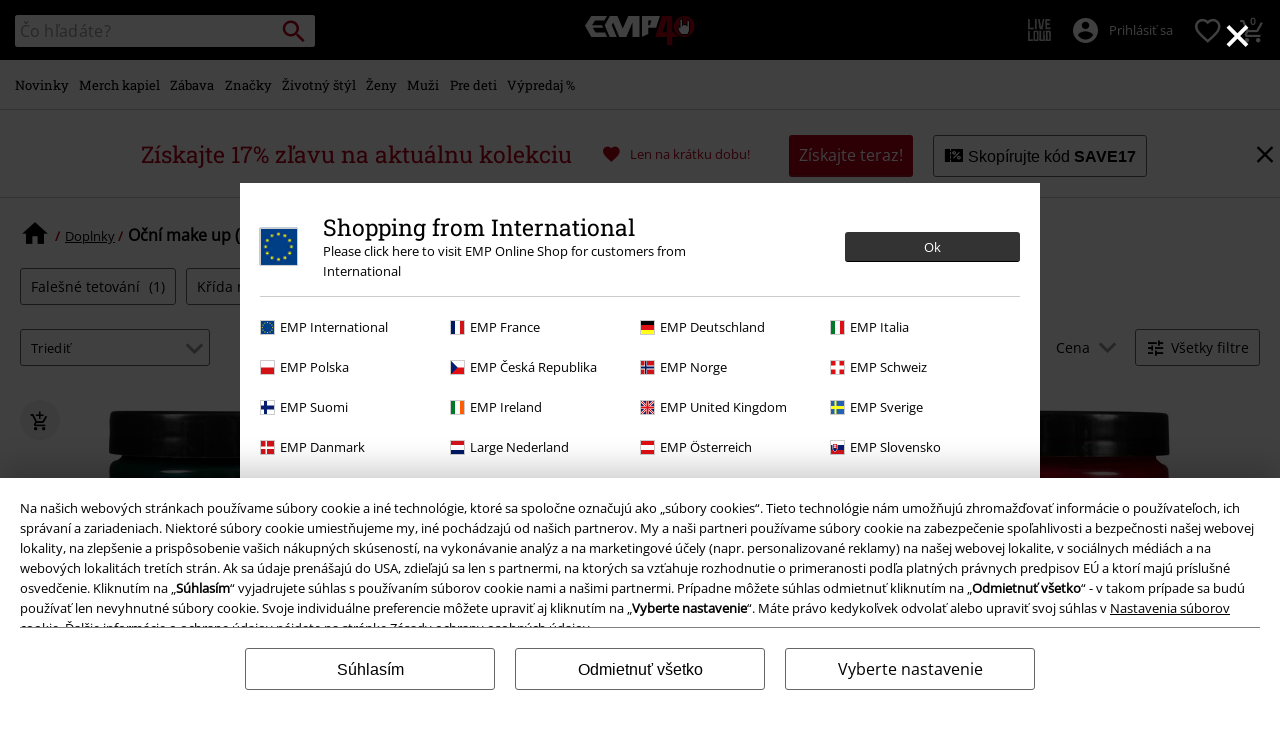

--- FILE ---
content_type: text/html;charset=UTF-8
request_url: https://www.emp-shop.sk/doplnky/kozmetika/
body_size: 43882
content:





































































































































































































































































<!doctype html>
<html lang="sk" >
<head>


























































































































































































































































































































































































































































































































<meta name="site_id" value="GLB">
<meta charset="UTF-8">

<meta http-equiv="x-ua-compatible" content="ie=edge">

<meta name="viewport" content="width=device-width, initial-scale=1.0">
<meta name="apple-mobile-web-app-status-bar-style" content="black">
<meta name="theme-color" content="black">
<link rel="manifest" href="/on/demandware.store/Sites-GLB-Site/sk_SK/Content-RenderManifestJSON" crossorigin="use-credentials">

<title>Nakupujte lacno Oční make up online &#124; v EMP merch shope</title>



<link href="/on/demandware.static/Sites-GLB-Site/-/default/dw4339b0a4/images/favicon.ico" rel="shortcut icon" />
<link rel="apple-touch-icon" sizes="114x114" href="/on/demandware.static/Sites-GLB-Site/-/default/dwc285f2c9/images/starter_icon_emp.png"/>

<meta name="apple-itunes-app" content="app-id=522647174">



<meta name="description" content=" Nakupujte jednotlivé Oční make up v EMP online shope &#10003; Top kvalita &#10003; Prémiové Značky &#10003; Vysoká spokojnosť zákazníkov"/>







	

	
		<meta property="og:image" content="https://www.emp-shop.sk/on/demandware.static/-/Sites/default/dw9a8d7646/images/logos/Rockhand.svg" />
		<meta property="og:type" content="website" />
		<meta property="og:title" content="EMP | Music, Movie, TV &amp; Gaming Merch | Alternative Clothing" />
		<meta property="og:description" content="Europe's #1 for rock &amp; metal band merchandise, movie, TV &amp; gaming merch &amp; alternative fashion. 20,000+ items from hundreds of bands, brands &amp; franchises!" />
		<meta property="og:site_name" content="EMP Mail order UK Ltd." />
	

	<meta property="og:url" content="/doplnky/kozmetika/" />



<meta property="fb:admins" content="100000162980380" />
<meta property="fb:app_id" content="379009928866174" />






<link rel="dns-prefetch" href="//cdn.jsdelivr.net" />

<link rel="dns-prefetch" href="//cdn.cquotient.com" />

<link rel="dns-prefetch" href="//cdn.appdynamics.com" />




<link rel="preconnect" href="//cdn.jsdelivr.net" crossorigin/>

<link rel="preconnect" href="//cdn.cquotient.com" crossorigin/>

<link rel="preconnect" href="//cdn.appdynamics.com" crossorigin/>









<script type="text/javascript">//<!--
/* <![CDATA[ (head-active_data.js) */
var dw = (window.dw || {});
dw.ac = {
    _analytics: null,
    _events: [],
    _category: "",
    _searchData: "",
    _anact: "",
    _anact_nohit_tag: "",
    _analytics_enabled: "true",
    _timeZone: "Europe/Paris",
    _capture: function(configs) {
        if (Object.prototype.toString.call(configs) === "[object Array]") {
            configs.forEach(captureObject);
            return;
        }
        dw.ac._events.push(configs);
    },
	capture: function() { 
		dw.ac._capture(arguments);
		// send to CQ as well:
		if (window.CQuotient) {
			window.CQuotient.trackEventsFromAC(arguments);
		}
	},
    EV_PRD_SEARCHHIT: "searchhit",
    EV_PRD_DETAIL: "detail",
    EV_PRD_RECOMMENDATION: "recommendation",
    EV_PRD_SETPRODUCT: "setproduct",
    applyContext: function(context) {
        if (typeof context === "object" && context.hasOwnProperty("category")) {
        	dw.ac._category = context.category;
        }
        if (typeof context === "object" && context.hasOwnProperty("searchData")) {
        	dw.ac._searchData = context.searchData;
        }
    },
    setDWAnalytics: function(analytics) {
        dw.ac._analytics = analytics;
    },
    eventsIsEmpty: function() {
        return 0 == dw.ac._events.length;
    }
};
/* ]]> */
// -->
</script>
<script type="text/javascript">//<!--
/* <![CDATA[ (head-cquotient.js) */
var CQuotient = window.CQuotient = {};
CQuotient.clientId = 'bbqv-GLB';
CQuotient.realm = 'BBQV';
CQuotient.siteId = 'GLB';
CQuotient.instanceType = 'prd';
CQuotient.locale = 'sk_SK';
CQuotient.fbPixelId = '__UNKNOWN__';
CQuotient.activities = [];
CQuotient.cqcid='';
CQuotient.cquid='';
CQuotient.cqeid='';
CQuotient.cqlid='';
CQuotient.apiHost='api.cquotient.com';
/* Turn this on to test against Staging Einstein */
/* CQuotient.useTest= true; */
CQuotient.useTest = ('true' === 'false');
CQuotient.initFromCookies = function () {
	var ca = document.cookie.split(';');
	for(var i=0;i < ca.length;i++) {
	  var c = ca[i];
	  while (c.charAt(0)==' ') c = c.substring(1,c.length);
	  if (c.indexOf('cqcid=') == 0) {
		CQuotient.cqcid=c.substring('cqcid='.length,c.length);
	  } else if (c.indexOf('cquid=') == 0) {
		  var value = c.substring('cquid='.length,c.length);
		  if (value) {
		  	var split_value = value.split("|", 3);
		  	if (split_value.length > 0) {
			  CQuotient.cquid=split_value[0];
		  	}
		  	if (split_value.length > 1) {
			  CQuotient.cqeid=split_value[1];
		  	}
		  	if (split_value.length > 2) {
			  CQuotient.cqlid=split_value[2];
		  	}
		  }
	  }
	}
}
CQuotient.getCQCookieId = function () {
	if(window.CQuotient.cqcid == '')
		window.CQuotient.initFromCookies();
	return window.CQuotient.cqcid;
};
CQuotient.getCQUserId = function () {
	if(window.CQuotient.cquid == '')
		window.CQuotient.initFromCookies();
	return window.CQuotient.cquid;
};
CQuotient.getCQHashedEmail = function () {
	if(window.CQuotient.cqeid == '')
		window.CQuotient.initFromCookies();
	return window.CQuotient.cqeid;
};
CQuotient.getCQHashedLogin = function () {
	if(window.CQuotient.cqlid == '')
		window.CQuotient.initFromCookies();
	return window.CQuotient.cqlid;
};
CQuotient.trackEventsFromAC = function (/* Object or Array */ events) {
try {
	if (Object.prototype.toString.call(events) === "[object Array]") {
		events.forEach(_trackASingleCQEvent);
	} else {
		CQuotient._trackASingleCQEvent(events);
	}
} catch(err) {}
};
CQuotient._trackASingleCQEvent = function ( /* Object */ event) {
	if (event && event.id) {
		if (event.type === dw.ac.EV_PRD_DETAIL) {
			CQuotient.trackViewProduct( {id:'', alt_id: event.id, type: 'raw_sku'} );
		} // not handling the other dw.ac.* events currently
	}
};
CQuotient.trackViewProduct = function(/* Object */ cqParamData){
	var cq_params = {};
	cq_params.cookieId = CQuotient.getCQCookieId();
	cq_params.userId = CQuotient.getCQUserId();
	cq_params.emailId = CQuotient.getCQHashedEmail();
	cq_params.loginId = CQuotient.getCQHashedLogin();
	cq_params.product = cqParamData.product;
	cq_params.realm = cqParamData.realm;
	cq_params.siteId = cqParamData.siteId;
	cq_params.instanceType = cqParamData.instanceType;
	cq_params.locale = CQuotient.locale;
	
	if(CQuotient.sendActivity) {
		CQuotient.sendActivity(CQuotient.clientId, 'viewProduct', cq_params);
	} else {
		CQuotient.activities.push({activityType: 'viewProduct', parameters: cq_params});
	}
};
/* ]]> */
// -->
</script>








<link rel="preload" href="/on/demandware.static/Sites-GLB-Site/-/sk_SK/v1768626094431/fonts/emp-icon-font-webfont.woff2" as="font" type="font/woff2" crossorigin>


<!-- UI -->








<meta name="device" content="desktop"/>


























































































































































































































































<meta name="locale" content="SK"/>

<meta name="robots" content="index, follow"/>










<style type="text/css">
@font-face{font-family:open_sansregular;font-style:normal;font-weight:400;font-display:swap;src:url(/on/demandware.static/Sites-GLB-Site/-/sk_SK/v1768626094431/fonts/opensans-variablefont_wdthwght-webfont.woff2) format("woff2"),url(/on/demandware.static/Sites-GLB-Site/-/sk_SK/v1768626094431/fonts/opensans-variablefont_wdthwght-webfont.woff) format("woff");unicode-range:U+20-7E,U+A1-A3,U+A5,U+A8,U+A9,U+AB,U+AE,U+B4,U+B8,U+BB,U+BF-C2,U+C4-CF,U+D1-D4,U+D6,U+D8-DD,U+DF-E2,U+E4-EF,U+F1-F4,U+F6,U+F8-FD,U+FF,U+104-107,U+10C-111,U+118-11B,U+139,U+13A,U+13D,U+13E,U+141-144,U+147,U+148,U+152-155,U+158-15B,U+160,U+161,U+164,U+165,U+16E,U+16F,U+178-17E,U+2C6,U+2DA,U+2DC,U+2013,U+2014,U+2018-201A,U+201C-201E,U+2022,U+2026,U+2039,U+203A,U+20AC,U+2122}@font-face{font-family:roboto_slabregular;font-style:normal;font-weight:400;font-display:swap;src:url(/on/demandware.static/Sites-GLB-Site/-/sk_SK/v1768626094431/fonts/robotoslab-variablefont_wght-webfont.woff2) format("woff2"),url(/on/demandware.static/Sites-GLB-Site/-/sk_SK/v1768626094431/fonts/robotoslab-variablefont_wght-webfont.woff) format("woff");unicode-range:U+20-7E,U+A1-A3,U+A5,U+A8,U+A9,U+AB,U+AE,U+B4,U+B8,U+BB,U+BF-C2,U+C4-CF,U+D1-D4,U+D6,U+D8-DD,U+DF-E2,U+E4-EF,U+F1-F4,U+F6,U+F8-FD,U+FF,U+104-107,U+10C-111,U+118-11B,U+139,U+13A,U+13D,U+13E,U+141-144,U+147,U+148,U+152-155,U+158-15B,U+160,U+161,U+164,U+165,U+16E,U+16F,U+178-17E,U+2C6,U+2DA,U+2DC,U+2013,U+2014,U+2018-201A,U+201C-201E,U+2022,U+2026,U+2039,U+203A,U+20AC,U+2122}@font-face{font-family:emp-icon-font;font-display:block;src:url(/on/demandware.static/Sites-GLB-Site/-/sk_SK/v1768626094431/fonts/emp-icon-font-webfont.woff2) format("woff2"),url(/on/demandware.static/Sites-GLB-Site/-/sk_SK/v1768626094431/fonts/emp-icon-font-webfont.woff) format("woff")}@font-face{font-family:veneer_cleanregular;src:local("Veneer Clean Reg"),local("VeneerClean-Reg"),url(/on/demandware.static/Sites-GLB-Site/-/sk_SK/v1768626094431/fonts/veneerclean-reg.woff2) format("woff2"),url(/on/demandware.static/Sites-GLB-Site/-/sk_SK/v1768626094431/fonts/veneerclean-reg.woff) format("woff");unicode-range:U+20-7E,U+A1-A3,U+A5,U+A8,U+A9,U+AB,U+AE,U+B4,U+B8,U+BB,U+BF-C2,U+C4-CF,U+D1-D4,U+D6,U+D8-DD,U+DF-E2,U+E4-EF,U+F1-F4,U+F6,U+F8-FD,U+FF,U+104-107,U+10C-111,U+118-11B,U+139,U+13A,U+13D,U+13E,U+141-144,U+147,U+148,U+152-155,U+158-15B,U+160,U+161,U+164,U+165,U+16E,U+16F,U+178-17E,U+2C6,U+2DA,U+2DC,U+2013,U+2014,U+2018-201A,U+201C-201E,U+2022,U+2026,U+2039,U+203A,U+20AC,U+2122}a,body,div,fieldset,h1,h2,header,html,iframe,img,label,li,nav,p,span,strong,table,tbody,td,tr,ul{margin:0;padding:0;border:0;font-size:100%;font:inherit;vertical-align:baseline}header,nav{display:block}ul{list-style:none}table{border-collapse:collapse;border-spacing:0;width:100%}html{line-height:1.15;-ms-text-size-adjust:100%;-webkit-text-size-adjust:100%;-ms-overflow-style:scrollbar}a{background-color:transparent;-webkit-text-decoration-skip:objects;color:#000;outline:0}strong{font-weight:bolder}img{border-style:none;max-width:100%}button,input,select{font-size:100%;line-height:1.15;margin:0}button,input{overflow:visible}button,select{text-transform:none}[type=button]::-moz-focus-inner,[type=reset]::-moz-focus-inner,[type=submit]::-moz-focus-inner,button::-moz-focus-inner{border-style:none;padding:0}[type=button]:-moz-focusring,[type=reset]:-moz-focusring,[type=submit]:-moz-focusring,button:-moz-focusring{outline:ButtonText dotted 1px}[type=checkbox]{box-sizing:border-box;padding:0}::-webkit-file-upload-button{-webkit-appearance:button;font:inherit}#main,.container{width:100%;padding-right:10px;padding-left:10px;margin-right:auto;margin-left:auto}@media (min-width:1400px){#main,.container{max-width:1400px}}.row{display:flex;flex-wrap:wrap;margin-right:-10px;margin-left:-10px}.no-gutters{margin-right:0;margin-left:0}.no-gutters>.col,.no-gutters>[class*=col-]{padding-right:0;padding-left:0}.col,.col-10,.col-12,.col-4,.col-5,.col-6,.col-8,.col-auto,.col-md-4,.col-md-8,.col-sm-12,.col-sm-3,.col-sm-4,.col-sm-5,.col-sm-6,.col-sm-8,.col-sm-auto,.col-sp,.col-sp-5,.col-sp-7,.col-sp-auto{position:relative;width:100%;padding-right:10px;padding-left:10px}.col{flex-basis:0;flex-grow:1;max-width:100%}.col-auto{flex:0 0 auto;width:auto;max-width:100%}.col-4{flex:0 0 33.33333333%;max-width:33.33333333%}.col-5{flex:0 0 41.66666667%;max-width:41.66666667%}.col-6{flex:0 0 50%;max-width:50%}.col-8{flex:0 0 66.66666667%;max-width:66.66666667%}.col-10{flex:0 0 83.33333333%;max-width:83.33333333%}.col-12{flex:0 0 100%;max-width:100%}.order-1{order:1}.order-2{order:2}.order-3{order:3}.order-4{order:4}@media (min-width:450px){.col-sp{flex-basis:0;flex-grow:1;max-width:100%}.col-sp-auto{flex:0 0 auto;width:auto;max-width:100%}.col-sp-5{flex:0 0 41.66666667%;max-width:41.66666667%}.col-sp-7{flex:0 0 58.33333333%;max-width:58.33333333%}}@media (min-width:769px){.col-sm-auto{flex:0 0 auto;width:auto;max-width:100%}.col-sm-3{flex:0 0 25%;max-width:25%}.col-sm-4{flex:0 0 33.33333333%;max-width:33.33333333%}.col-sm-5{flex:0 0 41.66666667%;max-width:41.66666667%}.col-sm-6{flex:0 0 50%;max-width:50%}.col-sm-8{flex:0 0 66.66666667%;max-width:66.66666667%}.col-sm-12{flex:0 0 100%;max-width:100%}.order-sm-2{order:2}.order-sm-4{order:4}}@media (min-width:1024px){.col-md-4{flex:0 0 33.33333333%;max-width:33.33333333%}.col-md-8{flex:0 0 66.66666667%;max-width:66.66666667%}}.d-none{display:none!important}.d-inline-block{display:inline-block!important}.d-block{display:block!important}.d-flex{display:flex!important}.d-inline-flex{display:inline-flex!important}@media (min-width:450px){.d-sp-none{display:none!important}}@media (min-width:769px){.d-sm-none{display:none!important}.d-sm-inline{display:inline!important}.d-sm-inline-block{display:inline-block!important}.d-sm-block{display:block!important}.d-sm-flex{display:flex!important}}@media (min-width:1024px){.d-md-inline{display:inline!important}}@media (min-width:1400px){.d-lg-inline{display:inline!important}}.flex-row{flex-direction:row!important}.flex-column{flex-direction:column!important}.flex-wrap{flex-wrap:wrap!important}.flex-nowrap{flex-wrap:nowrap!important}.flex-grow-1{flex-grow:1!important}.justify-content-start{justify-content:flex-start!important}.justify-content-end{justify-content:flex-end!important}.justify-content-center{justify-content:center!important}.justify-content-between{justify-content:space-between!important}.align-items-center{align-items:center!important}.align-content-center{align-content:center!important}.align-self-end{align-self:flex-end!important}@media (min-width:769px){.flex-sm-grow-0{flex-grow:0!important}.justify-content-sm-start{justify-content:flex-start!important}}@media (min-width:1024px){.flex-md-nowrap{flex-wrap:nowrap!important}.align-items-md-center{align-items:center!important}}.w-auto{width:auto!important}.w-30{width:30%!important}.w-85{width:85%!important}.w-90{width:90%!important}.w-95{width:95%!important}.w-100{width:100%!important}.h-100{height:100%!important}@media (min-width:769px){.w-sm-auto{width:auto!important}.w-sm-20{width:20%!important}.w-sm-40{width:40%!important}.w-sm-45{width:45%!important}.w-sm-50{width:50%!important}.w-sm-55{width:55%!important}.w-sm-60{width:60%!important}.w-sm-90{width:90%!important}.w-sm-100{width:100%!important}}@media (min-width:1024px){.w-md-auto{width:auto!important}.w-md-20{width:20%!important}}.mr-0,.mx-0{margin-right:0!important}.ml-0,.mx-0{margin-left:0!important}.mt-1,.my-1{margin-top:.3125rem!important}.mr-1{margin-right:.3125rem!important}.mb-1,.my-1{margin-bottom:.3125rem!important}.mt-2,.my-2{margin-top:.625rem!important}.mr-2{margin-right:.625rem!important}.mb-2,.my-2{margin-bottom:.625rem!important}.mt-3,.my-3{margin-top:.9375rem!important}.mr-3{margin-right:.9375rem!important}.mb-3,.my-3{margin-bottom:.9375rem!important}.mt-4{margin-top:1.25rem!important}.mb-4{margin-bottom:1.25rem!important}.mb-5{margin-bottom:1.563rem!important}.p-0{padding:0!important}.py-0{padding-top:0!important}.px-0{padding-right:0!important}.py-0{padding-bottom:0!important}.px-0{padding-left:0!important}.p-1{padding:.3125rem!important}.pt-1,.py-1{padding-top:.3125rem!important}.pr-1,.px-1{padding-right:.3125rem!important}.pb-1,.py-1{padding-bottom:.3125rem!important}.pl-1,.px-1{padding-left:.3125rem!important}.p-2{padding:.625rem!important}.pt-2,.py-2{padding-top:.625rem!important}.pr-2,.px-2{padding-right:.625rem!important}.pb-2,.py-2{padding-bottom:.625rem!important}.pl-2,.px-2{padding-left:.625rem!important}.p-3{padding:.9375rem!important}.pt-3,.py-3{padding-top:.9375rem!important}.px-3{padding-right:.9375rem!important}.py-3{padding-bottom:.9375rem!important}.pl-3,.px-3{padding-left:.9375rem!important}.p-4{padding:1.25rem!important}.py-4{padding-top:1.25rem!important}.pr-4{padding-right:1.25rem!important}.pb-4,.py-4{padding-bottom:1.25rem!important}.pb-5{padding-bottom:1.563rem!important}.mx-auto{margin-right:auto!important}.ml-auto,.mx-auto{margin-left:auto!important}@media (min-width:450px){.mx-sp-2{margin-right:.625rem!important}.mb-sp-2{margin-bottom:.625rem!important}.mx-sp-2{margin-left:.625rem!important}.p-sp-4{padding:1.25rem!important}}@media (min-width:769px){.mt-sm-0{margin-top:0!important}.mr-sm-0{margin-right:0!important}.my-sm-2{margin-top:.625rem!important}.mb-sm-2,.my-sm-2{margin-bottom:.625rem!important}.ml-sm-3{margin-left:.9375rem!important}.mb-sm-5{margin-bottom:1.563rem!important}.p-sm-0{padding:0!important}.py-sm-0{padding-top:0!important}.pr-sm-0,.px-sm-0{padding-right:0!important}.pb-sm-0,.py-sm-0{padding-bottom:0!important}.pl-sm-0,.px-sm-0{padding-left:0!important}.pr-sm-1{padding-right:.3125rem!important}.p-sm-2{padding:.625rem!important}.pt-sm-2,.py-sm-2{padding-top:.625rem!important}.pr-sm-2,.px-sm-2{padding-right:.625rem!important}.py-sm-2{padding-bottom:.625rem!important}.px-sm-2{padding-left:.625rem!important}.p-sm-3{padding:.9375rem!important}.pr-sm-4,.px-sm-4{padding-right:1.25rem!important}.px-sm-4{padding-left:1.25rem!important}.px-sm-5{padding-right:1.563rem!important}.pb-sm-5{padding-bottom:1.563rem!important}.px-sm-5{padding-left:1.563rem!important}}@media (min-width:1024px){.mt-md-0{margin-top:0!important}.mb-md-0{margin-bottom:0!important}.py-md-0{padding-top:0!important}.py-md-0{padding-bottom:0!important}.pt-md-1{padding-top:.3125rem!important}.pl-md-1{padding-left:.3125rem!important}.py-md-2{padding-top:.625rem!important}.pr-md-2,.px-md-2{padding-right:.625rem!important}.py-md-2{padding-bottom:.625rem!important}.pl-md-2,.px-md-2{padding-left:.625rem!important}.pr-md-3{padding-right:.9375rem!important}.p-md-4{padding:1.25rem!important}.pr-md-4,.px-md-4{padding-right:1.25rem!important}.px-md-4{padding-left:1.25rem!important}}@-ms-viewport{width:device-width}@media (min-width:1400px){.ml-lg-3{margin-left:.9375rem!important}.mr-lg-4{margin-right:1.25rem!important}.ml-lg-4{margin-left:1.25rem!important}.pl-lg-1{padding-left:.3125rem!important}}[class*=" icon-"],[class^=icon-]{font-family:emp-icon-font!important;speak:none;font-style:normal;font-weight:400;font-variant:normal;text-transform:none;line-height:1;font-size:20px;vertical-align:middle;letter-spacing:0;word-spacing:0;-webkit-font-smoothing:antialiased;-moz-osx-font-smoothing:grayscale}[class*=" icon-"]+span,[class^=icon-]+span{vertical-align:middle}.icon-warning::before{content:"⚠"}.icon-info::before{content:"❔"}.icon-voucher::before{content:"🎫"}.icon-burgerLens::before{content:"💡"}.icon-overview::before{content:"▩"}.icon-personCogs::before{content:"🔧"}.icon-person::before{content:"😶"}.icon-filter::before{content:"🎚"}.icon-paybackSmall::before{content:"🔵"}.icon-heartFilled::before{content:"💗"}.icon-check::before{content:"✓"}.icon-close::before{content:"❌"}.icon-heart::before{content:"❤"}.icon-arrowRight::before{content:"❯"}.icon-add::before{content:"➕"}.icon-backstageLogo::before{content:"🎤"}.icon-avatar::before{content:"👤"}.icon-search::before{content:"🔍"}.icon-arrowUp::before{content:"🔼"}.icon-shoppingCart::before{content:"🛍"}.icon-rockhand::before{content:"🤘"}.icon-standard{font-size:20px;width:20px;height:20px}.icon-big{font-size:40px}.icon-medium{font-size:30px}.icon-small{font-size:14px}.tbg-round-icon{color:#000;position:relative;width:40px;height:40px;background:0 0;border-radius:50%}.tbg-round-icon>span{z-index:1;font-size:20px;position:relative}.tbg-round-icon::after{content:"";display:block;border-radius:50%;position:absolute;z-index:0;top:0;left:0;right:0;bottom:0;background-color:rgba(234,234,234,.8)}.white-text{color:#fff}.bg-color-white-opacity{background-color:rgba(255,255,255,.9)}.black-text{color:#000}.bg-color-black{background-color:#000}.red-text{color:#b40019}.bg-color-red{background-color:#b40019}.bg-color-light-gray-opacity{background-color:rgba(234,234,234,.9)}.darkgray-text{color:#666}.bg-color-transparent{background:0 0}.bg-color-white-gradient{background:linear-gradient(to top,#fff 20px,rgba(255,255,255,.85) 100%)}.font-primary{font-family:Arial,Helvetica,sans-serif;letter-spacing:.023rem;word-spacing:-.06rem}html.fonts-loaded .font-primary{font-family:open_sansregular,Arial,Helvetica,sans-serif;letter-spacing:0;word-spacing:0}.font-secondary{font-family:Georgia,Times,Arial,Helvetica,sans-serif;text-transform:none;font-weight:400;letter-spacing:.03rem;word-spacing:-.05rem}html.fonts-loaded .font-secondary{font-family:roboto_slabregular,Georgia,Times,Arial,Helvetica,sans-serif;text-transform:none;letter-spacing:0;word-spacing:0}html.fonts-loaded .font-bsc-headline{font-family:veneer_cleanregular,Impact,"Arial Narrow",Helvetica,Arial,sans-serif;letter-spacing:0;word-spacing:0;text-transform:unset}.font-size-xs{font-size:12px}.font-size-s{font-size:14px}.font-size-m{font-size:16px}.font-size-l{font-size:18px}.font-size-xl{font-size:23px}.font-size-xxl{font-size:29px}.font-size-3xl{font-size:37px}.font-size-4xl{font-size:47px}.font-size-5xl{font-size:60px}.font-size-6xl{font-size:97px}.font-size-7xl{font-size:147px}@media (min-width:450px){.font-size-sp-xs{font-size:12px}.font-size-sp-s{font-size:14px}.font-size-sp-m{font-size:16px}.font-size-sp-l{font-size:18px}.font-size-sp-xl{font-size:23px}.font-size-sp-xxl{font-size:29px}.font-size-sp-3xl{font-size:37px}.font-size-sp-4xl{font-size:47px}.font-size-sp-5xl{font-size:60px}.font-size-sp-6xl{font-size:97px}.font-size-sp-7xl{font-size:147px}}@media (min-width:769px){.font-size-sm-xs{font-size:12px}.font-size-sm-s{font-size:14px}.font-size-sm-m{font-size:16px}.font-size-sm-l{font-size:18px}.font-size-sm-xl{font-size:23px}.font-size-sm-xxl{font-size:29px}.font-size-sm-3xl{font-size:37px}.font-size-sm-4xl{font-size:47px}.font-size-sm-5xl{font-size:60px}.font-size-sm-6xl{font-size:97px}.font-size-sm-7xl{font-size:147px}}@media (min-width:1024px){.font-size-md-xs{font-size:12px}.font-size-md-s{font-size:14px}.font-size-md-m{font-size:16px}.font-size-md-l{font-size:18px}.font-size-md-xl{font-size:23px}.font-size-md-xxl{font-size:29px}.font-size-md-3xl{font-size:37px}.font-size-md-4xl{font-size:47px}.font-size-md-5xl{font-size:60px}.font-size-md-6xl{font-size:97px}.font-size-md-7xl{font-size:147px}}@media (min-width:1400px){.font-size-lg-xs{font-size:12px}.font-size-lg-s{font-size:14px}.font-size-lg-m{font-size:16px}.font-size-lg-l{font-size:18px}.font-size-lg-xl{font-size:23px}.font-size-lg-xxl{font-size:29px}.font-size-lg-3xl{font-size:37px}.font-size-lg-4xl{font-size:47px}.font-size-lg-5xl{font-size:60px}.font-size-lg-6xl{font-size:97px}.font-size-lg-7xl{font-size:147px}}.text-extra-small{font-size:10px}.text-xs{font-size:12px}.text-base{font-size:14px}.text-medium{font-size:16px}.text-large{font-size:18px}.bold{font-weight:700}.text-decoration-none{text-decoration:none}.text-overflow-elipsis,.text-overflow-ellipsis{text-overflow:ellipsis}.overflow-auto{overflow:auto}.safari-text-overflow-fix::after,.safari-text-overflow-fix::before{content:" ";display:inline-block;width:.1em;height:0;line-height:0;overflow:hidden}.no-br,.white-space-nowrap{white-space:nowrap}.text-left{text-align:left}.text-center{text-align:center}.line-height-normal{line-height:normal}.line-height-100{line-height:100%}.position-absolute{position:absolute}.position-relative{position:relative}.position-fixed{position:fixed}@media (min-width:769px){.position-sm-absolute{position:absolute}.position-sm-relative{position:relative}.position-sm-unset{position:unset}}@media (min-width:1024px){.position-md-absolute{position:absolute}}@media (min-width:1400px){.position-lg-fixed{position:fixed}}.top-0{top:0}.bottom-0{bottom:0}.left-0{left:0}.right-0{right:0}.border-none{border:0!important}.border-radius-100{border-radius:100%}.margin-top-tiny{margin-top:.3125rem}.overflow-hidden{overflow:hidden}.vertical-align-middle{vertical-align:middle}.object-fit-contain{object-fit:contain}.justify-items-center{justify-items:center}.tingle-modal *{box-sizing:border-box}.tingle-modal{position:fixed;top:0;right:0;bottom:0;left:0;display:flex;visibility:hidden;flex-direction:column;align-items:center;overflow:hidden;-webkit-overflow-scrolling:touch;opacity:0}.tingle-modal--confirm .tingle-modal-box{text-align:center}.tingle-modal--noClose .tingle-modal__close{display:none}.tingle-modal__close{position:fixed;top:10px;right:28px;z-index:1000;padding:0;border:none;background-color:transparent;font-family:monospace;line-height:1}.tingle-modal__closeLabel{display:none}.tingle-modal__close:hover{color:#fff}.tingle-modal-box{position:relative;flex-shrink:0;margin-top:auto;margin-bottom:auto;width:60%;background:#fff;opacity:1;transform:scale(.8)}.tingle-modal-box__content{padding:3rem}.tingle-modal-box__footer{padding:1.5rem 2rem;width:auto;border-bottom-right-radius:4px;border-bottom-left-radius:4px;background-color:#f5f5f5}.tingle-modal-box__footer::after{display:table;clear:both;content:""}.tingle-modal-box__footer--sticky{position:fixed;bottom:-200px;z-index:10001;opacity:1}.tingle-enabled{position:fixed;right:0;left:0;overflow:hidden}.tingle-modal--visible .tingle-modal-box__footer{bottom:0}.tingle-enabled .tingle-content-wrapper{filter:blur(8px)}.tingle-modal--visible{visibility:visible;opacity:1}.tingle-modal--visible .tingle-modal-box{transform:scale(1)}.tingle-modal--overflow{overflow-y:scroll;padding-top:8vh}.tingle-btn{display:inline-block;margin:0 .5rem;padding:1rem 2rem;border:none;background-color:grey;box-shadow:none;color:#fff;vertical-align:middle;text-decoration:none;font-size:inherit;font-family:inherit;line-height:normal}.tingle-btn--primary{background-color:#3498db}.tingle-btn--danger{background-color:#e74c3c}.tingle-btn--default{background-color:#34495e}.tingle-btn--pull-left{float:left}.tingle-btn--pull-right{float:right}@media (max-width:540px){.tingle-modal{top:0;display:block;padding-top:60px;width:100%}.tingle-modal-box{width:auto;border-radius:0}.tingle-modal-box__content{overflow-y:scroll}.tingle-modal--noClose{top:0}.tingle-modal--noOverlayClose{padding-top:0}.tingle-modal-box__footer .tingle-btn{display:block;float:none;margin-bottom:1rem;width:100%}.tingle-modal__close{top:0;right:0;left:0;display:block;width:100%;height:60px;border:none;background-color:#2c3e50;box-shadow:none;color:#fff;line-height:55px}.tingle-modal__closeLabel{display:inline-block;vertical-align:middle;font-size:1.5rem;font-family:-apple-system,BlinkMacSystemFont,"Segoe UI",Roboto,Oxygen,Ubuntu,Cantarell,"Fira Sans","Droid Sans","Helvetica Neue",sans-serif}.tingle-modal__closeIcon{display:inline-block;margin-right:.5rem;vertical-align:middle;font-size:4rem}}@supports ((-webkit-backdrop-filter:blur(12px)) or (backdrop-filter:blur(12px))){.tingle-modal{-webkit-backdrop-filter:blur(20px);backdrop-filter:blur(20px)}@media (max-width:540px){.tingle-modal{-webkit-backdrop-filter:blur(8px);backdrop-filter:blur(8px)}}.tingle-enabled .tingle-content-wrapper{filter:none}}.owl-carousel .owl-stage-outer{position:relative;overflow:hidden;-webkit-transform:translate3d(0,0,0)}.owl-carousel .owl-item{-webkit-backface-visibility:hidden;-moz-backface-visibility:hidden;-ms-backface-visibility:hidden;-webkit-transform:translate3d(0,0,0);-moz-transform:translate3d(0,0,0);-ms-transform:translate3d(0,0,0)}.owl-carousel .owl-item{position:relative;min-height:1px;float:left;-webkit-backface-visibility:hidden;-webkit-touch-callout:none}.owl-carousel .owl-item img{display:block;width:100%}.owl-carousel .owl-nav.disabled{display:none}.owl-carousel.owl-refresh .owl-item{visibility:hidden}.owl-carousel.owl-rtl .owl-item{float:right}.owl-carousel .owl-item .owl-lazy{opacity:0}.owl-carousel .owl-item img.owl-lazy{transform-style:preserve-3d}.owl-theme .owl-nav.disabled+.owl-dots{margin-top:10px}.owl-carousel .owl-item{width:500px}.owl-carousel.deferred-carousel .simple-item{opacity:0}.owl-carousel-arrow-left,.owl-carousel-arrow-right{position:absolute;top:calc(50% - 15px);font-size:30px}.owl-carousel-arrow-right{right:-10px}.owl-carousel-arrow-left{left:-10px}.general-category-slider,.general-image-slider{min-height:220px}@media (max-width:1399px){.general-category-slider.slider-verticalCat,.general-image-slider.slider-verticalCat{min-height:320px}}.general-category-slider .owl-carousel,.general-image-slider .owl-carousel{padding:0;touch-action:pan-y}.general-category-slider .owl-carousel .owl-stage,.general-image-slider .owl-carousel .owl-stage{display:flex;align-items:flex-start}.general-category-slider .mobile-c-slider-pos,.general-image-slider .mobile-c-slider-pos{padding-left:10px}.general-category-slider .owl-nav .owl-carousel-arrow-left,.general-category-slider .owl-nav .owl-carousel-arrow-right,.general-image-slider .owl-nav .owl-carousel-arrow-left,.general-image-slider .owl-nav .owl-carousel-arrow-right{background-color:rgba(255,255,255,.8);font-size:40px;top:calc(50% - 45px)}.general-category-slider .owl-nav .owl-carousel-arrow-left,.general-image-slider .owl-nav .owl-carousel-arrow-left{left:-2px}.general-category-slider .owl-nav .owl-carousel-arrow-right,.general-image-slider .owl-nav .owl-carousel-arrow-right{right:-2px}.general-category-slider .giant-plus,.general-image-slider .giant-plus{font-size:100px;color:#666}.general-category-slider .image.verticalCat-slider-image,.general-image-slider .image.verticalCat-slider-image{padding-bottom:147.8%}.general-category-slider .image.horizontalCat-slider-image,.general-image-slider .image.horizontalCat-slider-image{padding-bottom:67.5%}.general-category-slider .image.squareCat-slider-image,.general-image-slider .image.squareCat-slider-image{padding-bottom:100%}.general-category-slider .image.roundCat-slider-image,.general-category-slider .image.thumbnailCat-slider-image,.general-image-slider .image.roundCat-slider-image,.general-image-slider .image.thumbnailCat-slider-image{padding-bottom:100%;border-radius:100%;overflow:hidden}.general-category-slider .image.roundCat-slider-image img,.general-category-slider .image.thumbnailCat-slider-image img,.general-image-slider .image.roundCat-slider-image img,.general-image-slider .image.thumbnailCat-slider-image img{border-radius:100%}.general-category-slider .image.roundCat-slider-image .logo img,.general-category-slider .image.thumbnailCat-slider-image .logo img,.general-image-slider .image.roundCat-slider-image .logo img,.general-image-slider .image.thumbnailCat-slider-image .logo img{border-radius:0;max-height:80%}.autoplay-speed-slider{padding:0;position:relative;overflow:hidden;touch-action:pan-y}.autoplay-speed-slider:not(.owl-loaded){margin-bottom:30px}.autoplay-speed-slider:not(.owl-loaded) .autoplay-item:not(:first-child){display:none}.autoplay-speed-slider .owl-nav .owl-carousel-arrow-left,.autoplay-speed-slider .owl-nav .owl-carousel-arrow-right{background-color:#fff;font-size:40px}.autoplay-speed-slider .owl-nav .owl-carousel-arrow-left{left:-2px}.autoplay-speed-slider .owl-nav .owl-carousel-arrow-right{right:-2px}.autoplay-speed-slider .owl-dots{position:relative;top:0;display:flex;align-items:center;justify-content:center;padding:0 .625rem;height:30px}@media (min-width:769px){.autoplay-speed-slider .owl-dots{padding:0 25%}}.autoplay-speed-slider .owl-dots .owl-dot{background-color:#ccc;width:100%;height:10px;border-radius:3px;margin:0 .3125rem}.autoplay-speed-slider .owl-dots .owl-dot.active{background-color:#666}.autoplay-speed-slider .autoplay-slider-asterisk{padding-left:.625rem;padding-right:.625rem}.main-teaser-slider{padding:35px 0 0;position:relative;overflow:hidden;touch-action:pan-y}.main-teaser-slider:not(.owl-loaded){margin-bottom:30px}.main-teaser-slider:not(.owl-loaded) .autoplay-item:not(:first-child){display:none}.main-teaser-slider .owl-nav .owl-carousel-arrow-left,.main-teaser-slider .owl-nav .owl-carousel-arrow-right{background-color:rgba(255,255,255,.8);position:absolute;top:330px;font-size:40px;z-index:11}.main-teaser-slider .owl-nav .owl-carousel-arrow-left{left:-2px}.main-teaser-slider .owl-nav .owl-carousel-arrow-right{right:-2px}.main-teaser-slider .owl-dots{position:absolute;top:-5px;display:flex;align-items:center;justify-content:center}.main-teaser-slider .owl-dots .owl-dot{background-color:#fff;width:24px;height:20px;border-radius:0;top:6px;position:relative;margin:0 .625rem;transform:skewX(-20deg)}.main-teaser-slider .owl-dots .owl-dot>span{border:1px solid #000;width:24px;height:20px;display:block;top:4px;left:4px;position:absolute;transform:translate(-4px,-4px)}.main-teaser-slider .owl-dots .owl-dot.active{background-color:#000}.main-teaser-slider .owl-dots .owl-dot.active>span{animation:.3s ease-in forwards translate}@keyframes translate{100%{transform:translate(0,0)}}.accordion-wrapper{padding:15px 20px;border-bottom:1px solid #ccc;border-top:1px solid #f6f6f6;background:#fff;width:100%}.dark-box-image-obj{content:"";position:absolute;display:block;width:100%;height:100%;top:0;filter:blur(5px);-webkit-filter:blur(5px);-moz-filter:blur(5px);-o-filter:blur(5px);-ms-filter:blur(5px);background-size:cover;background-position:bottom center;z-index:1}.dark-box-image{position:relative;background-color:#000;color:#fff;border:none;z-index:3}@media (max-width:768px){.accordion-wrapper{padding:10px}}.open .accordion input[type=checkbox]:checked+label::before{content:none}.accordion input[type=checkbox]{display:none}.accordion input[type=checkbox]:checked+label::before{content:"🔼"}.accordion input[type=checkbox]:checked~.accordion-content{max-height:21212px}.accordion .accordion-content{width:100%;max-height:0;overflow:hidden}@media (min-width:1024px){.dark-box-image{background-color:rgba(0,0,0,.8)}}@media (min-width:769px){.autoplay-speed-slider .autoplay-slider-asterisk{padding-left:2.5rem;padding-right:2.5rem}.open-sm .accordion-content{max-height:2121px}}.breadcrumb{margin:0;padding:5px 5px 5px 0}a.btn{line-height:21px;text-decoration:none}.btn{position:relative;display:inline-block;height:37px;padding:8.5px 17px;border:0;border-bottom:2px solid transparent;border-radius:3px;background:0 0;font-size:16px;font-weight:400;text-align:center;outline:0;max-width:100%;font-family:Arial,Helvetica,sans-serif;letter-spacing:.023rem;word-spacing:-.06rem;white-space:nowrap;overflow:hidden;text-overflow:ellipsis}.btn.btn-xs{height:30px;padding:8px 15px;border-bottom:1px solid transparent;font-size:13px}.btn.btn-xs.border-btn{border-bottom:1px solid #666}.btn.btn-tertiary{color:#fff;background:#333;border-color:#000}html.fonts-loaded .btn{font-family:open_sansregular,Arial,Helvetica,sans-serif;letter-spacing:0;word-spacing:0}label.btn.btn-xs{padding:0 15px;line-height:30px}.btn::after{background-image:radial-gradient(circle,#fff 10%,transparent 10.01%)}html.fonts-loaded .cp-btn{font-family:roboto_slabregular,Georgia,Times,Arial,Helvetica,sans-serif;text-transform:none;letter-spacing:0;word-spacing:0}.border-link{border-bottom:1px solid #000;padding:0 6px 5px;overflow:hidden;text-overflow:ellipsis;white-space:nowrap}::-webkit-input-placeholder{color:#999}::-moz-placeholder{color:#999}:-ms-input-placeholder{color:#999}:-moz-placeholder{color:#999}input,select{font-family:Arial,Helvetica,sans-serif;letter-spacing:.023rem;word-spacing:-.06rem}html.fonts-loaded input,select{font-family:open_sansregular,Arial,Helvetica,sans-serif}input[type=text]{width:100%;-webkit-appearance:none}.input-text{height:40px;font-size:16px;padding:10px 7px;border:1px solid #999;border-radius:0;outline:0;line-height:normal}select{width:100%;height:42px;border:1px solid #999;border-radius:0;padding:6px 10px;font-size:13px;background-color:#fff;color:#000;outline:0;line-height:normal}.select{position:relative;display:inline-block;overflow:hidden}.select::after{position:absolute;top:1px;right:1px;display:none;width:30px;height:calc(100% - 2px);padding:0 5px;font-size:22px;content:"🔽";font-family:emp-icon-font;background:0 0;line-height:42px}.select select:-moz-focusring{color:transparent;text-shadow:0 0 0 #000}@supports ((-webkit-appearance:none) or (appearance:none)) or ((-moz-appearance:none) and (mask-type:alpha)){.select::after{display:block}.select select{padding-right:30px;-webkit-appearance:none;appearance:none}}@media screen and (-ms-high-contrast:active),(-ms-high-contrast:none){.select select::-ms-expand{display:none}.select select{padding-right:30px;background:0 0}.select::after{display:block}}html.fonts-loaded .box-radio .field-wrapper .field-label:first-child:not([for]) .label,html.fonts-loaded .simple-radio .field-wrapper .field-label:first-child:not([for]) .label{font-family:roboto_slabregular,Georgia,Times,Arial,Helvetica,sans-serif;text-transform:none;letter-spacing:0;word-spacing:0}@media (min-width:450px){.open-sp .accordion-content{max-height:21212px}}html.fonts-loaded .messages .error-msg .headline,html.fonts-loaded .messages .info-msg .headline,html.fonts-loaded .messages .success-msg,html.fonts-loaded .messages-display .error-msg .headline,html.fonts-loaded .messages-display .info-msg .headline,html.fonts-loaded .messages-display .success-msg{font-family:roboto_slabregular,Georgia,Times,Arial,Helvetica,sans-serif;text-transform:none;letter-spacing:0;word-spacing:0}.no-js-z-index{z-index:9999}.browser-check{position:fixed;bottom:0;left:0;right:0;width:100%;background:#fff;box-shadow:0 -10px 30px 0 rgba(0,0,0,.2)}.browser-check .info-action .btn{display:block;margin:0 auto;width:100%}.cart-success-msg .tingle-modal-box{width:100%;max-width:1300px}.tingle-modal{z-index:100;background:rgba(0,0,0,.75);-webkit-backdrop-filter:blur(0);backdrop-filter:blur(0)}.tingle-modal.tingle-modal--scroll{overflow-y:auto}.tingle-modal-box{border-radius:0}.tingle-modal-box .tingle-modal-box__content{padding:30px 20px}.tingle-modal__close{font-size:3rem;width:auto;height:auto;color:#fff}@media (pointer:coarse){.tingle-enabled{position:unset;overflow:unset}.html-tingle-enabled{overflow:hidden}}@media (min-width:769px){.browser-check .info-action .btn{width:21em}.tingle-modal-box{width:80%}}@media (min-width:1024px){.tingle-modal-box{width:67%;max-width:800px}}@media (min-width:1400px){.tingle-modal-box{width:60%;max-width:800px}}@media (min-width:0) and (max-width:768px){.tingle-modal{display:flex;padding-top:50px}.tingle-modal-box{width:100%}.tingle-modal-box .tingle-modal-box__content{overflow-y:scroll;padding:20px 10px}.tingle-modal-box__footer .tingle-btn{display:block;float:none;margin-bottom:1rem;width:100%}.tingle-modal__close{right:-5px;top:-5px;left:auto;width:50px;height:50px;background:rgba(0,0,0,.75)}.tingle-modal__close .tingle-modal__closeLabel{display:none}.tingle-modal__close .tingle-modal__closeIcon{top:-5px;position:relative;margin-right:0;font-size:3rem}}@media (min-width:1400px){.remove-card-modal .tingle-modal-box{width:30%}}.riffs-content .tingle-modal-box{height:100%;background-color:#000;color:#fff}.riffs-content .tingle-modal-box__content{padding:0}.riffs-content .tingle-modal-box:has(.messages){display:flex;align-items:center}.product-price{text-transform:none;font-weight:400;letter-spacing:.03rem;word-spacing:-.05rem;font-family:Arial,Helvetica,sans-serif;letter-spacing:.023rem;word-spacing:-.06rem}.product-price .currentprice{white-space:nowrap;font-weight:700;display:inline-block;line-height:1.3;font-size:16px}.product-price .currentprice .from-label{color:#000;font-size:12px;font-weight:400;font-family:open_sansregular,Arial,Helvetica,sans-serif}.product-price .previouspricewrap{font-size:12px;padding-right:5px}.product-price .productListing{display:flex;flex-direction:column}.product-price.standard .previouspricewrap{color:#999}.product-price.standard .productListing{margin-top:43px}.product-price.standard.uvplabelVisible .productListing{margin-top:5px}.product-price.sale .previousprice{text-decoration:line-through;font-weight:700}.product-price.sale .currentprice{color:#b40019}html.fonts-loaded .product-price{font-family:open_sansregular,Arial,Helvetica,sans-serif;letter-spacing:0;word-spacing:0}@media (max-width:449px){.owl-product-carousel .owl-item.active-1 .minprice-info-box-slider{left:calc(-100% - 10px)}}.toggle-minprice-info-arrow,.toggle-minprice-info-box{visibility:hidden}.action-button-wrapper .quickview-btn .icon-shoppingCart{transform:translate(-1px,2px)}.action-button-wrapper .quickview-btn .cart-button-icon{font-size:12px;left:55%;top:15%;transform:translate(-50%,-50%);font-weight:600}.action-button-wrapper .quickview-btn .cart-button-icon.icon-check{left:60%}.action-button-wrapper .quickview-btn:not(.added) .icon-check{display:none}.product-tile .action-button-wrapper{position:absolute;z-index:15;top:0;left:10px}.color-variants-mini .color-variant{width:16px;height:16px}.product-tile{font-size:13px}.product-tile a{text-decoration:none}.product-tile img{max-width:100%;max-height:100%}.product-tile .product-image{position:relative;height:auto;margin-bottom:9px;text-align:center;line-height:0}.product-tile .product-image .image-inner{position:relative;height:250px;width:100%;display:-moz-inline-flex;display:inline-flex;-moz-align-items:center;align-items:center;-moz-justify-content:center;justify-content:center}.product-tile .product-image .image-inner.image-inner-large{height:400px}@media (max-width:449px){.product-tile .product-image .image-inner{height:170px}.product-tile .product-image .image-inner.image-inner-large{height:337px}}.product-tile .product-image .image-hover-back{position:absolute;top:0;left:0;z-index:15;display:none;width:100%;height:100%;background:center center/contain no-repeat #fff}.product-tile .product-name{margin-top:5px}.product-tile .product-price{width:100%}.image-hover-back-spinner{position:absolute;display:none;top:0;left:0;bottom:0;right:0;margin:auto;z-index:20}.image-hover-back-spinner::after,.image-hover-back-spinner::before{content:"";z-index:2;position:absolute;display:block;top:0;left:0;bottom:0;right:0;margin:auto;width:50px;height:50px;border:5px solid transparent;border-radius:50%;animation:.9s cubic-bezier(.73,-.01,.46,.99) infinite spinner-keyframe}.image-hover-back-spinner::before{border-color:#b40019 transparent transparent}.image-hover-back-spinner::after{border-color:#b40019 transparent transparent;animation-delay:80ms}.highlightSearch.mobile{display:none}.highlightSearch.desktop{display:block}@media (max-width:769px){.highlightSearch.mobile{display:block}.highlightSearch.desktop{display:none}}.search-bar input{height:32px;padding:5px 35px 5px 5px;background:#fff;border-radius:3px;color:#666}.search-bar input::-ms-clear{display:none}.search-bar button{top:-5px;bottom:0;border:none;background-color:transparent}.search-bar button.submit{right:5px;color:#b40019}@media (min-width:769px){.highlightSearch{min-width:1px;background-color:rgba(255,255,255,.75);z-index:20}.search-bar button{top:0}.search-bar button.submit{right:0}}.search-bar button.reset{right:35px;color:#000}.site-header-row-1.site-header-row-1 .search-bar input{border:none}.site-header-row-1.site-header-row-1 .highlightSearch{border-radius:3px;width:300px;top:-15px}@media (min-width:1024px){.highlightSearch:not(.no-top){top:-12px}.highlightSearch:not(.highlight-search) .reset-search{display:none}}@media (min-width:769px){.search-bar button.reset{right:30px}}@media (min-width:1400px){.full-hd-teaser{width:calc(100vw - 10px);left:50%;transform:translate(-50%,0)}}.image-text-position{left:0;bottom:0}.text-box-position{margin-top:-18%}@media (min-width:769px){.text-box-position{margin-top:-8%}}.image-text-width-small{min-width:70%}@media (min-width:1024px){.image-text-width-small{min-width:50%}}.image-text-width{min-width:90%}@media (min-width:1024px){.image-text-width{min-width:45%}}.image-text-width-max{min-width:90%;max-width:90%}@media (min-width:450px){.image-text-width-max{min-width:60%;max-width:70%}}.gradient-overlay{color:#fff}.teaser-btn-spacing{margin-top:3px}.block-image .image{position:relative;padding-bottom:67.35%;background-color:#000;overflow:hidden;background-position:top}.block-image .image img{position:absolute}.block-image .image.image-square{padding-bottom:100%}.block-image .image.image-fw-header,.block-image .image.image-vertical{padding-bottom:148.3%}.block-image .image.animated-teaser,.block-image .image.autoplay-teaser,.block-image .image.campaign-bg-logos,.block-image .image.campaign-header-image{padding-bottom:137%}.block-image .image.campaign-campsite-bg{padding-bottom:162.5%}.block-image .image.special-video{padding-bottom:56.25%}html.fonts-loaded .content-headline-big,html.fonts-loaded .content-headline-medium{font-family:roboto_slabregular,Georgia,Times,Arial,Helvetica,sans-serif;text-transform:none;letter-spacing:0;word-spacing:0}@media (min-width:1024px){.image-text-width-max{min-width:35%;max-width:60%}.block-image .image.image-horizontal-md{padding-bottom:52.35%}.block-image .image.special-video{padding-bottom:34.25%}}@media (min-width:769px){.block-image .image.image-fw-header,.block-image .image.image-horizontal{padding-bottom:41.5%}.block-image .image.image-wide{padding-bottom:28.5%}.block-image .image.animated-teaser,.block-image .image.autoplay-teaser,.block-image .image.campaign-header-image,.block-image .image.header-campaign-teaser{padding-bottom:42.86%}.block-image .image.campaign-bg-logos{padding-bottom:56.86%}.block-image .image.campaign-campsite-bg{padding-bottom:123.5%}}.content-headline-responsive-large{font-size:7.5vw;line-height:124%}@media (min-width:769px){.content-headline-responsive-large{font-size:3vw}}@media (min-width:1024px){.content-headline-responsive-large{font-size:2.62vw}}@media (min-width:1400px){.content-headline-responsive-large{font-size:40px}}.content-headline-responsive-small{font-size:3.7vw;line-height:124%}@media (min-width:769px){.content-headline-responsive-small{font-size:1.8vw}}@media (min-width:1024px){.content-headline-responsive-small{font-size:1.3vw}}@media (min-width:1400px){.content-headline-responsive-small{font-size:23px}}.content-headline-responsive-medium{font-size:5vw;line-height:124%}@media (min-width:769px){.content-headline-responsive-medium{font-size:1.8vw}}@media (min-width:1024px){.content-headline-responsive-medium{font-size:1.66vw}}@media (min-width:1400px){.content-headline-responsive-medium{font-size:29px}}.content-percent-bubble{width:32vw;height:32vw;font-size:7.5vw;line-height:124%}@media (min-width:450px){.content-percent-bubble{width:24vw;height:24vw;font-size:6vw}}@media (min-width:769px){.content-percent-bubble{width:16.6vw;height:16.6vw;font-size:3.3vw}}@media (min-width:1400px){.content-percent-bubble{width:204px;height:204px;font-size:46px}}.content-link-responsive{font-size:4.8vw;line-height:124%}@media (min-width:769px){.content-link-responsive{font-size:1.8vw}}@media (min-width:1024px){.content-link-responsive{font-size:1.24vw}}@media (min-width:1400px){.content-link-responsive{font-size:23px}}.content-link-responsive-small{font-size:3.2vw}@media (min-width:769px){.content-link-responsive-small{font-size:1.5vw}}@media (min-width:1024px){.content-link-responsive-small{font-size:.85vw}}@media (min-width:1400px){.content-link-responsive-small{font-size:16px}div.full-hd-teaser .content-headline-responsive-large{font-size:2.62vw}div.full-hd-teaser .content-headline-responsive-medium{font-size:1.65vw}div.full-hd-teaser .content-percent-bubble{width:14.6vw;height:14.6vw;font-size:3.3vw}div.full-hd-teaser .content-headline-responsive-small,div.full-hd-teaser .content-link-responsive{font-size:1.5vw}div.full-hd-teaser .content-link-responsive-small{font-size:.85vw}}.content-text-layer{min-height:25%}@media (min-width:769px){.content-text-layer{min-height:38%}}.border-btn{border:1px solid #666;border-radius:3px;background:rgba(255,255,255,.4);color:#000;line-height:inherit;padding:7.5px 10px;text-align:center;text-decoration:none;text-overflow:ellipsis;max-width:100%;overflow:hidden;white-space:nowrap}.border-btn:not(.w-100):not(.w-auto){min-width:140px}@media (min-width:450px){.border-btn:not(.w-100):not(.w-auto){min-width:180px}}.border-btn:is(.w-auto){overflow:visible}.border-btn:active,.border-btn:hover,.border-btn:visited{text-decoration:none}.border-btn.active,.border-btn:focus-within,.border-btn:not(.inactive):hover{background:#000;border-color:#000;color:#fff}.border-btn.border-red-btn{border:1px solid #b40019}.border-btn.border-red-btn.active,.border-btn.border-red-btn:hover{background:#b40019;color:#fff}.border-btn.border-black-btn{border:1px solid #000}.border-btn.border-black-btn.active,.border-btn.border-black-btn:hover{background:#000;color:#fff}.border-btn.inactive:not(:hover){opacity:.6}.black-box .border-btn:not(.border-red-btn),.border-btn.border-btn-invert,.daznBlack-box .border-btn,.red-box .border-btn{color:#fff;border-color:#fff;background:rgba(0,0,0,.6)}.black-box .border-btn:not(.border-red-btn).active,.black-box .border-btn:not(.border-red-btn):focus-visible,.black-box .border-btn:not(.border-red-btn):hover,.border-btn.border-btn-invert.active,.border-btn.border-btn-invert:focus-visible,.border-btn.border-btn-invert:hover,.daznBlack-box .border-btn.active,.daznBlack-box .border-btn:focus-visible,.daznBlack-box .border-btn:hover,.red-box .border-btn.active,.red-box .border-btn:focus-visible,.red-box .border-btn:hover{background:#fff;color:#000}@media (min-width:1024px){.content-text-layer{min-height:32%}.border-btn:not(.w-100):not(.w-auto){min-width:250px}.border-btn{font-size:16px}}.color-btn{color:#fff;border-radius:3px;border-bottom-width:2px;border-style:solid;border-color:transparent;padding:7.5px 10px;text-align:center;text-decoration:none;text-overflow:ellipsis;max-width:100%;overflow:hidden;white-space:nowrap}.color-btn:not(.w-100):not(.w-auto){min-width:140px}@media (min-width:450px){.color-btn:not(.w-100):not(.w-auto){min-width:180px}}.color-btn:is(.w-auto){overflow:visible}@media (min-width:1024px){.color-btn:not(.w-100):not(.w-auto){min-width:250px}.color-btn{font-size:16px}}.color-btn:focus,.color-btn:hover{color:#fff}.color-btn.red-btn{background:#b40019;border-bottom-color:#9b1d2c}.color-btn.red-btn:focus,.color-btn.red-btn:hover{background:#9b1d2c}.color-btn.green-btn{background:#006d1c;border-bottom-color:#003c00}.color-btn.green-btn:focus,.color-btn.green-btn:hover{background:#003c00}.color-btn.orange-btn{background:#ff812c;border-bottom-color:#bf4d00}.color-btn.orange-btn:focus,.color-btn.orange-btn:hover{background:#bf4d00}.color-btn.yellow-btn{background:#e3cd8b;border-bottom-color:#cfb156;color:#000}.color-btn.yellow-btn:focus,.color-btn.yellow-btn:hover{background:#cfb156;color:#000}.color-btn.blue-btn{background:#4e5e76;border-color:#1f3245}.color-btn.blue-btn:focus,.color-btn.blue-btn:hover{background:#1f3245}.color-btn.funkoBlue-btn{background:#007ceb;border-color:#004cb2}.color-btn.funkoBlue-btn:focus,.color-btn.funkoBlue-btn:hover{background:#004cb2}.color-btn.winterBlue-btn{background:#032352;border-color:#1f3245}.color-btn.winterBlue-btn:focus,.color-btn.winterBlue-btn:hover{background:#05419a}.color-btn.black-btn{background:#333;border-color:#000}.color-btn.black-btn:focus,.color-btn.black-btn:hover{background:#000}.color-btn.white-btn{background:#fff;color:#000;border:1px solid #000}.color-btn.white-btn:focus,.color-btn.white-btn:hover{background:#eaeaea;color:#000}.color-btn.rose-btn{background:#ebd3d6;border-color:#b39c9f;color:#000}.color-btn.rose-btn:focus,.color-btn.rose-btn:hover{background:#b39c9f;color:#000}.color-btn.violet-btn{background:#9787da;border-color:#6155a3}.color-btn.violet-btn:focus,.color-btn.violet-btn:hover{background:#6155a3}.color-btn.turquoise-btn{background:#00b2b5;border-color:#007d80}.color-btn.turquoise-btn:focus,.color-btn.turquoise-btn:hover{background:#007d80}.color-btn.daznYellow-btn{color:#000;font-weight:700;background:#f7ff1a;border-color:#dee517}.color-btn.daznYellow-btn:focus,.color-btn.daznYellow-btn:hover{background:#dee517;color:#000;font-weight:700}.color-btn.daznBlack-btn{color:#f7ff1a;font-weight:700;background:#0c161c;border-color:#000}.color-btn.daznBlack-btn:focus,.color-btn.daznBlack-btn:hover{background:#000;color:#f7ff1a;font-weight:700}.color-btn.lightGray-btn{color:#000;background:#eaeaea;border-color:#ccc}.color-btn.lightGray-btn:focus,.color-btn.lightGray-btn:hover{background:#ccc;color:#000}.voucher-btn.icon-voucher{position:relative;top:-2px}.round-btn{border-radius:3px}.white-box{background:#fff;border-bottom:1px solid #ccc}.black-box{background:#000;color:#fff}.content-asterix-text{visibility:hidden;overflow:hidden;opacity:0;transform:translate(100%,0);min-width:600px;position:absolute}.content-asterix-text a,.content-asterix-text a:hover{color:#fff}.content-asterix-toggle:checked~.content-asterix-text{visibility:visible;opacity:1;width:100%;min-width:300px;transform:translate(0,0);position:relative}html.fonts-loaded .product-box-price .product-price{font-family:open_sansregular,Arial,Helvetica,sans-serif;letter-spacing:0;word-spacing:0}.product-block-image-wrapper{height:200px}.block-campaign-slider div.block-image .image{background-color:#fff}.block-campaign-slider .owl-item{margin-right:20px}.block-campaign-slider .owl-item:not(.center) div.block-image .image{padding-bottom:57.35%;padding-left:10%}.block-campaign-slider .owl-item:not(.center) div.block-image .image img{width:90%}.block-campaign-slider .owl-item.center~.owl-item div.block-image .image{padding-left:0;padding-right:10%}.video-overlay-modal .tingle-modal-box{width:100%;max-width:-webkit-fit-content;max-width:fit-content}.video-overlay-modal .tingle-modal-box__content{padding:0}.teaser-image{z-index:2}.teaser-image .teaser-image-cat{padding-bottom:28.5%}.teaser-image .teaser-image-mt{padding-bottom:66.6666666667%}.teaser-image .teaser-image-square{padding-bottom:100%}.teaser-image .teaser-image-vertical{padding-bottom:148.3%}.teaser-image .teaser-image-hd{padding-bottom:41.5%}.teaser-image .teaser-image-square-mt{padding-bottom:100%}.teaser-image .teaser-image-mt-cat{padding-bottom:66.6666666667%}@media (min-width:769px){.teaser-image .teaser-image-square-mt{padding-bottom:66.6666666667%}.teaser-image .teaser-image-mt-cat{padding-bottom:28.5%}}.teaser-image .teaser-image-hd-vertical{padding-bottom:148.3%}@media (min-width:769px){.teaser-image .teaser-image-hd-vertical{padding-bottom:41.5%}}.teaser-image .teaser-image-hd-mt{padding-bottom:66.6666666667%}.teaser-box{max-width:1400px}.teaser-spacing-bottom{margin-bottom:35px}@media (min-width:769px){.teaser-image .teaser-image-hd-mt{padding-bottom:41.5%}.teaser-image.teaser-content-spacing-sm{margin-bottom:5%}.w-sm-47{width:47%!important}.teaser-spacing-bottom{margin-bottom:55px}.teaser-margin-left-sm{margin-left:5%}}@media (min-width:1024px){.teaser-spacing-bottom{margin-bottom:75px}}.teaser-shift-left{left:5%}.teaser-shift-bottom{margin-bottom:5%}.teaser-padding{padding-left:5%;padding-right:5%}.teaser-margin-left{margin-left:5%}.teaser-box-padding-margin-bottom-big{padding-bottom:50%;margin-bottom:-50%}.teaser-box-padding-margin-top-big{padding-top:50%;margin-top:-50%}@media (min-width:769px){.teaser-box-padding-margin-bottom-sm-small{padding-bottom:30%;margin-bottom:-30%}.teaser-box-padding-margin-top-sm-0{padding-top:0;margin-top:0}}.teaser-box-padding-margin-top-small{padding-top:30%;margin-top:-30%}@media (min-width:769px){.teaser-box-padding-margin-top-small{padding-top:21%;margin-top:-21%}}.text-campign-block-shift{margin-top:5%;padding-left:25%;margin-left:-25%}.teaser-txt-min-height{min-height:80px}@media (min-width:1024px){.teaser-txt-min-height{min-height:110px}}@media (min-width:769px){.text-campign-block-shift-sm{margin-left:5%;padding-left:0;margin-top:-50%;padding-top:45%}.teaser-txt-min-height-sm{min-height:80px}}.teaser-label{margin-top:-20px;top:20px;z-index:3}.teaser-label .teaser-border{left:10px;bottom:-10px;border:1px solid;z-index:1}.teaser-label .teaser-border-small{left:5px;bottom:-5px}.teaser-label-text{z-index:2}.teaser-label-red{background-color:#b40019}.teaser-label-red .teaser-border{border-color:#b40019}.teaser-label .label-value{width:-webkit-max-content;width:max-content}.teaser-label .label-after{font-size:23px;margin-left:.3125rem}.teaser-label-shift{margin-right:-12%}.main-teaser-label-position{margin-top:-4vw;top:5.5vw;left:-5%}.main-teaser-label-position.main-teaser-label-landing{top:6vw}@media (min-width:1400px){.main-teaser-label-position{margin-top:-60px;top:80px}.main-teaser-label-position.main-teaser-label-landing{top:75px}}.teaser-wide-label-position{margin-top:-25px;top:25px}.teaser-logo{height:50px}.teaser-logo img,.teaser-logo-big img,.teaser-logo-small img{max-height:100%}@media (min-width:769px){.teaser-label .teaser-border-small{left:8px;bottom:-8px}.teaser-wide-label-position{margin-top:-50px;top:50px}.teaser-logo{height:75px}}.teaser-logo-small{height:50px}.teaser-logo-big{height:80px}@media (min-width:769px){.teaser-logo-big{height:140px}}@media (min-width:1024px){.teaser-txt-min-height-sm{min-height:110px}}.text-campign-block{min-height:140px}.teaser-animation-label .teaser-border{transform:translate(-10px,-10px)}.teaser-animation-label-execute .teaser-border{animation:.5s ease-in forwards teasertranslate}.teaser-animation{top:60%}.teaser-animation~.teaser-animation-image .image{transform:translate(5%,0)}.teaser-animation~.teaser-animation-text .teaser-animation-top{top:50px}@media (min-width:769px){.text-campign-block{min-height:250px}.text-campaign-block-height{min-height:180px}.teaser-box-main-sm{left:-30%;margin-right:-30%;padding-left:30%;bottom:-10%;margin-bottom:10%}.teaser-box-main-sm.teaser-box-small{min-height:80%}.teaser-box-main-sm.teaser-box-big{min-height:90%}.main-teaser-slider .teaser-padding{padding-right:50px}.main-teaser-label-position~.teaser-box-main-sm{bottom:-5%}.main-teaser-label-position~.teaser-box-main-sm .teaser-text{margin-top:10%}.main-teaser-label-position~.teaser-box-main-sm.teaser-box-big{min-height:86.5%}.main-teaser-label-position~.teaser-box-main-sm.teaser-box-small{min-height:78%}.teaser-animation~.teaser-animation-image .image{transform:translate(10%,0)}.teaser-animation~.teaser-animation-text .teaser-animation-top{top:88px}}.teaser-animation~.teaser-animation-text .teaser-animation-left,.teaser-animation~.teaser-animation-text.teaser-animation-left{transform:translate(5%,0)}.teaser-animation~.teaser-animation-text .teaser-animation-box,.teaser-animation~.teaser-animation-text.teaser-animation-box{transform:translate(-5%,0)}@media (min-width:769px){.teaser-animation-sm~.teaser-animation-element .teaser-animation-tripple,.teaser-animation~.teaser-animation-text .teaser-animation-box,.teaser-animation~.teaser-animation-text.teaser-animation-box{transform:translate(-10%,0)}.teaser-animation-sm~.teaser-animation-element .teaser-animation-tripple-block{top:60px}.teaser-animation-execute.teaser-animation-sm~.teaser-animation-element .teaser-animation-tripple{animation:.3s ease-in forwards teasertranslate}.teaser-animation-execute.teaser-animation-sm~.teaser-animation-element .teaser-animation-tripple-block{animation:.3s linear forwards teaserpos}.teaser-animation-execute.teaser-animation-sm~.teaser-animation-2 .teaser-animation-tripple,.teaser-animation-execute.teaser-animation-sm~.teaser-animation-2 .teaser-animation-tripple-block{animation-delay:.3s}.teaser-animation-execute.teaser-animation-sm~.teaser-animation-3 .teaser-animation-tripple,.teaser-animation-execute.teaser-animation-sm~.teaser-animation-3 .teaser-animation-tripple-block{animation-delay:.6s}}.teaser-animation-execute~.teaser-animation-image .image{animation:.3s ease-in forwards teasertranslate}.teaser-animation-execute~.teaser-animation-text .teaser-animation-top{animation:.3s linear forwards teaserpos}.teaser-animation-execute~.teaser-animation-text .teaser-animation-box,.teaser-animation-execute~.teaser-animation-text .teaser-animation-left,.teaser-animation-execute~.teaser-animation-text.teaser-animation-box,.teaser-animation-execute~.teaser-animation-text.teaser-animation-left{animation:.3s ease-in forwards teasertranslate}@keyframes teasertranslate{100%{transform:translate(0,0)}}@keyframes teaserpos{100%{left:0;top:0}}.infobox-wrapper-round .infoblock-image .image{border-radius:100%;overflow:hidden}@media (min-width:769px){.infobox-wrapper-round .infoblock-image{margin:auto}.infobox-wrapper-round .infoblock-image .image{margin-left:.625rem}}@media (max-width:769px){.infobox-wrapper-round .infoblock-image .image{margin-right:.625rem}}.infobox-wrapper .infoblock-image{background-color:#000}.cart-button-icon{font-size:16px;position:absolute;left:8.5px;top:-3px;opacity:var(--o,1);transform:scale(var(--s,1))}.cart-button-icon.icon-check{font-size:18px;left:9.5px;top:-6px}.scroll-top{height:50px;width:50px;bottom:30px;right:0;z-index:20;background-color:rgba(0,0,0,.8);opacity:0;visibility:hidden;margin-bottom:40px}.scroll-top .icon-arrowUp{font-size:44px}@media (min-width:769px){.cookie-banner-modal .tingle-modal-box{width:40%}}@media (max-width:768px){.teaser-animation-mobile~.teaser-animation-element .teaser-animation-tripple{transform:translate(-5%,0)}.teaser-animation-execute.teaser-animation-mobile~.teaser-animation-element .teaser-animation-tripple{animation:.3s ease-in forwards teasertranslate}}@media (max-width:1023px){.teaser-product-image img{height:120px;object-fit:contain}}.cookie-z-index{z-index:9998}.cookie-banner-content>p{scroll-behavior:smooth;max-height:18vh;overflow-y:scroll;overflow-x:hidden;scrollbar-width:thin;scrollbar-color:#ccc #fff;margin-bottom:4vh;border-bottom:1px solid gray;padding-bottom:2vh}.owl-product-carousel .owl-stage-outer{overflow:clip visible}.owl-product-carousel.owl-carousel .owl-item{transform:none!important}.owl-product-carousel.owl-carousel .owl-item img{display:inline;width:auto;line-height:1}@media (min-width:1400px){.cookie-banner-content{width:1400px}}@media (max-width:751px){.round-center-slider-wrapper .owl-stage .owl-item{opacity:.7;transform:scale(.9)}}.special-slider-default-slider-wrapper .owl-product-carousel .owl-stage-outer{padding:0 18px}@media (min-width:768px){.special-slider-default-slider-wrapper .owl-product-carousel.owl-carousel .owl-item{margin-right:17px!important}}.horizontal-article-slider .owl-item{display:flex;justify-content:center}*{box-sizing:border-box;text-rendering:optimizeSpeed;-webkit-font-smoothing:antialiased;-moz-osx-font-smoothing:grayscale}::after,::before{box-sizing:border-box}body{margin:0;background-color:#f9f8fb;color:#000;font-size:13px;line-height:1.6;font-family:Arial,Helvetica,sans-serif;letter-spacing:.023rem;word-spacing:-.06rem}html.fonts-loaded body{font-family:open_sansregular,Arial,Helvetica,sans-serif;letter-spacing:0;word-spacing:0}.h1,.h2,.h3,h1,h2{font-family:Georgia,Times,Arial,Helvetica,sans-serif;text-transform:none;font-weight:400;letter-spacing:.03rem;word-spacing:-.05rem}.h1,h1{line-height:40px;font-size:29px}.h2,h2{line-height:28px;font-size:23px}.h3{line-height:21px;font-size:16px}html.fonts-loaded .h1,html.fonts-loaded .h2,html.fonts-loaded .h3,html.fonts-loaded .h4,html.fonts-loaded h1,html.fonts-loaded h2,html.fonts-loaded h3,html.fonts-loaded h4{font-family:roboto_slabregular,Georgia,Times,Arial,Helvetica,sans-serif;text-transform:none;letter-spacing:0;word-spacing:0}.big-text{font-size:16px}@media (max-width:768px){.h1,h1{font-size:18px;line-height:inherit}.h2,h2{font-size:16px;line-height:inherit}.h3{font-size:14px;line-height:inherit}.big-text{font-size:13px}}p{line-height:160%}a:visited{text-decoration:underline}html.fonts-loaded .legend,html.fonts-loaded legend{font-family:open_sansregular,Arial,Helvetica,sans-serif;letter-spacing:0;word-spacing:0}.spacer::after{content:" / ";font-weight:700;display:inline-block;text-align:center;position:relative;width:12px}.spacer::after{width:auto;color:#b40019}.arrow::before{display:inline-block;content:"❯";margin:-3px -2px 0 -6px;font-family:emp-icon-font;font-size:20px;line-height:20px;vertical-align:middle;text-decoration:none}.full-w{width:100%}.hidden{display:none}.visually-hidden{position:absolute;width:1px;height:1px;margin:-1px;padding:0;border:0;clip:rect(0 0 0 0);overflow:hidden}.clearfix::after{content:"";display:table;clear:both;width:0;height:0;flex-basis:0}.image-inner{width:auto;max-width:100%;max-height:100%;text-align:center;white-space:nowrap;background:#fff}.image-inner img{max-width:100%;max-height:100%;vertical-align:middle}.custom-scrollbar{scrollbar-color:#ccc #fff;scrollbar-width:thin}.custom-scrollbar::-webkit-scrollbar{-webkit-appearance:none}.custom-scrollbar::-webkit-scrollbar:vertical{width:8px}.custom-scrollbar::-webkit-scrollbar:horizontal{height:8px}.custom-scrollbar::-webkit-scrollbar-thumb{border-radius:12px;border:2px solid #fff;background-color:rgba(0,0,0,.5)}.new-global-header-teaser{width:100%;text-align:center;margin:0 auto}.new-global-header-teaser .global-header-banner{max-width:100vw}@media (min-width:1400px){.new-global-header-teaser{width:1370px;min-height:80px}}.site-header-row-1{background:#000}@media (max-width:1023px){.site-header-row-1{z-index:20}}.site-header-row-1 a{color:#fff}.site-header .shop-logo{background:url(/on/demandware.static/Sites-GLB-Site/-/sk_SK/v1768626094431/images/logos/logo.svg) center/contain no-repeat;height:30px}@media (min-width:769px){.new-global-header-teaser{min-height:80px}.site-header .shop-logo{background-origin:content-box;padding:3px 0;height:40px}.site-header{z-index:20}.site-header .header-links{color:#ccc}.site-header .header-links .header-campaign-img{width:29px;height:29px}}.site-header .header-campaign-img{width:29px;height:29px}@media (min-width:769px) and (min-width:769px){.site-header .header-links .header-campaign-img{opacity:.8;width:23px;height:23px}}.site-header-row-2{background:#000;height:45px;margin-top:50px}@media (min-width:769px){.site-header .header-links:hover .header-campaign-img{opacity:1}.site-header-row-2{background:#fff;height:50px;margin-top:0;border-bottom:1px solid #ccc}.site-header-spacing{padding:0 10px}}@media (min-width:769px) and (max-width:1023px){.site-header-row-2{height:90px}}@media (min-width:1024px){.site-header-spacing{padding:0 15px}#main{scroll-margin-top:110px}}@media (min-width:1400px){.site-header .header-link-campaign.is-current-variant .header-campaign-link-text{display:inline-block!important}.site-header-spacing{padding:0 2%}.header-spacing{height:110px}}.mini-cart-link .minicart-icon{font-size:27px;top:1px}.mini-cart-link .minicart-quantity{bottom:.9rem;left:.18rem;font-size:.6rem;width:24px}.wishlist-header-icon{position:relative}.wishlist-header-icon .populated-icon{position:absolute;top:50%;left:50%;transform:translate(-50%,-50%)}.wishlist-header-icon:not(.populated) .populated-icon{opacity:0}@media (max-width:769px){.is-mobile-bottom-bar-enabled .mobile-bottom-bar-overlay{padding:5px 20px 8px;display:flex;z-index:22}.is-mobile-bottom-bar-enabled .mobile-bottom-bar-overlay .mobile-bottom-bar-link{max-width:25%;min-width:0}.is-mobile-bottom-bar-enabled .mobile-bottom-bar-overlay .mobile-bottom-bar-link .icon-rockhand{font-size:26px;padding:1px}.is-mobile-bottom-bar-enabled .mobile-bottom-bar-overlay .mobile-bottom-bar-link .icon-person-rockhand{background:#fff;width:30px;height:30px;border-radius:50%;color:#000}.is-mobile-bottom-bar-enabled .mobile-bottom-bar-overlay .mobile-bottom-bar-link .minicart-quantity{color:#fff;left:54%;transform:translateX(-50%);bottom:10px;font-size:10px}.is-mobile-bottom-bar-enabled .mobile-bottom-bar-overlay .mobile-bottom-bar-link.active .highlight-menu-element{color:#b40019}.is-mobile-bottom-bar-enabled .mobile-bottom-bar-overlay .mobile-bottom-bar-link.active .icon-person-rockhand{background-color:#b40019;color:#fff}.is-mobile-bottom-bar-enabled .mobile-bottom-mini-cart .mini-cart-icon,.is-mobile-bottom-bar-enabled .mobile-bottom-mini-cart .mini-cart-link{padding-left:10px}.is-mobile-bottom-bar-enabled .mobile-bottom-mini-cart .mini-cart-icon span,.is-mobile-bottom-bar-enabled .mobile-bottom-mini-cart .mini-cart-link span{color:#fff}.is-mobile-bottom-bar-enabled .mobile-bottom-mini-cart .mini-cart-icon span:first-child,.is-mobile-bottom-bar-enabled .mobile-bottom-mini-cart .mini-cart-link span:first-child{font-size:30px}.is-mobile-bottom-bar-enabled .mobile-bottom-mini-cart .mini-cart-icon .minicart-quantity,.is-mobile-bottom-bar-enabled .mobile-bottom-mini-cart .mini-cart-link .minicart-quantity{left:14px;bottom:20px}}@media (min-width:769px){.is-mobile-bottom-bar-enabled .mobile-bottom-bar-overlay{display:none}.customer-icons-wrapper{display:block!important}.mini-overlay-menu-content{top:30px;width:15em;z-index:25;opacity:0;visibility:hidden;color:#000;box-shadow:0 20px 30px -7px rgba(0,0,0,.35)}.mini-overlay-menu-content .inner{background-color:#fff}.mini-overlay-menu-content .inner a{color:#000}.nav-item-spacing{margin-right:1.5vw}.nav-item-spacing:last-child{margin-right:0}}@media (min-width:769px) and (min-width:1024px) and (max-width:1399px){.nav-item-spacing{margin-right:.8vw}}@media (min-width:769px){.level-1 a.menu-link::after{content:"";display:block;height:1px;position:absolute;top:37px;border-bottom:1px solid #b40019;margin-left:auto;margin-right:auto;left:-5px;right:-5px;width:0}.level-2{position:absolute;left:0;top:50px;overflow:hidden;visibility:hidden;opacity:0;z-index:20;background:0 0}}@media (min-width:769px) and (max-width:1399px){.level-1 a.menu-link::after{top:35px}}@media (min-width:769px) and (max-width:1023px){.customer-icons .mini-overlay-menu-content{margin-left:calc(50% - 7.5em)}.level-1 a.menu-link::after{top:26px}.level-2{top:80px}.level-2::before{content:"";position:absolute;top:0;height:1px;background-color:#ccc;width:100%}}@media (min-width:769px){.tap-navigation-item{color:#fff;height:30px;white-space:nowrap}.tap-navigation-item .tap-arrow{width:0;height:0;border-left:15px solid transparent;border-right:15px solid transparent;border-bottom:0 solid #fff;bottom:-15px}.tap-navigation-item.active-tab .tap-arrow{border-bottom-width:8px}.menu-category{display:flex}}.burger-menu-bar{width:32px;height:3px;background-color:#fff;margin:6.5px 0}@media screen and (max-width:768px){.main-nav{color:#000;background:#fff;max-height:0;overflow:hidden;top:50px;z-index:20;height:100%;width:100%}.main-nav-arrow{z-index:20}.main-nav-arrow::after{content:"";display:block;position:absolute;width:0;height:0;top:0;left:0;transform:rotate(360deg);border-style:solid;border-width:25px 50vw 0;border-color:#000 transparent transparent}.main-nav .menu-category{visibility:hidden;height:0;overflow:hidden}.category-nav-item{border-radius:10px;border-bottom:2px solid #ccc;width:calc(100vw - 20px)}.category-nav-img{width:80px;height:80px}.tap-navigation-item::after{content:"";width:0;position:absolute;display:block;height:2px;background:#b40019;margin:0 auto;left:0;right:0;bottom:5px}.tap-navigation-item.active-tab::after{width:calc(100% - 16px)}.main-nav-link{border-bottom:1px solid #ccc}.main-nav-link:last-child{border-bottom:none}.menu-show .bottom-nav-menu::after{content:none}}#main{padding-left:0;padding-right:0}#wrapper{position:relative;left:0;width:100%;margin:auto auto 0;overflow-x:hidden}.newsletter-section input:-webkit-autofill{-webkit-text-fill-color:#fff!important}.newsletter-section input{background-color:transparent;border-bottom:1px solid #fff;border-top:none;border-left:none;border-right:none;color:#fff}#newsletter-additional-footer{position:relative}.klarna-modal-content h2{margin-bottom:.9375rem}.klarna-modal-content p{margin-bottom:.625rem}.klarna-modal-content ul li{position:relative;margin:5px;padding-left:20px;color:inherit}.klarna-modal-content ul li::before{content:"";position:absolute;top:7px;left:0;width:7px;height:7px;border-radius:7px;background-color:#000}.klarna-modal-content ul{margin-bottom:1.563rem}.loader{position:fixed;top:0;left:0;bottom:0;right:0;width:121px;height:121px;margin:auto;overflow:visible;z-index:99991}.loader::before{position:fixed;top:0;left:0;display:block;width:100%;height:100%;content:"";background-color:rgba(0,0,0,.75)}.loader .css-spinner-inner::after,.loader .css-spinner-inner::before{width:80px;height:80px}.css-spinner-inner::after,.css-spinner-inner::before{content:"";z-index:2;position:absolute;display:block;top:0;left:0;bottom:0;right:0;margin:auto;width:50px;height:50px;border:5px solid transparent;border-radius:50%;animation:.9s cubic-bezier(.73,-.01,.46,.99) infinite spinner-keyframe}.css-spinner-inner::before{border-color:#b40019 transparent transparent}.css-spinner-inner::after{border-color:#b40019 transparent transparent;animation-delay:80ms}.css-spinner-inner>*{z-index:3;position:relative}.css-spinner-cover::after,.css-spinner-cover::before{content:"";z-index:2;position:absolute;display:block;top:0;left:0;bottom:0;right:0;margin:auto;width:50px;height:50px;border:5px solid transparent;border-radius:50%;animation:.9s cubic-bezier(.73,-.01,.46,.99) infinite spinner-keyframe}.css-spinner-cover::before{border-color:#b40019 transparent transparent}.css-spinner-cover::after{border-color:#b40019 transparent transparent;animation-delay:80ms}@keyframes spinner-keyframe{0%{transform:rotate(0)}100%{transform:rotate(360deg)}}.css-spinner-cover{top:0;left:0;position:absolute;width:100%;height:100%;z-index:100;background-color:#fff;opacity:.8}.lazyload-content-slot.cls-helper{min-height:300px}.owl-carousel.deferred-carousel{overflow:hidden;display:block;opacity:1;position:relative;height:150px;padding-top:150px}.search-result-grid{display:-moz-flex;display:flex;flex-flow:row wrap;font-size:0}.search-result-grid .grid-tile{position:relative;display:inline-block;margin-top:1.25rem;padding:.625rem;border-right:1px solid #ccc;vertical-align:top;min-height:280px}.search-result-grid .grid-tile::before{position:absolute;bottom:-.625rem;display:block;width:calc(100% - 20px);border-bottom:1px solid #ccc;content:"";z-index:1}@media (max-width:500px){.search-result-grid .grid-tile{width:50%}.search-result-grid .grid-tile:not(.wishlist-item){min-height:360px}.search-result-grid .grid-tile:nth-of-type(2n){border-right:0}}@media (min-width:501px) and (max-width:768px){.side-refinements .search-result-grid .grid-tile{width:33.3333333333%}.side-refinements .search-result-grid .grid-tile:not(.wishlist-item){min-height:335px}.side-refinements .search-result-grid .grid-tile:nth-of-type(3n){border-right:0}}@media (min-width:769px) and (max-width:1399px){.side-refinements .search-result-grid .grid-tile{width:33.3333333333%}.side-refinements .search-result-grid .grid-tile:not(.wishlist-item){min-height:435px}.side-refinements .search-result-grid .grid-tile:nth-of-type(3n){border-right:0}}@media (min-width:1400px){.side-refinements .search-result-grid .grid-tile{width:25%;padding:10px}.side-refinements .search-result-grid .grid-tile:not(.wishlist-item){min-height:415px}.side-refinements .search-result-grid .grid-tile:nth-of-type(4n){border-right:0}}.color-gray{background:#666}.color-black{background:#000}.color-blue{background:#1f4f96}.color-green{background:#168700}.color-brown{background:#5f2f01}.refinement-block{overflow-x:auto;overflow-y:hidden}@media (max-width:768px){.sorting-select{max-width:15ch}}.sorting-select select{height:37px;border-radius:3px;border:1px solid #666}.sorting-select::after{color:#999;font-size:35px;line-height:37px;right:8px}#refinements{min-height:43px;z-index:19}.refinements-mobile .selected .border-btn:not(.inactive),.refinements-mobile .selected .border-btn:not(.inactive):hover,.refinements-modal .selected .border-btn:not(.inactive),.refinements-modal .selected .border-btn:not(.inactive):hover{background-color:#006d1c;color:#fff}.refinements-mobile .border-btn:not(.inactive):hover,.refinements-modal .border-btn:not(.inactive):hover{background:rgba(255,255,255,.4);color:#000}.refinements-mobile .tingle-modal-box,.refinements-modal .tingle-modal-box{margin-top:0;position:fixed;background-color:#fff;height:100%;width:100%;z-index:99999;overflow:hidden}@media (min-width:769px){.refinements-mobile .tingle-modal-box,.refinements-modal .tingle-modal-box{right:0;width:560px}}.refinements-mobile .tingle-modal-box__content,.refinements-modal .tingle-modal-box__content{padding:0;height:100%;overflow:hidden}.refinements-mobile .tingle-modal__close,.refinements-modal .tingle-modal__close{display:none}.selected .refinement-link.border-btn:not(:hover){background-color:#006d1c;color:#fff}.refinement-accordion.accordion input:checked~label,.refinement-accordion.accordion input:checked~label::before{color:#b40019}@media (max-width:768px){.bandbrand-box{min-height:75vw}}.brand-header{padding-bottom:30%;background-size:contain;background-position:center;background-repeat:no-repeat;position:relative;font-size:0}.brand-header .brand-info{width:24%}@media (min-width:769px){.brand-header .brand-info{width:230px}}.bandbrand-box{z-index:2}.search-result-content{margin:0 -10px 20px}.brand-footer .accordion-wrapper>label::before{line-height:35px}.brand-footer h1,.brand-footer h2,.brand-footer h3,.brand-footer h4{font-size:13px;line-height:1.6}@media (max-width:768px){.brand-footer .accordion-wrapper>label::before{line-height:28px}.brand-footer .col-xs-12+.col-xs-12{margin-top:20px}}.category-scroll-box{max-height:486px;overflow-y:auto;border:1px solid #ccc}.image-switch{height:37px;width:72px;background-repeat:no-repeat;background-size:contain;border:1px solid #666;border-radius:18px}.image-switch.product-switch{background-image:url(/on/demandware.static/Sites-GLB-Site/-/sk_SK/v1768626094431/images/search/productActive.svg)}html.fonts-loaded .bsc-listing-headline{font-family:veneer_cleanregular,Impact,"Arial Narrow",Helvetica,Arial,sans-serif}html body{background:#fff}#main .white-box{border-bottom:none;border-top:none}
</style>

<noscript id="non-critical-css">
<link rel="stylesheet" href="/on/demandware.static/Sites-GLB-Site/-/sk_SK/v1768626094431/css/search.css">
</noscript>




























































































































































































































































<link rel="alternate" hreflang="en-GR" href="https://www.emp-online.com/accessories/cosmetics/" />

<link rel="alternate" hreflang="en-PT" href="https://www.emp-online.com/accessories/cosmetics/" />

<link rel="alternate" hreflang="fr-FR" href="https://www.emp-online.fr/accessoires/cosmetiques/" />

<link rel="alternate" hreflang="de-DE" href="https://www.emp.de/accessoires/kosmetik/" />

<link rel="alternate" hreflang="it-IT" href="https://www.emp-online.it/accessori/cosmetici/" />

<link rel="alternate" hreflang="pl-PL" href="https://www.emp-shop.pl/akcesoria/kosmetyki/" />

<link rel="alternate" hreflang="cs-CZ" href="https://www.emp-shop.cz/doplnky/kosmetika/" />

<link rel="alternate" hreflang="no-NO" href="https://www.emp-shop.no/tilbehoer/kosmetikk/" />

<link rel="alternate" hreflang="de-CH" href="https://www.emp-online.ch/accessoires/kosmetik/" />

<link rel="alternate" hreflang="fr-CH" href="https://www.emp-online.ch/fr/accessoires/cosmetiques/" />

<link rel="alternate" hreflang="fi-FI" href="https://www.emp.fi/asusteet/kosmetiikka/" />

<link rel="alternate" hreflang="en-IE" href="https://www.emp.ie/accessories/cosmetics/" />

<link rel="alternate" hreflang="en-GB" href="https://www.emp.co.uk/accessories/cosmetics/" />

<link rel="alternate" hreflang="sv-SE" href="https://www.emp-shop.se/accessoarer/kosmetik/" />

<link rel="alternate" hreflang="da-DK" href="https://www.emp-shop.dk/accessories/kosmetik/" />

<link rel="alternate" hreflang="nl-NL" href="https://www.large.nl/accessoires/cosmetica/" />

<link rel="alternate" hreflang="de-AT" href="https://www.emp.at/accessoires/kosmetik/" />

<link rel="alternate" hreflang="sk-SK" href="https://www.emp-shop.sk/doplnky/kozmetika/" />

<link rel="alternate" hreflang="nl-BE" href="https://www.large.be/accessoires/cosmetica/" />

<link rel="alternate" hreflang="fr-BE" href="https://www.large.be/fr/accessoires/cosmetiques/" />

<link rel="alternate" hreflang="es-ES" href="https://www.emp-online.es/accesorios/cosmesticos/" />


<link rel="canonical" href="https://www.emp-shop.sk/doplnky/kozmetika/" />

</head>
<body>
<div id="wrapper" class="pt_product-search-result accessories-cosmetics">



































































































































































































































































<script type="text/javascript">
window.isEMPAppUser = false;
</script>


<header class="site-header w-100 position-lg-fixed top-0 js-header-height " itemscope itemtype="https://schema.org/Organization">

<meta itemprop="legalName" content="EMP Merchandising" />
<meta itemprop="email" content="mailbox@emp-shop.sk" />


    <div itemprop="address" itemscope itemtype="https://schema.org/PostalAddress">
        
            <meta itemprop="streetAddress" content="Holl&eacute;ho 1" />
        
        
            <meta itemprop="postOfficeBoxNumber" content="" />
        
        
            <meta itemprop="postalCode" content="036 01" />
        
        
            <meta itemprop="addressLocality" content="Martin" />
        
        
            <meta itemprop="addressRegion" content="" />
        
        
            <meta itemprop="addressCountry" content="SK" />
        
    </div>



<div class="site-header-row-1 site-header-spacing position-fixed d-flex w-100 position-sm-unset top-0 align-items-center justify-content-between">
    <div class="order-1 w-30 w-sm-40 d-none d-sm-block">
        





























































































































































































































































<div class="w-100 d-flex position-relative justify-content-between justify-content-sm-start align-items-center align-content-center px-2 pb-2 px-sm-0 pb-sm-0">

<a href="#main" class="d-flex align-items-center visually-hidden focusable skip-link pl-3 pr-4" data-click="Button.Navigation|top|skipToMainContent">
<span class="d-inline-block icon-arrowRight icon-medium"></span>
<span class="text-medium d-inline-block pl-1">Prejsť na hlavn&yacute; obsah</span>
</a>
<div class="highlightSearch header-search search-container position-absolute desktop no-top no-width">



<div class="search-bar">
<fieldset>
<label class="visually-hidden" for="q">Katal&oacute;g vyhľad&aacute;vania</label>
<input type="text" id="q" name="q" value="" autocomplete="off" autocorrect="off" spellcheck="false" class="input-text js-open-search" placeholder="Čo hľad&aacute;te?" data-default-placeholder="Čo hľad&aacute;te?" />
<button type="reset" value="Reset" class="reset-search reset position-absolute d-none" >
<span class="visually-hidden">Vymazať</span>
<span class="icon-close icon-medium"></span>
</button>
<button type="submit" class="submit position-absolute js-open-search-overlay-mobile js-execute-search is-parameter" data-click="Button.Navigation|top|Search">
<span class="visually-hidden">Vyhľad&aacute;vanie</span>
<span class="icon-search icon-medium"></span>
</button>
</fieldset>
</div>

</div>
</div>
    </div>
    
    
        
        <div class="menu-toggle order-1 w-30 d-sm-none d-flex align-items-center">
        
            <button aria-label="mobile Navigation" class="p-0 bg-color-transparent font-secondary border-none d-flex align-items-center js_menu-toggle">
                <span class="burger-menu-animate burger-menu d-block py-1 px-2">
                    <span class="d-block burger-menu-bar burger-menu-bar-1"></span>
                    <span class="d-block burger-menu-bar burger-menu-bar-2"></span>
                    <span class="d-block burger-menu-bar burger-menu-bar-3"></span>
                </span>
            </button>

            
            <a href="https://www.emp-shop.sk/account/"
                id="js-user-account-header-mobile-shadow"
                class="mobile-header-user-account white-text text-decoration-none position-relative px-1"
                title="Va&scaron;e konto"
                data-click="Button.Navigation|top|Mobile|toMyAccount"
            >
            </a>
        </div>
    

    
    <div class="w-30 w-sm-20 d-inline-block logo order-2 py-2  ">
        
        
        <a href="https://www.emp-shop.sk/"
            class="d-flex justify-content-center"
            tabindex="0"
            title="EMP - Hudba, TV filmy &amp; seri&aacute;ly, Merch pre hr&aacute;čov, Alternat&iacute;vna m&oacute;da Domov"
            data-click="Button.Navigation|top|toHome"
            itemprop="url">
            <span class="visually-hidden" itemprop="name">EMP - Hudba, TV filmy &amp; seri&aacute;ly, Merch pre hr&aacute;čov, Alternat&iacute;vna m&oacute;da</span>

            
                <img class="shop-logo asset d-block" src="/on/demandware.static/-/Library-Sites-EMPSharedLibrary/default/dw422be3fe/40yrs/EMP_Logo_40Years_ohne_Subline_White.svg" alt="emp-header-logo"/>
            
        </a>
    </div>

    
    <div class=" w-30 w-sm-40 order-3 order-sm-4 customer-icons-wrapper">
        




























































































































































































































































<div class="row no-gutters customer-icons justify-content-end align-items-center js-mini-overlay-menu-trigger">



<div class="d-none d-sm-flex align-items-center js-mini-overlay-menu-trigger">
    
    
    <div class="header-link-campaign pb-4 p-sm-0 d-sm-flex">
        
        
        

        
            
	 


	






























































































































































































































































<a class="header-links main-nav-link text-decoration-none d-flex w-100 w-sm-auto py-3 py-sm-2 my-1 pr-sm-2 pr-md-4 align-items-center" href="https://www.emp-shop.sk/dein-emp-%23mag%21/">

<div class="header-campaign-img d-inline-block mr-2 mr-sm-0">

<img class="d-none d-sm-block w-100 h-100 lazyload object-fit-contain"
src="[data-uri]"
data-src="/on/demandware.static/-/Library-Sites-EMPSharedLibrary/default/dw3e33d004/40yrs/LiveLoud_MenuLogo_V2_White.png"
alt="Live Loud"
/>
<img class="d-sm-none w-100 h-100 lazyload object-fit-contain"
src="[data-uri]"
data-src="/on/demandware.static/-/Library-Sites-EMPSharedLibrary/default/dw7e61fb03/40yrs/LiveLoud_MenuLogo_V2_Black.png"
alt="Live Loud"
/>

</div>

<span class="header-campaign-link-text d-sm-none font-size-sm-xs pl-lg-1 line-height-normal">
Live Loud
</span>
</a>

 
	
        
    </div>
</div>


<div class="d-none d-sm-block">






























































































































































































































































</div>
<div class="col-sm-auto d-none d-sm-block pr-sm-1 pr-md-2 js-level-1 mini-overlay-menu position-relative" data-static-menu="true" id="customer-header-info">


























































































































































































































































<a
class="js-user-account-header has-sub-menu position-relative text-decoration-none py-4 py-sm-0 px-2 px-sm-0 w-100 d-flex d-sm-block align-items-center justify-content-between"
href="https://www.emp-shop.sk/account/" title="Už&iacute;vateľ: Prihl&aacute;siť sa" data-click="Button.Navigation|top|toMyAccount"
>
<span class="d-block position-relative">
<span class="icon-avatar icon-medium white-text"></span>
<span class="pl-1 user-title d-none d-md-inline">Prihl&aacute;siť sa</span>

</span>
</a>
<div class="mini-overlay-menu-content menu-toggle-js position-sm-absolute left-0 pt-sm-2">
<div class="inner p-sm-3">
<div class="d-block mb-sm-2">
<a href="" class="h3 text-decoration-none position-relative d-block w-100 w-sm-auto py-4 py-sm-0 px-2 px-sm-0 menu-link-level-2 overflow-hidden text-overflow-elipsis white-space-nowrap" data-chref="aHR0cHM6Ly93d3cuZW1wLXNob3Auc2svYWNjb3VudC8=" title="Va&scaron;e konto" data-click="Button.Myaccount|Toggle|toMyAccount">
Va&scaron;e konto
</a>
</div>

<div class="d-block mb-sm-2">

<a
class=" menu-link-level-2 text-decoration-none position-relative d-block w-100 w-sm-auto py-4 py-sm-0 px-2 px-sm-0 overflow-hidden text-overflow-elipsis white-space-nowrap"
href=""
data-chref="aHR0cHM6Ly93d3cuZW1wLXNob3Auc2svcHJvZmlsZS8="
title="Prejdite na: Nastavenia konta"
data-click="Button.Myaccount|Toggle|toNastavenia konta"
>
Nastavenia konta
</a>

</div>

<div class="d-block mb-sm-2">

<a
class=" menu-link-level-2 text-decoration-none position-relative d-block w-100 w-sm-auto py-4 py-sm-0 px-2 px-sm-0 overflow-hidden text-overflow-elipsis white-space-nowrap"
href=""
data-chref="aHR0cHM6Ly93d3cuZW1wLXNob3Auc2svYWRkcmVzc2Jvb2sv"
title="Prejdite na: Adresy"
data-click="Button.Myaccount|Toggle|toAdresy"
>
Adresy
</a>

</div>

<div class="d-block mb-sm-2">

<a
class=" menu-link-level-2 text-decoration-none position-relative d-block w-100 w-sm-auto py-4 py-sm-0 px-2 px-sm-0 overflow-hidden text-overflow-elipsis white-space-nowrap"
href=""
data-chref="aHR0cHM6Ly93d3cuZW1wLXNob3Auc2svb3JkZXJzLw=="
title="Prejdite na: Objedn&aacute;vky"
data-click="Button.Myaccount|Toggle|toObjedn&aacute;vky"
>
Objedn&aacute;vky
</a>

</div>

<div class="d-block mb-sm-2">

<a
class=" menu-link-level-2 text-decoration-none position-relative d-block w-100 w-sm-auto py-4 py-sm-0 px-2 px-sm-0 overflow-hidden text-overflow-elipsis white-space-nowrap"
href=""
data-chref="aHR0cHM6Ly93d3cuZW1wLXNob3Auc2svcmV0b3VyZS8="
title="Prejdite na: Vr&aacute;tenie tovaru"
data-click="Button.Myaccount|Toggle|toVr&aacute;tenie tovaru"
>
Vr&aacute;tenie tovaru
</a>

</div>

<div class="d-block mb-sm-2">

<a
class=" menu-link-level-2 text-decoration-none position-relative d-block w-100 w-sm-auto py-4 py-sm-0 px-2 px-sm-0 overflow-hidden text-overflow-elipsis white-space-nowrap"
href=""
data-chref="aHR0cHM6Ly93d3cuZW1wLXNob3Auc2svb24vZGVtYW5kd2FyZS5zdG9yZS9TaXRlcy1HTEItU2l0ZS9za19TSy9SZXZpZXctQWNjb3VudExpc3Q="
title="Prejdite na: Hodnotenia"
data-click="Button.Myaccount|Toggle|toHodnotenia"
>
Hodnotenia
</a>

</div>

<div class="d-block mb-sm-2">

<a
class="arrow bold menu-link-level-2 text-decoration-none position-relative d-block w-100 w-sm-auto py-4 py-sm-0 px-2 px-sm-0 overflow-hidden text-overflow-elipsis white-space-nowrap"
href=""
data-chref="aHR0cHM6Ly93d3cuZW1wLXNob3Auc2svYWNjb3VudC8="
title="Prejdite na: Prihl&aacute;siť sa"
data-click="Button.Myaccount|Toggle|toPrihl&aacute;siť sa"
>
Prihl&aacute;siť sa
</a>

</div>

</div>
</div>



<div id="languageHint-fancybox" style="display: none;" class="languageHint-fancybox">
<a href="https://www.emp-online.com/home/?forceThisShop=1"
class="invert-link d-block forwarding-language"
data-click="Button.LanguageHint|visitCountry"
data-lang="x-default">
<div class="row no-gutters pb-3 justify-content-between">
<div class="col-12 col-sm-8 d-flex align-items-center">
<span class="flag big ROW-icon"></span>
<div class="d-flex flex-column ml-3">
<span class="h2">Shopping from International</span>
<span>Please click here to visit EMP Online Shop for customers from International</span>
</div>
</div>
<div class="col-12 col-sm-3 d-flex justify-content-center-end align-items-center pl-sm-3">
<span class="btn btn-xs btn-tertiary w-100 w-auto mt-5 mt-sm-0">
Ok
</span>
</div>
</div>
</a>
<div class="row no-gutters border-top pt-2">



<!--International-->
<div class="col-6 col-md-3 py-2 py-sp-2 pr-2 d-flex d-sp-block">
<a href="https://www.emp-online.com/home/?forceThisShop=1" class="invert-link" title="International" data-lang="x-default">
<span class="d-flex align-items-center">
<span class="flag ROW-icon"></span>
<span class="d-sp-block">
EMP International
</span>
</span>
</a>
</div>







<!--France-->
<div class="col-6 col-md-3 py-2 py-sp-2 pr-2 d-flex d-sp-block">
<a href="https://www.emp-online.fr/home/?forceThisShop=1" class="invert-link" title="France" data-lang="fr-FR">
<span class="d-flex align-items-center">
<span class="flag FR-icon"></span>
<span class="d-sp-block">
EMP France
</span>
</span>
</a>
</div>




<!--Germany-->
<div class="col-6 col-md-3 py-2 py-sp-2 pr-2 d-flex d-sp-block">
<a href="https://www.emp.de/home/?forceThisShop=1" class="invert-link" title="Deutschland" data-lang="de-DE">
<span class="d-flex align-items-center">
<span class="flag DE-icon"></span>
<span class="d-sp-block">
EMP Deutschland
</span>
</span>
</a>
</div>







<!--Italy-->
<div class="col-6 col-md-3 py-2 py-sp-2 pr-2 d-flex d-sp-block">
<a href="https://www.emp-online.it/home/?forceThisShop=1" class="invert-link" title="Italia" data-lang="it-IT">
<span class="d-flex align-items-center">
<span class="flag IT-icon"></span>
<span class="d-sp-block">
EMP Italia
</span>
</span>
</a>
</div>




<!--Poland-->
<div class="col-6 col-md-3 py-2 py-sp-2 pr-2 d-flex d-sp-block">
<a href="https://www.emp-shop.pl/home/?forceThisShop=1" class="invert-link" title="Polska" data-lang="pl-PL">
<span class="d-flex align-items-center">
<span class="flag PL-icon"></span>
<span class="d-sp-block">
EMP Polska
</span>
</span>
</a>
</div>




<!--Czech Republic-->
<div class="col-6 col-md-3 py-2 py-sp-2 pr-2 d-flex d-sp-block">
<a href="https://www.emp-shop.cz/home/?forceThisShop=1" class="invert-link" title="Česk&aacute; Republika" data-lang="cs-CZ">
<span class="d-flex align-items-center">
<span class="flag CZ-icon"></span>
<span class="d-sp-block">
EMP Česk&aacute; Republika
</span>
</span>
</a>
</div>




<!--Norway-->
<div class="col-6 col-md-3 py-2 py-sp-2 pr-2 d-flex d-sp-block">
<a href="https://www.emp-shop.no/home/?forceThisShop=1" class="invert-link" title="Norge" data-lang="no-NO">
<span class="d-flex align-items-center">
<span class="flag NO-icon"></span>
<span class="d-sp-block">
EMP Norge
</span>
</span>
</a>
</div>







<!--Switzerland-->
<div class="col-6 col-md-3 py-2 py-sp-2 pr-2 d-flex d-sp-block">
<a href="https://www.emp-online.ch/home/?forceThisShop=1" class="invert-link" title="Schweiz" data-lang="de-CH">
<span class="d-flex align-items-center">
<span class="flag CH-icon"></span>
<span class="d-sp-block">
EMP Schweiz
</span>
</span>
</a>
</div>




<!--Finland-->
<div class="col-6 col-md-3 py-2 py-sp-2 pr-2 d-flex d-sp-block">
<a href="https://www.emp.fi/home/?forceThisShop=1" class="invert-link" title="Suomi" data-lang="fi-FI">
<span class="d-flex align-items-center">
<span class="flag FI-icon"></span>
<span class="d-sp-block">
EMP Suomi
</span>
</span>
</a>
</div>




<!--Ireland-->
<div class="col-6 col-md-3 py-2 py-sp-2 pr-2 d-flex d-sp-block">
<a href="https://www.emp.ie/home/?forceThisShop=1" class="invert-link" title="Ireland" data-lang="en-IE">
<span class="d-flex align-items-center">
<span class="flag IE-icon"></span>
<span class="d-sp-block">
EMP Ireland
</span>
</span>
</a>
</div>




<!--United Kingdom-->
<div class="col-6 col-md-3 py-2 py-sp-2 pr-2 d-flex d-sp-block">
<a href="https://www.emp.co.uk/home/?forceThisShop=1" class="invert-link" title="United Kingdom" data-lang="en-GB">
<span class="d-flex align-items-center">
<span class="flag GB-icon"></span>
<span class="d-sp-block">
EMP United Kingdom
</span>
</span>
</a>
</div>




<!--Sverige-->
<div class="col-6 col-md-3 py-2 py-sp-2 pr-2 d-flex d-sp-block">
<a href="https://www.emp-shop.se/home/?forceThisShop=1" class="invert-link" title="Sverige" data-lang="sv-SE">
<span class="d-flex align-items-center">
<span class="flag SE-icon"></span>
<span class="d-sp-block">
EMP Sverige
</span>
</span>
</a>
</div>




<!--Denmark-->
<div class="col-6 col-md-3 py-2 py-sp-2 pr-2 d-flex d-sp-block">
<a href="https://www.emp-shop.dk/home/?forceThisShop=1" class="invert-link" title="Danmark" data-lang="da-DK">
<span class="d-flex align-items-center">
<span class="flag DK-icon"></span>
<span class="d-sp-block">
EMP Danmark
</span>
</span>
</a>
</div>




<!--Nederland-->
<div class="col-6 col-md-3 py-2 py-sp-2 pr-2 d-flex d-sp-block">
<a href="https://www.large.nl/home/?forceThisShop=1" class="invert-link" title="Nederland" data-lang="nl-NL">
<span class="d-flex align-items-center">
<span class="flag NL-icon"></span>
<span class="d-sp-block">
Large Nederland
</span>
</span>
</a>
</div>




<!--Austria-->
<div class="col-6 col-md-3 py-2 py-sp-2 pr-2 d-flex d-sp-block">
<a href="https://www.emp.at/home/?forceThisShop=1" class="invert-link" title="&Ouml;sterreich" data-lang="de-AT">
<span class="d-flex align-items-center">
<span class="flag AT-icon"></span>
<span class="d-sp-block">
EMP &Ouml;sterreich
</span>
</span>
</a>
</div>




<!--Slovakia-->
<div class="col-6 col-md-3 py-2 py-sp-2 pr-2 d-flex d-sp-block">
<a href="https://www.emp-shop.sk/?forceThisShop=1" class="invert-link" title="Slovensko" data-lang="sk-SK">
<span class="d-flex align-items-center">
<span class="flag SK-icon"></span>
<span class="d-sp-block">
EMP Slovensko
</span>
</span>
</a>
</div>




<!--Belgium-->
<div class="col-6 col-md-3 py-2 py-sp-2 pr-2 d-flex d-sp-block">
<a href="https://www.large.be/home/?forceThisShop=1" class="invert-link" title="Belgique" data-lang="nl-BE">
<span class="d-flex align-items-center">
<span class="flag BE-icon"></span>
<span class="d-sp-block">
Large Belgique
</span>
</span>
</a>
</div>




<!--Spain-->
<div class="col-6 col-md-3 py-2 py-sp-2 pr-2 d-flex d-sp-block">
<a href="https://www.emp-online.es/home/?forceThisShop=1" class="invert-link" title="Espa&ntilde;a" data-lang="es-ES">
<span class="d-flex align-items-center">
<span class="flag ES-icon"></span>
<span class="d-sp-block">
EMP Espa&ntilde;a
</span>
</span>
</a>
</div>





</div>
</div>



</div>
<div class="col-auto px-1 px-md-2">
<a id="wishlist" class="text-decoration-none d-inline-block icon-medium" href="" data-chref="aHR0cHM6Ly93d3cuZW1wLXNob3Auc2svd2lzaGxpc3Qv" title="Zoznam obľ&uacute;ben&yacute;ch položiek" data-click="Button.Navigation|top|toWishlist">

<span class="d-flex align-content-center wishlist-header-icon " data-wishlist-activeWishlistProducts=''>
    
        <span class="icon-heartFilled icon-medium populated-icon "></span>
        <span class="icon-heart icon-medium not-populated-icon "></span>
    
</span>

</a>
</div>
<div id="mini-cart" class="col-auto pr-2 pl-2 pr-sm-0 pl-sm-0 pl-md-1 d-flex align-items-center">

































































































































































































































































<!-- Report any requested source code -->

<!-- Report the active source code -->






<a class="mini-cart-link position-relative text-decoration-none d-flex align-items-center" href="https://www.emp-shop.sk/cart/" title="Zobraziť ko&scaron;&iacute;k" data-click="Button.Navigation|top|toCartEmpty">
<span class="minicart-icon icon-shoppingCart position-relative"></span>
<span class="minicart-quantity bold position-absolute text-center overflow-hidden vertical-align-middle">0</span>
<span class="minicart-total d-none d-lg-inline pl-lg-1">&#8364; 0,00</span>
</a>

<div class="ajax-mini-cart-content"></div>

</div>
</div>

    </div>
</div>

<div class="site-header-row-2 site-header-spacing d-flex flex-wrap flex-md-nowrap align-items-center justify-content-between position-relative null">
    <div class="d-flex align-items-center py-1 py-sm-2 py-md-0 w-sm-100 w-md-auto">
        
        




































































































































































































































































<nav id="navigation" class="w-sm-100 navigation-js  main-nav position-fixed position-sm-unset left-0 ">

<div class="d-sm-none main-nav-arrow position-relative"></div>



































































































































































































































































<div id="desktop-nav-js" class="d-none d-sm-flex">
<ul id="menu_all" class="d-none menu-category menu-category-js level-1 w-100 justify-content-start">



<li class="js-level-1 nav-item-spacing py-md-2"
data-categories='[{"name":"Všetko na Novinky","url":"https://www.emp-shop.sk/novinky/","clickTracking":"Navigation|Všetko na Všetko na Novinky"},{"name":"Oblečenie","url":"https://www.emp-shop.sk/novinky/oblecenie/","clickTracking":"Navigation|Novinky|Oblečenie"},{"name":"Doplnky","url":"https://www.emp-shop.sk/novinky/doplnky/","clickTracking":"Navigation|Novinky|Doplnky"},{"name":"Životný štýl a voľný čas","url":"https://www.emp-shop.sk/new/fun-lifestyle/","clickTracking":"Navigation|Novinky|Životný štýl a voľný čas"},{"name":"Highlights","url":"https://www.emp-shop.sk/novinky/","clickTracking":"Navigation|Novinky|Highlights"}]'
data-id="new"
data-top-parent-id="all"

data-cgid="new"
>





<a class="js-menu-link menu-link has-sub-menu d-block white-space-nowrap font-size-lg-m font-secondary text-decoration-none position-relative w-100"
data-id="new"
data-top-parent-id="all"
href="https://www.emp-shop.sk/novinky/"
data-click="Navigation|Novinky"
data-index="0"
>
<span>Novinky</span>
</a>

<div class="menu-toggle-js level-2 w-100 d-sm-block"></div>
</li>




<li class="js-level-1 nav-item-spacing py-md-2"
data-categories='[{"name":"Všetko na Merch kapiel","url":"https://www.emp-shop.sk/merch-kapiel/","clickTracking":"Navigation|Všetko na Všetko na Merch kapiel"},{"name":"Top kapely","url":"https://www.emp-shop.sk/band-merch/top-bands/","clickTracking":"Navigation|Merch kapiel|Top kapely"},{"name":"Oblečenie","url":"https://www.emp-shop.sk/merch-kapiel/oblecenie/","clickTracking":"Navigation|Merch kapiel|Oblečenie"},{"name":"Doplnky","url":"https://www.emp-shop.sk/merch-kapiel/doplnky/","clickTracking":"Navigation|Merch kapiel|Doplnky"},{"name":"Média","url":"https://www.emp-shop.sk/merch-kapiel/media/","clickTracking":"Navigation|Merch kapiel|Média"},{"name":"Highlights","url":"https://www.emp-shop.sk/merch-kapiel/?prefn1=exclusive&prefv1=10601","clickTracking":"Navigation|Merch kapiel|Highlights"}]'
data-id="band-merch"
data-top-parent-id="all"

data-cgid="band-merch"
>





<a class="js-menu-link menu-link has-sub-menu d-block white-space-nowrap font-size-lg-m font-secondary text-decoration-none position-relative w-100"
data-id="band-merch"
data-top-parent-id="all"
href="https://www.emp-shop.sk/merch-kapiel/"
data-click="Navigation|Merch kapiel"
data-index="1"
>
<span>Merch kapiel</span>
</a>

<div class="menu-toggle-js level-2 w-100 d-sm-block"></div>
</li>




<li class="js-level-1 nav-item-spacing py-md-2"
data-categories='[{"name":"Všetko na Zábava","url":"https://www.emp-shop.sk/fan-merch/","clickTracking":"Navigation|Všetko na Všetko na Zábava"},{"name":"Filmy &amp; seriály","url":"https://www.emp-shop.sk/fan-merch/","clickTracking":"Navigation|Zábava|Filmy &amp; seriály"},{"name":"Disney","url":"https://www.emp-shop.sk/fan-merch/disney/","clickTracking":"Navigation|Zábava|Disney"},{"name":"Anime","url":"https://www.emp-shop.sk/fan-merch/anime/","clickTracking":"Navigation|Zábava|Anime"},{"name":"Gaming","url":"https://www.emp-shop.sk/gaming/","clickTracking":"Navigation|Zábava|Gaming"},{"name":"Highlights","url":"https://www.emp-shop.sk/search/?prefn1=exclusive&prefv1=10601","clickTracking":"Navigation|Zábava|Highlights"}]'
data-id="entertainment-merch"
data-top-parent-id="all"

data-cgid=fan-merch
>





<a class="js-menu-link menu-link has-sub-menu d-block white-space-nowrap font-size-lg-m font-secondary text-decoration-none position-relative w-100"
data-id="entertainment-merch"
data-top-parent-id="all"
href="https://www.emp-shop.sk/fan-merch/"
data-click="Navigation|Z&aacute;bava"
data-index="2"
>
<span>Z&aacute;bava</span>
</a>

<div class="menu-toggle-js level-2 w-100 d-sm-block"></div>
</li>




<li class="js-level-1 nav-item-spacing py-md-2"
data-categories='[{"name":"Všetko na Značky","url":"https://www.emp-shop.sk/oblecenie-znacky/","clickTracking":"Navigation|Všetko na Všetko na Značky"},{"name":"Brands by EMP","url":"https://www.emp-shop.sk/oblecenie-znacky/emp-znacky/","clickTracking":"Navigation|Značky|Brands by EMP"},{"name":"Oblečení","url":"https://www.emp-shop.sk/oblecenie-znacky/?hidebanner=true","clickTracking":"Navigation|Značky|Oblečení"},{"name":"Ostatné značky","url":"https://www.emp-shop.sk/oblecenie-znacky/?hidebanner=true","clickTracking":"Navigation|Značky|Ostatné značky"},{"name":"Témata","url":"https://www.emp-shop.sk/styl-trendy/","clickTracking":"Navigation|Značky|Témata"}]'
data-id="clothing-brands-navigation"
data-top-parent-id="all"

data-cgid=clothing-brands
>





<a class="js-menu-link menu-link has-sub-menu d-block white-space-nowrap font-size-lg-m font-secondary text-decoration-none position-relative w-100"
data-id="clothing-brands-navigation"
data-top-parent-id="all"
href="https://www.emp-shop.sk/oblecenie-znacky/"
data-click="Navigation|Značky"
data-index="3"
>
<span>Značky</span>
</a>

<div class="menu-toggle-js level-2 w-100 d-sm-block"></div>
</li>




<li class="js-level-1 nav-item-spacing py-md-2"
data-categories='[{"name":"Všetko na Životný štýl","url":"https://www.emp-shop.sk/fun-byvanie/tovar-pre-domacnost/","clickTracking":"Navigation|Všetko na Všetko na Životný štýl"},{"name":"Tovar pre domácnosť","url":"https://www.emp-shop.sk/fun-byvanie/tovar-pre-domacnost/","clickTracking":"Navigation|Životný štýl|Tovar pre domácnosť"},{"name":"Figúrky","url":"https://www.emp-shop.sk/fun-byvanie/tovar-pre-domacnost/figurky/","clickTracking":"Navigation|Životný štýl|Figúrky"},{"name":"Kuchynské doplnky","url":"https://www.emp-shop.sk/fun-byvanie/tovar-pre-domacnost/kuchynske-potreby/","clickTracking":"Navigation|Životný štýl|Kuchynské doplnky"},{"name":"Highlights","url":"https://www.emp-shop.sk/fun-byvanie/tovar-pre-domacnost/?prefn1=exclusive&prefv1=10601&hidebanner=true","clickTracking":"Navigation|Životný štýl|Highlights"}]'
data-id="fun-lifestyle-homeware"
data-top-parent-id="all"

data-cgid="fun-lifestyle-homeware"
>





<a class="js-menu-link menu-link has-sub-menu d-block white-space-nowrap font-size-lg-m font-secondary text-decoration-none position-relative w-100"
data-id="fun-lifestyle-homeware"
data-top-parent-id="all"
href="https://www.emp-shop.sk/fun-byvanie/tovar-pre-domacnost/"
data-click="Navigation|Životn&yacute; &scaron;t&yacute;l"
data-index="4"
>
<span>Životn&yacute; &scaron;t&yacute;l</span>
</a>

<div class="menu-toggle-js level-2 w-100 d-sm-block"></div>
</li>




<li class="js-level-1 nav-item-spacing py-md-2"
data-categories='[{"name":"Všetko na Ženy","url":"https://www.emp-shop.sk/damske-oblecenie/","clickTracking":"Navigation|Všetko na Všetko na Ženy"},{"name":"Oblečenie","url":"https://www.emp-shop.sk/%C5%BEeny/oble%C4%8Denie/","clickTracking":"Navigation|Ženy|Oblečenie"},{"name":"Doplnky","url":"https://www.emp-shop.sk/damske-oblecenie/doplnky/","clickTracking":"Navigation|Ženy|Doplnky"},{"name":"Šperky","url":"https://www.emp-shop.sk/damske-oblecenie/sperky/","clickTracking":"Navigation|Ženy|Šperky"},{"name":"Topánky","url":"https://www.emp-shop.sk/damske-oblecenie/topanky/","clickTracking":"Navigation|Ženy|Topánky"},{"name":"Extra velikosť","url":"https://www.emp-shop.sk/extra-velkosti/zeny/","clickTracking":"Navigation|Ženy|Extra velikosť"},{"name":"Top Brands","url":"https://www.emp-shop.sk/oblecenie-znacky/zeny/","clickTracking":"Navigation|Ženy|Top Brands"},{"name":"Témy","url":"https://www.emp-shop.sk/styl-trendy/","clickTracking":"Navigation|Ženy|Témy"}]'
data-id="women-clothing"
data-top-parent-id="all"

data-cgid="women-clothing"
>





<a class="js-menu-link menu-link has-sub-menu d-block white-space-nowrap font-size-lg-m font-secondary text-decoration-none position-relative w-100"
data-id="women-clothing"
data-top-parent-id="all"
href="https://www.emp-shop.sk/damske-oblecenie/"
data-click="Navigation|Ženy"
data-index="5"
>
<span>Ženy</span>
</a>

<div class="menu-toggle-js level-2 w-100 d-sm-block"></div>
</li>




<li class="js-level-1 nav-item-spacing py-md-2"
data-categories='[{"name":"Všetko na Muži","url":"https://www.emp-shop.sk/muzi-oblecenie/","clickTracking":"Navigation|Všetko na Všetko na Muži"},{"name":"Oblečenie","url":"https://www.emp-shop.sk/mu%C5%BEi/oble%C4%8Denie/","clickTracking":"Navigation|Muži|Oblečenie"},{"name":"Doplnky","url":"https://www.emp-shop.sk/muzi-oblecenie/doplnky/","clickTracking":"Navigation|Muži|Doplnky"},{"name":"Šperky","url":"https://www.emp-shop.sk/muzi-oblecenie/sperky/","clickTracking":"Navigation|Muži|Šperky"},{"name":"Topánky","url":"https://www.emp-shop.sk/muzi-oblecenie/topanky/","clickTracking":"Navigation|Muži|Topánky"},{"name":"Extra velikosť","url":"https://www.emp-shop.sk/extra-velkosti/muzi/","clickTracking":"Navigation|Muži|Extra velikosť"},{"name":"Top Brands","url":"https://www.emp-shop.sk/oblecenie-znacky/muzi/","clickTracking":"Navigation|Muži|Top Brands"},{"name":"Témy","url":"https://www.emp-shop.sk/styl-trendy/","clickTracking":"Navigation|Muži|Témy"}]'
data-id="men-clothing"
data-top-parent-id="all"

data-cgid="men-clothing"
>





<a class="js-menu-link menu-link has-sub-menu d-block white-space-nowrap font-size-lg-m font-secondary text-decoration-none position-relative w-100"
data-id="men-clothing"
data-top-parent-id="all"
href="https://www.emp-shop.sk/muzi-oblecenie/"
data-click="Navigation|Muži"
data-index="6"
>
<span>Muži</span>
</a>

<div class="menu-toggle-js level-2 w-100 d-sm-block"></div>
</li>




<li class="js-level-1 nav-item-spacing py-md-2"
data-categories='[{"name":"Všetko na Pre deti","url":"https://www.emp-shop.sk/pre-deti/","clickTracking":"Navigation|Všetko na Všetko na Pre deti"},{"name":"Batoľatá (veľkosti do 92)","url":"https://www.emp-shop.sk/pre-deti/deti/","clickTracking":"Navigation|Pre deti|Batoľatá (veľkosti do 92)"},{"name":"Deti (veľkosti: 98-134)","url":"https://www.emp-shop.sk/pre-deti/pre/","clickTracking":"Navigation|Pre deti|Deti (veľkosti: 98-134)"},{"name":"Mládež/Pubertiaci (veľkosti: 140-176)","url":"https://www.emp-shop.sk/pre-deti/pubertiaci/","clickTracking":"Navigation|Pre deti|Mládež/Pubertiaci (veľkosti: 140-176)"},{"name":"Top Brands","url":"https://www.emp-shop.sk/pre-deti/znacky/","clickTracking":"Navigation|Pre deti|Top Brands"},{"name":"Highlights","url":"https://www.emp-shop.sk/pre-deti/?prefn1=exclusive&prefv1=10601","clickTracking":"Navigation|Pre deti|Highlights"}]'
data-id="kids"
data-top-parent-id="all"

data-cgid="kids"
>





<a class="js-menu-link menu-link has-sub-menu d-block white-space-nowrap font-size-lg-m font-secondary text-decoration-none position-relative w-100"
data-id="kids"
data-top-parent-id="all"
href="https://www.emp-shop.sk/pre-deti/"
data-click="Navigation|Pre deti"
data-index="7"
>
<span>Pre deti</span>
</a>

<div class="menu-toggle-js level-2 w-100 d-sm-block"></div>
</li>




<li class="js-level-1 nav-item-spacing py-md-2"
data-categories='[{"name":"Všetko na Výpredaj %","url":"https://www.emp-shop.sk/vypredaj/","clickTracking":"Navigation|Všetko na Všetko na Výpredaj %"},{"name":"Oblečenie %","url":"https://www.emp-shop.sk/vypredaj/oblecenie/","clickTracking":"Navigation|Výpredaj %|Oblečenie %"},{"name":"Doplnky %","url":"https://www.emp-shop.sk/vypredaj/doplnky/","clickTracking":"Navigation|Výpredaj %|Doplnky %"},{"name":"Šperky %","url":"https://www.emp-shop.sk/vypredaj/sperky/","clickTracking":"Navigation|Výpredaj %|Šperky %"},{"name":"Média %","url":"https://www.emp-shop.sk/sale/media/","clickTracking":"Navigation|Výpredaj %|Média %"},{"name":"Tovar pre domácnosť %","url":"https://www.emp-shop.sk/vypredaj/fun-byvanie/","clickTracking":"Navigation|Výpredaj %|Tovar pre domácnosť %"},{"name":"Disney SALE","url":"https://www.emp-shop.sk/disney-sale/","clickTracking":"Navigation|Výpredaj %|Disney SALE"},{"name":"Outlet %","url":"https://www.emp-shop.sk/outlet/","clickTracking":"Navigation|Výpredaj %|Outlet %"}]'
data-id="sale"
data-top-parent-id="all"

data-cgid="sale"
>





<a class="js-menu-link menu-link has-sub-menu d-block white-space-nowrap font-size-lg-m font-secondary text-decoration-none position-relative w-100"
data-id="sale"
data-top-parent-id="all"
href="https://www.emp-shop.sk/vypredaj/"
data-click="Navigation|V&yacute;predaj %"
data-index="8"
>
<span>V&yacute;predaj %</span>
</a>

<div class="menu-toggle-js level-2 w-100 d-sm-block"></div>
</li>


</ul>



















</div>


</nav>
    </div>

    <div class="w-100 w-md-20 pb-1 pt-md-1 px-2 px-sm-0 mb-sm-2 mb-md-0 position-relative">
        <div class="highlightSearch header-search search-container position-sm-relative position-md-absolute right-0 w-100 pl-md-2 mobile">
            


<div class="search-bar">
<fieldset>
<label class="visually-hidden" for="q">Katal&oacute;g vyhľad&aacute;vania</label>
<input type="text" id="q" name="q" value="" autocomplete="off" autocorrect="off" spellcheck="false" class="input-text js-open-search" placeholder="Čo hľad&aacute;te?" data-default-placeholder="Čo hľad&aacute;te?" />
<button type="reset" value="Reset" class="reset-search reset position-absolute d-none" >
<span class="visually-hidden">Vymazať</span>
<span class="icon-close icon-medium"></span>
</button>
<button type="submit" class="submit position-absolute js-open-search-overlay-mobile js-execute-search is-parameter" data-click="Button.Navigation|top|Search">
<span class="visually-hidden">Vyhľad&aacute;vanie</span>
<span class="icon-search icon-medium"></span>
</button>
</fieldset>
</div>

        </div>
    </div>
</div>
</header>
<span class="header-spacing d-block"></span>




	 


	



































































































































































































































































<div class="js-global-header global-header">
<div class="white-box mb-1 mb-sp-2">

<div class="new-global-header-teaser p-1 d-flex align-items-center justify-content-center position-relative js-teaser-div"
data-href="https://www.emp-shop.sk/obleceni-doplnky/?pmid=SAM-8025_17off_4999MOV_EUR" title='' data-tc='onsite_promotion.SAM-8025_17off_W2026_global'  data-teaserdata='{ct: &quot;SAM-8025_17off_W2026_global&quot;, ck:{ 520: &quot;onsite_promotion&quot;, 521: &quot;SAM-8025_17off_W2026_global&quot;, ckv: &quot;static&quot;, 527:&quot;newGlobalHeaderBanner&quot;}, ctc: 1}'  data-wt-teaser='{ct: &quot;SAM-8025_17off_W2026_global&quot;, ck:{ 520: &quot;onsite_promotion&quot;, 521: &quot;SAM-8025_17off_W2026_global&quot;, ckv: &quot;static&quot;, 527:&quot;newGlobalHeaderBanner&quot;}, ctc: 1}' >
<div class="item" data-merge="4">



<div class="global-header-banner row align-items-center justify-content-center p-3 mr-0 ml-0">
<div class="d-flex justify-content-center align-items-center col-12 col-sm-auto" data-click="button.teaser|SAM-8025_17off_W2026_global|null|SAM-8025_17off_W2026_global_button">




    





    
        <div class="d-inline-block h2 overflow-hidden text-overflow-elipsis white-space-nowrap safari-text-overflow-fix red-text">
            Získajte 17% zľavu na aktuálnu kolekciu
        </div>
    


</div>

<div class="d-flex align-items-center justify-content-center col-auto" data-click="button.teaser|SAM-8025_17off_W2026_global|null|SAM-8025_17off_W2026_global_button">

<span class="pr-1 icon-heartFilled red-text"></span>




    





    
        <div class="global-header-subheadline w-100 vertical-align-middle overflow-hidden text-overflow-elipsis safari-text-overflow-fix red-text">
            Len na krátku dobu!
        </div>
    


</div>


<div class="col-12 col-sm-auto ml-0 ml-sm-3 mt-1 mt-md-0 row px-0 mx-0 align-items-center justify-content-center">

<div class="col-12 col-sp-auto">






    
    



    



    



    <a href="https://www.emp-shop.sk/obleceni-doplnky/?pmid=SAM-8025_17off_4999MOV_EUR" title="Z&iacute;skajte teraz!" class="color-btn red-btn round-btn d-flex justify-content-center w-100 w-sm-auto mt-1" data-tc='onsite_promotion.SAM-8025_17off_W2026_global'  data-teaserdata='{ct: &quot;SAM-8025_17off_W2026_global&quot;, ck:{ 520: &quot;onsite_promotion&quot;, 521: &quot;SAM-8025_17off_W2026_global&quot;, ckv: &quot;static&quot;, 527:&quot;newGlobalHeaderBanner&quot;}, ctc: 1}'  data-wt-teaser='{ct: &quot;SAM-8025_17off_W2026_global&quot;, ck:{ 520: &quot;onsite_promotion&quot;, 521: &quot;SAM-8025_17off_W2026_global&quot;, ckv: &quot;static&quot;, 527:&quot;newGlobalHeaderBanner&quot;}, ctc: 1}'   data-click="button.teaser|SAM-8025_17off_W2026_global|Z&iacute;skajte teraz!|SAM-8025_17off_W2026_global_button">
        Získajte teraz!
    </a>


</div>


<div class="col-12 col-sp-auto">
<button data-msg="K&oacute;d bol skop&iacute;rovan&yacute; do schr&aacute;nky" data-text="SAVE17" class="w-100 w-sm-auto border-btn mt-1 round-btn voucher-btn js-copy-to-clipboard" data-click="button.teaser|SAM-8025_17off_W2026_global|Copy Code SAVE17">
<span class="voucher-btn icon-voucher"></span>
Skopírujte kód <strong>SAVE17</strong>
</button>
</div>

</div>

</div>

<div class="position-absolute right-0 js-global-header-trigger top-0 align-items-md-center row px-2 h-100">
<span class="icon-close icon-medium" data-click="button.teaser|SAM-8025_17off_W2026_global|closed" data-ct="close_header_teaser"></span>
</div>
</div>
</div>
</div>
</div>



 
	



<div id="main" role="main" class="clearfix">




<noscript>
<div class="browser-check no-js-z-index">
<div class="container">
<input type="checkbox" id="js-error" class="hidden" />
<div class="browser-compatibility-alert">
<div class="d-flex flex-row align-items-center justify-content-center pt-3">
<span class="icon-warning icon-big red-text"></span>
<div class="pl-2">
<p class="h2">Funkcia Javascript prehliadač je vypnut&aacute;.</p>
<p class="h3 font-primary margin-top-tiny">Zapnite ho, aby ste si mohli prezrieť v&scaron;etky funkcie tohto webu.</p>
</div>
</div>
<div class="info-action">
<label for="js-error" class="btn btn-tertiary btn-xs mt-4 mb-4">OK</label>
</div>
</div>
</div>
</div>
</noscript>





























































































































































































































































<div id="cookie-banner" class="browser-check cookie-z-index ">
<div class="d-flex justify-content-center">
<div id="js-cookie-banner-content" class="cookie-banner-content p-2 p-4">











<p class="mb-4">
Na našich webových stránkach používame súbory cookie a iné technológie, ktoré sa spoločne označujú ako „súbory cookies“. Tieto technológie nám umožňujú zhromažďovať informácie o používateľoch, ich správaní a zariadeniach. Niektoré súbory cookie umiestňujeme my, iné pochádzajú od našich partnerov. My a naši partneri používame súbory cookie na zabezpečenie spoľahlivosti a bezpečnosti našej webovej lokality, na zlepšenie a prispôsobenie vašich nákupných skúseností, na vykonávanie analýz a na marketingové účely (napr. personalizované reklamy) na našej webovej lokalite, v sociálnych médiách a na webových lokalitách tretích strán. Ak sa údaje prenášajú do USA, zdieľajú sa len s partnermi, na ktorých sa vzťahuje rozhodnutie o primeranosti podľa platných právnych predpisov EÚ a ktorí majú príslušné osvedčenie. Kliknutím na „<span class='bold'>Súhlasím</span>“ vyjadrujete súhlas s používaním súborov cookie nami a našimi partnermi. Prípadne môžete súhlas odmietnuť kliknutím na „<span class='bold'>Odmietnuť všetko</span>“ - v takom prípade sa budú používať len nevyhnutné súbory cookie. Svoje individuálne preferencie môžete upraviť aj kliknutím na „<span class="bold">Vyberte nastavenie</span>“. Máte právo kedykoľvek odvolať alebo upraviť svoj súhlas v <a class="js-show-consent-settings" href>Nastavenia súborov cookie</a>. Ďalšie informácie o ochrane údajov nájdete na stránke <a class="js-cookie-privacy" href="/customer-service/terms-%26-conditions/terms-privacy-policy.html">Zásady ochrany osobných údajov</a>.
</p>
<div class="row justify-content-center">
<button
id="js-cookie-banner-close-agree"
class="border-btn d-block text-large col-12 col-sp-auto mb-2 mx-sp-2"
type="button"
data-click="Button.CookieBox|agree"
name="S&uacute;hlas&iacute;m"
>
S&uacute;hlas&iacute;m
</button>
<button
id="js-cookie-banner-close-disagree"
class="js-cookie-disagree border-btn d-block text-large col-12 col-sp-auto mb-2 mx-sp-2"
type="button"
data-click="Button.CookieBox|disagree"
name="Odmietnuť v&scaron;etko"
>
Odmietnuť v&scaron;etko
</button>
<a
class="js-show-consent-settings border-btn d-block text-large col-12 col-sp-auto mb-2 mx-sp-2"
type="button"
data-click="Button.CookieBox|settings"
name="Vyberte nastavenie"
href
>
Vyberte nastavenie
</a>
</div>
</div>
</div>
</div>

<div id="browser-check" class="browser-check no-js-z-index">
<div style="display: none;" id="cookie-msg" class="container">
<div class="browser-compatibility-alert">
<div class="d-flex flex-row align-items-center justify-content-center pt-3">
<span class="icon-warning icon-big red-text"></span>
<div class="pl-2">
<p class="h2">V&aacute;&scaron; prehliadač nie je aktu&aacute;lne nastaven&yacute; na prij&iacute;manie cookies.</p>
<p class="h3 font-primary margin-top-tiny">Zapnite t&uacute;to funkciu alebo skontrolujte, či m&aacute;te in&yacute; program nastaven&yacute; na blokovanie s&uacute;borov cookie.</p>
</div>
</div>
<div class="info-action">
<button id="js-browser-check-close" class="btn btn-tertiary btn-xs mt-4 mb-4">OK</button>
</div>
</div>
</div>
</div>



<link rel="stylesheet" href="/on/demandware.static/Sites-GLB-Site/-/sk_SK/v1768626094431/css/productdetail.css" />
<script>
(function(app){
window.ga4TrackingPage = {"type":"listing"};
}(window.app = window.app || {}));
</script>


    <input class="d-none" type="text" id="currentSelectedCategory" value="accessories" aria-label="accessories" readonly/>

<input type="hidden"
value=''
class="headerReplacementData" />























<div class="content-slot slot-grid-header">





	 

	







	 

	



	 

	

<div id="category-slot-3" class="js-lazyload-content-slot lazyload-content-slot"
data-lazyload="true"
data-slot-id="category-slot-3" data-cgid="accessories-cosmetics">

</div>

</div>

<div class="js-category-filter-banner">

    
    
























































































































































































































































</div>


<div class="white-box pb-2 px-2 px-sm-4 mb-1 mb-sp-2">


<div class="side-refinements row">
<div class="content col-12 pt-1">


<div id="js-side-refinements">




























































































































































































































































<div class="js-search-result-headline-breadcrumps-container">









<div class="breadcrumb big-text">


<script type="text/javascript">//<!--
/* <![CDATA[ (viewCategory-active_data.js) */
dw.ac.applyContext({category: "accessories-cosmetics"});
/* ]]> */
// -->
</script>

<div itemscope itemtype=http://schema.org/BreadcrumbList class="d-flex flex-wrap align-items-center">

<span class="breadcrumb-element pr-1 d-flex align-items-center">
<a href="https://www.emp-shop.sk/"
title="EMP - Hudba, TV filmy &amp; seri&aacute;ly, Merch pre hr&aacute;čov, Alternat&iacute;vna m&oacute;da Domov"
class="d-inline-block text-decoration-none pb-1 pr-1"
data-click="Toggle.Listing|Category|Breadcrump|Home">
<span class="icon-home icon-medium d-block"></span>
</a>
</span>







<span class="breadcrumb-element pr-1" itemprop="itemListElement" itemscope itemtype="http://schema.org/ListItem">

<a itemscope itemtype="https://schema.org/WebPage" itemprop="item" itemid="https://www.emp-shop.sk/doplnky/?hidebanner=true"
href="https://www.emp-shop.sk/doplnky/?hidebanner=true"
title="&Iacute;sť do Doplnky"
class="display-inline-block"
data-click="Toggle.Listing|Category|Breadcrump|Doplnky"
>
<span itemprop="name">
Doplnky
</span>
</a>
<meta itemprop="position" content="1" />
</span>








<span class="bold">Očn&iacute; make up

(33)

</span>



</div>

</div><!-- END: breadcrumb -->
<div class="webtrekk-data d-none"
data-list-provider="salesforce"
></div>

<script>
window.webtrekkBreadcrumbs = 'doplnky_oční make up';
</script>

</div>



<div class="js-categories mb-2"
data-source="https://www.emp-shop.sk/on/demandware.store/Sites-GLB-Site/sk_SK/Search-IncludeCategories?q=&amp;activecat=accessories-cosmetics&amp;cgid=accessories-cosmetics"
data-cgid="accessories-cosmetics"
data-source-cgid="accessories-cosmetics"
>




































































































































































































































































<div class="categories ">


<div id="cat-filter">

<div class="js-categories-refinement-block refinement-block row no-gutters py-2 flex-nowrap custom-scrollbar">



<div class="col-auto  pr-2">
<a href="https://www.emp-shop.sk/doplnky/kozmetika/ocny-make-up/ocne-linky/?hidebanner=true"
class="btn border-btn  w-auto d-inline-flex py-1 px-2 text-center text-decoration-none align-items-center"
data-click="Listing|Subcategory|eye-makeup-eyeliner|accessories-cosmetics"
>
<span class="font-size-s">
Fale&scaron;n&eacute; tetov&aacute;n&iacute;
<span class="pl-1">
(1)
</span>
</span>
</a>
</div>




<div class="col-auto  pr-2">
<a href="https://www.emp-shop.sk/doplnky/kozmetika/farby-na-vlasy/?hidebanner=true"
class="btn border-btn  w-auto d-inline-flex py-1 px-2 text-center text-decoration-none align-items-center"
data-click="Listing|Subcategory|hair-dye|accessories-cosmetics"
>
<span class="font-size-s">
Kř&iacute;da na vlasy
<span class="pl-1">
(22)
</span>
</span>
</a>
</div>




<div class="col-auto  pr-2">
<a href="https://www.emp-shop.sk/doplnky/kozmetika/ruze/?hidebanner=true"
class="btn border-btn  w-auto d-inline-flex py-1 px-2 text-center text-decoration-none align-items-center"
data-click="Listing|Subcategory|lipstick|accessories-cosmetics"
>
<span class="font-size-s">
Lesky na rty
<span class="pl-1">
(8)
</span>
</span>
</a>
</div>



</div>

</div>


</div>


</div>

<div class="js-search-result-hits-container d-none">























































































































































































































































<div class="row align-items-center">
<div class="col-auto ml-auto">


<div class="results-hits js-product-count" data-product-count="33.0" data-page-size="18.0">




<span>Celkom</span>
<span id="searchResultCount" class="bold">33</span>

<span>.</span>


</div>

</div>
</div>

</div>

<div class="d-flex align-items-center w-100">

<div class="d-flex flex-grow-1 flex-sm-grow-0 pr-sm-4">



<label class="select sorting-select">
<select name="sorting" class="js-sorting-select refinement-btn input-select sorting-select text-overflow-elipsis overflow-hidden white-space-nowrap">
<option value="">Triediť</option>

<option class="sorting-option py-1"  value="top-sellers">Najpred&aacute;vanej&scaron;ie</option>

<option class="sorting-option py-1"  value="price-ascending">Cena: Nejniž&scaron;ia</option>

<option class="sorting-option py-1"  value="price-descending">Cena: Nejvy&scaron;&scaron;ia</option>

<option class="sorting-option py-1"  value="release-date">D&aacute;tum vydania</option>

<option class="sorting-option py-1"  value="Kundenbewertungen">Hodnotenie z&aacute;kazn&iacute;kov</option>

</select>
</label>

</div>

<div class="js-model-switch-container d-flex justify-self-center align-items-center px-2 px-sm-4">



<div aria-label="N&aacute;hľad: Produkt"
role="button"
class="js-image-switch image-switch product-switch"
data-click="Toggle.Listing|Model"
data-active="true"
data-cgid="accessories-cosmetics">
</div>


</div>






<div class="justify-content-end d-flex flex-grow-1 align-items-center">

<div
id="refinements"
class="refinements js-aftersearchnav-mobile d-flex d-sm-none align-items-center" data-source='/on/demandware.store/Sites-GLB-Site/sk_SK/Search-IncludeRefinebarAttributesMobile?cgid=accessories-cosmetics'
>
<div class="btn border-btn w-auto d-flex align-items-center justify-content-center px-2">
<span class="icon-filter pr-1"></span>
<span class="font-size-m">Filter</span>
</div>
</div>

<div class="side js-aftersearchnav-desktop d-none d-sm-flex" data-source='/on/demandware.store/Sites-GLB-Site/sk_SK/Search-IncludeRefinebar?cgid=accessories-cosmetics'>

</div>
</div>
</div>

<div class="js-load-selected-refinements mt-2 d-flex align-items-center flex-wrap">










</div>

</div>


	 

	


<div class="js-search-result-content">





























































































































































































































































<div class="search-result-content">




<link rel="stylesheet" href="/on/demandware.static/Sites-GLB-Site/-/sk_SK/v1768626094431/css/wishlistAnimation.css" media="print" onload="this.media='all'"/>





<div id="search-result-items" class="search-result-grid tiles-container clearfix hide-compare ">












<div class="grid-tile" data-colors-to-show="">


<!-- CQuotient Activity Tracking (viewCategory-cquotient.js) -->
<script type="text/javascript">//<!--
/* <![CDATA[ */
(function(){
try {
    if(window.CQuotient) {
	var cq_params = {};
	
	cq_params.cookieId = window.CQuotient.getCQCookieId();
	cq_params.userId = window.CQuotient.getCQUserId();
	cq_params.emailId = CQuotient.getCQHashedEmail();
	cq_params.loginId = CQuotient.getCQHashedLogin();
	cq_params.accumulate = true;
	cq_params.products = [{
	    id: '263468',
	    sku: ''
	}];
	cq_params.categoryId = 'accessories-cosmetics';
	cq_params.refinements = '[{\"name\":\"Category\",\"value\":\"accessories-cosmetics\"}]';
	cq_params.personalized = 'false';
	cq_params.sortingRule = 'default-sort';
	cq_params.imageUUID = '__UNDEFINED__';
	cq_params.realm = "BBQV";
	cq_params.siteId = "GLB";
	cq_params.instanceType = "prd";
	cq_params.queryLocale = "sk_SK";
	cq_params.locale = window.CQuotient.locale;
	
	if(window.CQuotient.sendActivity)
	    window.CQuotient.sendActivity(CQuotient.clientId, 'viewCategory', cq_params);
	else
	    window.CQuotient.activities.push({
	    	activityType: 'viewCategory',
	    	parameters: cq_params
	    });
  }
} catch(err) {}
})();
/* ]]> */
// -->
</script>
<script type="text/javascript">//<!--
/* <![CDATA[ (viewCategoryProduct-active_data.js) */
(function(){
try {
	if (dw.ac) {
		var search_params = {};
		search_params.persd = 'false';
		search_params.refs = '[{\"name\":\"Category\",\"value\":\"accessories-cosmetics\"}]';
		search_params.sort = 'default-sort';
		search_params.imageUUID = '';
		search_params.searchID = '05e946f7-3054-47be-a288-d2317576fa1c';
		search_params.locale = 'sk_SK';
		search_params.queryLocale = 'sk_SK';
		search_params.showProducts = 'true';
		dw.ac.applyContext({category: "accessories-cosmetics", searchData: search_params});
		if (typeof dw.ac._scheduleDataSubmission === "function") {
			dw.ac._scheduleDataSubmission();
		}
	}
} catch(err) {}
})();
/* ]]> */
// -->
</script>
<script type="text/javascript">//<!--
/* <![CDATA[ (viewProduct-active_data.js) */
dw.ac._capture({id: "263468", type: "searchhit"});
/* ]]> */
// -->
</script>








































































































































































































































































<div class="product-tile  js-productTile d-flex flex-wrap h-100" id="7b57a15b950220961ca8b5716a" data-itemid="263468" itemscope itemtype="https://schema.org/Product" data-count="1" data-url="/p/venus-envy---classic/263468.html" data-provider="salesforce"><!-- dwMarker="product" dwContentID="7b57a15b950220961ca8b5716a" -->
<a tabindex="0" class="product-link thumb-link js-productTileLink d-block w-100" href="/p/venus-envy---classic/263468.html" title="Prejsť na produkt: Venus Envy - Classic" itemprop="url">
<meta itemprop="name" content="Farba na vlasy: Z Manic Panic - Venus Envy - Classic"/>
<meta itemprop="productID" content="sku:263468"/>
<span itemprop="offers" itemscope itemtype="https://schema.org/Offer">



<meta itemprop="price" content="19.99"/>



<meta itemprop="priceCurrency" content="EUR" />
<link itemprop="itemCondition" href="https://schema.org/NewCondition"/>
<link itemprop="availability" href="https://schema.org/InStock" />
</span>
<span itemprop="brand" itemscope itemtype="https://schema.org/Brand">
<meta itemprop="name" content="Manic Panic" />
</span>


<div class="product-image"><!-- dwMarker="product" dwContentID="7b57a15b950220961ca8b5716a" -->

<div class="image-inner css-spinner-inner">










<img   alt="Venus Envy - Classic, Manic Panic, Farba na vlasy" src="https://www.emp-shop.sk/dw/image/v2/BBQV_PRD/on/demandware.static/-/Sites-master-emp/default/dw052fed77/images/2/6/3/4/263468a.jpg?sw=255&sh=250&sm=fit&sfrm=png"      itemProp="image" onerror="this.src='/on/demandware.static/Sites-GLB-Site/-/sk/dwb43a39ff/images/noimage.jpg'"/>


<span class="image-hover-back-spinner"></span>
<span class="image-hover-back" title="" data-preload-src="https://www.emp-shop.sk/dw/image/v2/BBQV_PRD/on/demandware.static/-/Sites-master-emp/default/dw8944b2ee/images/2/6/3/4/263468b.jpg?sw=255&amp;sh=250&amp;sm=fit&amp;sfrm=png"></span>





</div>
</div>

<div class="action-button-wrapper">



<button type="button" tabindex="-1" class="icon hover-scale-amination tbg-round-icon border-none round-icon-black p-0 quickview-btn" data-pid="263468"  data-groupid="263468" data-href="/p/venus-envy---classic/263468.html" title="Pridať do ko&scaron;&iacute;ka"
data-click="Button.articleListing|addtocart">
<span class="icon-shoppingCart d-inline-block">
<span class="icon-add cart-button-icon"></span>
<span class="icon-check cart-button-icon"></span>
</span>
</button>
</div>




<div class="product-pricing">

































































































































































































































































<div class="d-flex mb-1 overflow-auto text-overflow-ellipsis no-br">





    



</div>









<div class="product-price standard     ">






<span class="price-standard productListing basePriceLabel">

<span class="currentprice">

€ 19,99

<span class="basePriceLabel inputGray-text font-primary ml-1 text-xs">
€ 169,41 / 1 L
</span>

</span>

</span>

<input type="hidden" name="productnetprice" value="16.25" />
<input type="hidden" name="productstandardprice" value="19.99" />

<input type="hidden" name="productcurrency" value="EUR" />
</div>


</div>





























































































































































































































































<div class="product-name">



<span class="bold">
Venus Envy - Classic
</span>


&nbsp;<span class="spacer"></span>

<span class="">
Manic Panic
</span>


&nbsp;<span class="spacer"></span>

<span class="">
Farba na vlasy
</span>


</div>






    <div class="color-variants-mini d-flex flex-wrap align-items-center text-center mt-1">
        
            
                <span class="color-variant color-green border-radius-100 d-inline-block mr-1" data-color-id="green">&nbsp;</span>
            
        
            
                <span class="color-variant color-pink border-radius-100 d-inline-block mr-1" data-color-id="pink">&nbsp;</span>
            
        
            
                <span class="color-variant color-red border-radius-100 d-inline-block mr-1" data-color-id="red">&nbsp;</span>
            
        
            
                <span class="color-variant color-red border-radius-100 d-inline-block mr-1" data-color-id="red">&nbsp;</span>
            
        
        
            <span class="darkgray-text text-base line-height-100">+16</span>
        
    </div>


</a>


<div style="display:none;" class="trackingProductData"
data-trackingData='{"product_name": &quot;Venus&amp;nbsp;Envy&amp;nbsp;-&amp;nbsp;Classic&quot;,"product_id": "7b57a15b950220961ca8b5716a","article_id": "263468","product_price": "EUR 19.99","category_params": &quot;{&amp;quot;18&amp;quot;:&amp;quot;Ofici&aacute;lna&amp;nbsp;znacka&amp;quot;,&amp;quot;19&amp;quot;:&amp;quot;Vlasy&amp;quot;,&amp;quot;20&amp;quot;:&amp;quot;Kozmetika&amp;quot;,&amp;quot;21&amp;quot;:&amp;quot;EMP&amp;nbsp;Master&amp;nbsp;Catalog&amp;quot;,&amp;quot;22&amp;quot;:&amp;quot;&amp;quot;,&amp;quot;23&amp;quot;:&amp;quot;Manic&amp;nbsp;Panic&amp;quot;}&quot;}'
data-ga4TrackingData="{&quot;product_name&quot;:&quot;Venus Envy - Classic&quot;,&quot;brand&quot;:&quot;Manic Panic&quot;,&quot;category&quot;:{},&quot;article_id&quot;:&quot;263468&quot;}">
</div>



</div><!-- END: .product-tile ---.... -->





</div>












<div class="grid-tile" data-colors-to-show="">


<!-- CQuotient Activity Tracking (viewCategory-cquotient.js) -->
<script type="text/javascript">//<!--
/* <![CDATA[ */
(function(){
try {
    if(window.CQuotient) {
	var cq_params = {};
	
	cq_params.cookieId = window.CQuotient.getCQCookieId();
	cq_params.userId = window.CQuotient.getCQUserId();
	cq_params.emailId = CQuotient.getCQHashedEmail();
	cq_params.loginId = CQuotient.getCQHashedLogin();
	cq_params.accumulate = true;
	cq_params.products = [{
	    id: '260011',
	    sku: ''
	}];
	cq_params.categoryId = 'accessories-cosmetics';
	cq_params.refinements = '[{\"name\":\"Category\",\"value\":\"accessories-cosmetics\"}]';
	cq_params.personalized = 'false';
	cq_params.sortingRule = 'default-sort';
	cq_params.imageUUID = '__UNDEFINED__';
	cq_params.realm = "BBQV";
	cq_params.siteId = "GLB";
	cq_params.instanceType = "prd";
	cq_params.queryLocale = "sk_SK";
	cq_params.locale = window.CQuotient.locale;
	
	if(window.CQuotient.sendActivity)
	    window.CQuotient.sendActivity(CQuotient.clientId, 'viewCategory', cq_params);
	else
	    window.CQuotient.activities.push({
	    	activityType: 'viewCategory',
	    	parameters: cq_params
	    });
  }
} catch(err) {}
})();
/* ]]> */
// -->
</script>
<script type="text/javascript">//<!--
/* <![CDATA[ (viewCategoryProduct-active_data.js) */
(function(){
try {
	if (dw.ac) {
		var search_params = {};
		search_params.persd = 'false';
		search_params.refs = '[{\"name\":\"Category\",\"value\":\"accessories-cosmetics\"}]';
		search_params.sort = 'default-sort';
		search_params.imageUUID = '';
		search_params.searchID = '05e946f7-3054-47be-a288-d2317576fa1c';
		search_params.locale = 'sk_SK';
		search_params.queryLocale = 'sk_SK';
		search_params.showProducts = 'true';
		dw.ac.applyContext({category: "accessories-cosmetics", searchData: search_params});
		if (typeof dw.ac._scheduleDataSubmission === "function") {
			dw.ac._scheduleDataSubmission();
		}
	}
} catch(err) {}
})();
/* ]]> */
// -->
</script>
<script type="text/javascript">//<!--
/* <![CDATA[ (viewProduct-active_data.js) */
dw.ac._capture({id: "260011", type: "searchhit"});
/* ]]> */
// -->
</script>








































































































































































































































































<div class="product-tile  js-productTile d-flex flex-wrap h-100" id="b5c36432886357465d9b60d058" data-itemid="260011" itemscope itemtype="https://schema.org/Product" data-count="2" data-url="/p/raven-black---classic/260011.html" data-provider="salesforce"><!-- dwMarker="product" dwContentID="b5c36432886357465d9b60d058" -->
<a tabindex="0" class="product-link thumb-link js-productTileLink d-block w-100" href="/p/raven-black---classic/260011.html" title="Prejsť na produkt: Raven Black - Classic" itemprop="url">
<meta itemprop="name" content="Farba na vlasy: Z Manic Panic - Raven Black - Classic"/>
<meta itemprop="productID" content="sku:260011"/>
<span itemprop="offers" itemscope itemtype="https://schema.org/Offer">



<meta itemprop="price" content="19.99"/>



<meta itemprop="priceCurrency" content="EUR" />
<link itemprop="itemCondition" href="https://schema.org/NewCondition"/>
<link itemprop="availability" href="https://schema.org/InStock" />
</span>
<span itemprop="brand" itemscope itemtype="https://schema.org/Brand">
<meta itemprop="name" content="Manic Panic" />
</span>


<div class="product-image"><!-- dwMarker="product" dwContentID="b5c36432886357465d9b60d058" -->

<div class="image-inner css-spinner-inner">










<img   alt="Raven Black - Classic, Manic Panic, Farba na vlasy" src="https://www.emp-shop.sk/dw/image/v2/BBQV_PRD/on/demandware.static/-/Sites-master-emp/default/dwe2815d1e/images/2/6/0/0/260011a.jpg?sw=255&sh=250&sm=fit&sfrm=png"      itemProp="image" onerror="this.src='/on/demandware.static/Sites-GLB-Site/-/sk/dwb43a39ff/images/noimage.jpg'"/>


<span class="image-hover-back-spinner"></span>
<span class="image-hover-back" title="" data-preload-src="https://www.emp-shop.sk/dw/image/v2/BBQV_PRD/on/demandware.static/-/Sites-master-emp/default/dwf208be9a/images/2/6/0/0/260011b.jpg?sw=255&amp;sh=250&amp;sm=fit&amp;sfrm=png"></span>





</div>
</div>

<div class="action-button-wrapper">



<button type="button" tabindex="-1" class="icon hover-scale-amination tbg-round-icon border-none round-icon-black p-0 quickview-btn" data-pid="260011"  data-groupid="260011" data-href="/p/raven-black---classic/260011.html" title="Pridať do ko&scaron;&iacute;ka"
data-click="Button.articleListing|addtocart">
<span class="icon-shoppingCart d-inline-block">
<span class="icon-add cart-button-icon"></span>
<span class="icon-check cart-button-icon"></span>
</span>
</button>
</div>




<div class="product-pricing">

































































































































































































































































<div class="d-flex mb-1 overflow-auto text-overflow-ellipsis no-br">





    



</div>









<div class="product-price standard     ">






<span class="price-standard productListing basePriceLabel">

<span class="currentprice">

€ 19,99

<span class="basePriceLabel inputGray-text font-primary ml-1 text-xs">
€ 169,41 / 1 L
</span>

</span>

</span>

<input type="hidden" name="productnetprice" value="16.25" />
<input type="hidden" name="productstandardprice" value="19.99" />

<input type="hidden" name="productcurrency" value="EUR" />
</div>


</div>





























































































































































































































































<div class="product-name">



<span class="bold">
Raven Black - Classic
</span>


&nbsp;<span class="spacer"></span>

<span class="">
Manic Panic
</span>


&nbsp;<span class="spacer"></span>

<span class="">
Farba na vlasy
</span>


</div>






    <div class="color-variants-mini d-flex flex-wrap align-items-center text-center mt-1">
        
            
                <span class="color-variant color-black border-radius-100 d-inline-block mr-1" data-color-id="black">&nbsp;</span>
            
        
            
                <span class="color-variant color-pink border-radius-100 d-inline-block mr-1" data-color-id="pink">&nbsp;</span>
            
        
            
                <span class="color-variant color-red border-radius-100 d-inline-block mr-1" data-color-id="red">&nbsp;</span>
            
        
            
                <span class="color-variant color-red border-radius-100 d-inline-block mr-1" data-color-id="red">&nbsp;</span>
            
        
        
            <span class="darkgray-text text-base line-height-100">+16</span>
        
    </div>


</a>


<div style="display:none;" class="trackingProductData"
data-trackingData='{"product_name": &quot;Raven&amp;nbsp;Black&amp;nbsp;-&amp;nbsp;Classic&quot;,"product_id": "b5c36432886357465d9b60d058","article_id": "260011","product_price": "EUR 19.99","category_params": &quot;{&amp;quot;18&amp;quot;:&amp;quot;Ofici&aacute;lna&amp;nbsp;znacka&amp;quot;,&amp;quot;19&amp;quot;:&amp;quot;Vlasy&amp;quot;,&amp;quot;20&amp;quot;:&amp;quot;Kozmetika&amp;quot;,&amp;quot;21&amp;quot;:&amp;quot;EMP&amp;nbsp;Master&amp;nbsp;Catalog&amp;quot;,&amp;quot;22&amp;quot;:&amp;quot;&amp;quot;,&amp;quot;23&amp;quot;:&amp;quot;Manic&amp;nbsp;Panic&amp;quot;}&quot;}'
data-ga4TrackingData="{&quot;product_name&quot;:&quot;Raven Black - Classic&quot;,&quot;brand&quot;:&quot;Manic Panic&quot;,&quot;category&quot;:{},&quot;article_id&quot;:&quot;260011&quot;}">
</div>



</div><!-- END: .product-tile ---.... -->





</div>












<div class="grid-tile" data-colors-to-show="">


<!-- CQuotient Activity Tracking (viewCategory-cquotient.js) -->
<script type="text/javascript">//<!--
/* <![CDATA[ */
(function(){
try {
    if(window.CQuotient) {
	var cq_params = {};
	
	cq_params.cookieId = window.CQuotient.getCQCookieId();
	cq_params.userId = window.CQuotient.getCQUserId();
	cq_params.emailId = CQuotient.getCQHashedEmail();
	cq_params.loginId = CQuotient.getCQHashedLogin();
	cq_params.accumulate = true;
	cq_params.products = [{
	    id: '256258',
	    sku: ''
	}];
	cq_params.categoryId = 'accessories-cosmetics';
	cq_params.refinements = '[{\"name\":\"Category\",\"value\":\"accessories-cosmetics\"}]';
	cq_params.personalized = 'false';
	cq_params.sortingRule = 'default-sort';
	cq_params.imageUUID = '__UNDEFINED__';
	cq_params.realm = "BBQV";
	cq_params.siteId = "GLB";
	cq_params.instanceType = "prd";
	cq_params.queryLocale = "sk_SK";
	cq_params.locale = window.CQuotient.locale;
	
	if(window.CQuotient.sendActivity)
	    window.CQuotient.sendActivity(CQuotient.clientId, 'viewCategory', cq_params);
	else
	    window.CQuotient.activities.push({
	    	activityType: 'viewCategory',
	    	parameters: cq_params
	    });
  }
} catch(err) {}
})();
/* ]]> */
// -->
</script>
<script type="text/javascript">//<!--
/* <![CDATA[ (viewCategoryProduct-active_data.js) */
(function(){
try {
	if (dw.ac) {
		var search_params = {};
		search_params.persd = 'false';
		search_params.refs = '[{\"name\":\"Category\",\"value\":\"accessories-cosmetics\"}]';
		search_params.sort = 'default-sort';
		search_params.imageUUID = '';
		search_params.searchID = '05e946f7-3054-47be-a288-d2317576fa1c';
		search_params.locale = 'sk_SK';
		search_params.queryLocale = 'sk_SK';
		search_params.showProducts = 'true';
		dw.ac.applyContext({category: "accessories-cosmetics", searchData: search_params});
		if (typeof dw.ac._scheduleDataSubmission === "function") {
			dw.ac._scheduleDataSubmission();
		}
	}
} catch(err) {}
})();
/* ]]> */
// -->
</script>
<script type="text/javascript">//<!--
/* <![CDATA[ (viewProduct-active_data.js) */
dw.ac._capture({id: "256258", type: "searchhit"});
/* ]]> */
// -->
</script>








































































































































































































































































<div class="product-tile  js-productTile d-flex flex-wrap h-100" id="ef0d096da1b28758768e390c86" data-itemid="256258" itemscope itemtype="https://schema.org/Product" data-count="3" data-url="/p/rock-n%C2%B4roll-red---classic/256258.html" data-provider="salesforce"><!-- dwMarker="product" dwContentID="ef0d096da1b28758768e390c86" -->
<a tabindex="0" class="product-link thumb-link js-productTileLink d-block w-100" href="/p/rock-n%C2%B4roll-red---classic/256258.html" title="Prejsť na produkt: Rock n&acute;Roll Red - Classic" itemprop="url">
<meta itemprop="name" content="Farba na vlasy: Z Manic Panic - Rock n&acute;Roll Red - Classic"/>
<meta itemprop="productID" content="sku:256258"/>
<span itemprop="offers" itemscope itemtype="https://schema.org/Offer">



<meta itemprop="price" content="19.99"/>



<meta itemprop="priceCurrency" content="EUR" />
<link itemprop="itemCondition" href="https://schema.org/NewCondition"/>
<link itemprop="availability" href="https://schema.org/InStock" />
</span>
<span itemprop="brand" itemscope itemtype="https://schema.org/Brand">
<meta itemprop="name" content="Manic Panic" />
</span>


<div class="product-image"><!-- dwMarker="product" dwContentID="ef0d096da1b28758768e390c86" -->

<div class="image-inner css-spinner-inner">










<img   alt="Rock n´Roll Red - Classic, Manic Panic, Farba na vlasy" src="https://www.emp-shop.sk/dw/image/v2/BBQV_PRD/on/demandware.static/-/Sites-master-emp/default/dwf0e59830/images/2/5/6/2/256258a.jpg?sw=255&sh=250&sm=fit&sfrm=png"      itemProp="image" onerror="this.src='/on/demandware.static/Sites-GLB-Site/-/sk/dwb43a39ff/images/noimage.jpg'"/>


<span class="image-hover-back-spinner"></span>
<span class="image-hover-back" title="" data-preload-src="https://www.emp-shop.sk/dw/image/v2/BBQV_PRD/on/demandware.static/-/Sites-master-emp/default/dwa490ab13/images/2/5/6/2/256258b.jpg?sw=255&amp;sh=250&amp;sm=fit&amp;sfrm=png"></span>





</div>
</div>

<div class="action-button-wrapper">



<button type="button" tabindex="-1" class="icon hover-scale-amination tbg-round-icon border-none round-icon-black p-0 quickview-btn" data-pid="256258"  data-groupid="256258" data-href="/p/rock-n%C2%B4roll-red---classic/256258.html" title="Pridať do ko&scaron;&iacute;ka"
data-click="Button.articleListing|addtocart">
<span class="icon-shoppingCart d-inline-block">
<span class="icon-add cart-button-icon"></span>
<span class="icon-check cart-button-icon"></span>
</span>
</button>
</div>




<div class="product-pricing">

































































































































































































































































<div class="d-flex mb-1 overflow-auto text-overflow-ellipsis no-br">





    



</div>









<div class="product-price standard     ">






<span class="price-standard productListing basePriceLabel">

<span class="currentprice">

€ 19,99

<span class="basePriceLabel inputGray-text font-primary ml-1 text-xs">
€ 169,41 / 1 L
</span>

</span>

</span>

<input type="hidden" name="productnetprice" value="16.25" />
<input type="hidden" name="productstandardprice" value="19.99" />

<input type="hidden" name="productcurrency" value="EUR" />
</div>


</div>





























































































































































































































































<div class="product-name">



<span class="bold">
Rock n&acute;Roll Red - Classic
</span>


&nbsp;<span class="spacer"></span>

<span class="">
Manic Panic
</span>


&nbsp;<span class="spacer"></span>

<span class="">
Farba na vlasy
</span>


</div>






    <div class="color-variants-mini d-flex flex-wrap align-items-center text-center mt-1">
        
            
                <span class="color-variant color-red border-radius-100 d-inline-block mr-1" data-color-id="red">&nbsp;</span>
            
        
            
                <span class="color-variant color-pink border-radius-100 d-inline-block mr-1" data-color-id="pink">&nbsp;</span>
            
        
            
                <span class="color-variant color-red border-radius-100 d-inline-block mr-1" data-color-id="red">&nbsp;</span>
            
        
            
                <span class="color-variant color-blue border-radius-100 d-inline-block mr-1" data-color-id="blue">&nbsp;</span>
            
        
        
            <span class="darkgray-text text-base line-height-100">+16</span>
        
    </div>


</a>


<div style="display:none;" class="trackingProductData"
data-trackingData='{"product_name": &quot;Rock&amp;nbsp;n&acute;Roll&amp;nbsp;Red&amp;nbsp;-&amp;nbsp;Classic&quot;,"product_id": "ef0d096da1b28758768e390c86","article_id": "256258","product_price": "EUR 19.99","category_params": &quot;{&amp;quot;18&amp;quot;:&amp;quot;Ofici&aacute;lna&amp;nbsp;znacka&amp;quot;,&amp;quot;19&amp;quot;:&amp;quot;Vlasy&amp;quot;,&amp;quot;20&amp;quot;:&amp;quot;Kozmetika&amp;quot;,&amp;quot;21&amp;quot;:&amp;quot;EMP&amp;nbsp;Master&amp;nbsp;Catalog&amp;quot;,&amp;quot;22&amp;quot;:&amp;quot;&amp;quot;,&amp;quot;23&amp;quot;:&amp;quot;Manic&amp;nbsp;Panic&amp;quot;}&quot;}'
data-ga4TrackingData="{&quot;product_name&quot;:&quot;Rock n&acute;Roll Red - Classic&quot;,&quot;brand&quot;:&quot;Manic Panic&quot;,&quot;category&quot;:{},&quot;article_id&quot;:&quot;256258&quot;}">
</div>



</div><!-- END: .product-tile ---.... -->





</div>












<div class="grid-tile" data-colors-to-show="">


<!-- CQuotient Activity Tracking (viewCategory-cquotient.js) -->
<script type="text/javascript">//<!--
/* <![CDATA[ */
(function(){
try {
    if(window.CQuotient) {
	var cq_params = {};
	
	cq_params.cookieId = window.CQuotient.getCQCookieId();
	cq_params.userId = window.CQuotient.getCQUserId();
	cq_params.emailId = CQuotient.getCQHashedEmail();
	cq_params.loginId = CQuotient.getCQHashedLogin();
	cq_params.accumulate = true;
	cq_params.products = [{
	    id: '256259',
	    sku: ''
	}];
	cq_params.categoryId = 'accessories-cosmetics';
	cq_params.refinements = '[{\"name\":\"Category\",\"value\":\"accessories-cosmetics\"}]';
	cq_params.personalized = 'false';
	cq_params.sortingRule = 'default-sort';
	cq_params.imageUUID = '__UNDEFINED__';
	cq_params.realm = "BBQV";
	cq_params.siteId = "GLB";
	cq_params.instanceType = "prd";
	cq_params.queryLocale = "sk_SK";
	cq_params.locale = window.CQuotient.locale;
	
	if(window.CQuotient.sendActivity)
	    window.CQuotient.sendActivity(CQuotient.clientId, 'viewCategory', cq_params);
	else
	    window.CQuotient.activities.push({
	    	activityType: 'viewCategory',
	    	parameters: cq_params
	    });
  }
} catch(err) {}
})();
/* ]]> */
// -->
</script>
<script type="text/javascript">//<!--
/* <![CDATA[ (viewCategoryProduct-active_data.js) */
(function(){
try {
	if (dw.ac) {
		var search_params = {};
		search_params.persd = 'false';
		search_params.refs = '[{\"name\":\"Category\",\"value\":\"accessories-cosmetics\"}]';
		search_params.sort = 'default-sort';
		search_params.imageUUID = '';
		search_params.searchID = '05e946f7-3054-47be-a288-d2317576fa1c';
		search_params.locale = 'sk_SK';
		search_params.queryLocale = 'sk_SK';
		search_params.showProducts = 'true';
		dw.ac.applyContext({category: "accessories-cosmetics", searchData: search_params});
		if (typeof dw.ac._scheduleDataSubmission === "function") {
			dw.ac._scheduleDataSubmission();
		}
	}
} catch(err) {}
})();
/* ]]> */
// -->
</script>
<script type="text/javascript">//<!--
/* <![CDATA[ (viewProduct-active_data.js) */
dw.ac._capture({id: "256259", type: "searchhit"});
/* ]]> */
// -->
</script>








































































































































































































































































<div class="product-tile  js-productTile d-flex flex-wrap h-100" id="b8b4569e21a80a92d027c4e663" data-itemid="256259" itemscope itemtype="https://schema.org/Product" data-count="4" data-url="/p/vampire-red---classic/256259.html" data-provider="salesforce"><!-- dwMarker="product" dwContentID="b8b4569e21a80a92d027c4e663" -->
<a tabindex="0" class="product-link thumb-link js-productTileLink d-block w-100" href="/p/vampire-red---classic/256259.html" title="Prejsť na produkt: Vampire Red - Classic" itemprop="url">
<meta itemprop="name" content="Farba na vlasy: Z Manic Panic - Vampire Red - Classic"/>
<meta itemprop="productID" content="sku:256259"/>
<span itemprop="offers" itemscope itemtype="https://schema.org/Offer">



<meta itemprop="price" content="19.99"/>



<meta itemprop="priceCurrency" content="EUR" />
<link itemprop="itemCondition" href="https://schema.org/NewCondition"/>
<link itemprop="availability" href="https://schema.org/InStock" />
</span>
<span itemprop="brand" itemscope itemtype="https://schema.org/Brand">
<meta itemprop="name" content="Manic Panic" />
</span>


<div class="product-image"><!-- dwMarker="product" dwContentID="b8b4569e21a80a92d027c4e663" -->

<div class="image-inner css-spinner-inner">










<img   alt="Vampire Red - Classic, Manic Panic, Farba na vlasy" src="https://www.emp-shop.sk/dw/image/v2/BBQV_PRD/on/demandware.static/-/Sites-master-emp/default/dw264defe3/images/2/5/6/2/256259a.jpg?sw=255&sh=250&sm=fit&sfrm=png"      itemProp="image" onerror="this.src='/on/demandware.static/Sites-GLB-Site/-/sk/dwb43a39ff/images/noimage.jpg'"/>


<span class="image-hover-back-spinner"></span>
<span class="image-hover-back" title="" data-preload-src="https://www.emp-shop.sk/dw/image/v2/BBQV_PRD/on/demandware.static/-/Sites-master-emp/default/dw5fe4ccde/images/2/5/6/2/256259b.jpg?sw=255&amp;sh=250&amp;sm=fit&amp;sfrm=png"></span>





</div>
</div>

<div class="action-button-wrapper">



<button type="button" tabindex="-1" class="icon hover-scale-amination tbg-round-icon border-none round-icon-black p-0 quickview-btn" data-pid="256259"  data-groupid="256259" data-href="/p/vampire-red---classic/256259.html" title="Pridať do ko&scaron;&iacute;ka"
data-click="Button.articleListing|addtocart">
<span class="icon-shoppingCart d-inline-block">
<span class="icon-add cart-button-icon"></span>
<span class="icon-check cart-button-icon"></span>
</span>
</button>
</div>




<div class="product-pricing">

































































































































































































































































<div class="d-flex mb-1 overflow-auto text-overflow-ellipsis no-br">





    



</div>









<div class="product-price standard     ">






<span class="price-standard productListing basePriceLabel">

<span class="currentprice">

€ 19,99

<span class="basePriceLabel inputGray-text font-primary ml-1 text-xs">
€ 169,41 / 1 L
</span>

</span>

</span>

<input type="hidden" name="productnetprice" value="16.25" />
<input type="hidden" name="productstandardprice" value="19.99" />

<input type="hidden" name="productcurrency" value="EUR" />
</div>


</div>





























































































































































































































































<div class="product-name">



<span class="bold">
Vampire Red - Classic
</span>


&nbsp;<span class="spacer"></span>

<span class="">
Manic Panic
</span>


&nbsp;<span class="spacer"></span>

<span class="">
Farba na vlasy
</span>


</div>






    <div class="color-variants-mini d-flex flex-wrap align-items-center text-center mt-1">
        
            
                <span class="color-variant color-red border-radius-100 d-inline-block mr-1" data-color-id="red">&nbsp;</span>
            
        
            
                <span class="color-variant color-pink border-radius-100 d-inline-block mr-1" data-color-id="pink">&nbsp;</span>
            
        
            
                <span class="color-variant color-red border-radius-100 d-inline-block mr-1" data-color-id="red">&nbsp;</span>
            
        
            
                <span class="color-variant color-blue border-radius-100 d-inline-block mr-1" data-color-id="blue">&nbsp;</span>
            
        
        
            <span class="darkgray-text text-base line-height-100">+16</span>
        
    </div>


</a>


<div style="display:none;" class="trackingProductData"
data-trackingData='{"product_name": &quot;Vampire&amp;nbsp;Red&amp;nbsp;-&amp;nbsp;Classic&quot;,"product_id": "b8b4569e21a80a92d027c4e663","article_id": "256259","product_price": "EUR 19.99","category_params": &quot;{&amp;quot;18&amp;quot;:&amp;quot;Ofici&aacute;lna&amp;nbsp;znacka&amp;quot;,&amp;quot;19&amp;quot;:&amp;quot;Vlasy&amp;quot;,&amp;quot;20&amp;quot;:&amp;quot;Kozmetika&amp;quot;,&amp;quot;21&amp;quot;:&amp;quot;EMP&amp;nbsp;Master&amp;nbsp;Catalog&amp;quot;,&amp;quot;22&amp;quot;:&amp;quot;&amp;quot;,&amp;quot;23&amp;quot;:&amp;quot;Manic&amp;nbsp;Panic&amp;quot;}&quot;}'
data-ga4TrackingData="{&quot;product_name&quot;:&quot;Vampire Red - Classic&quot;,&quot;brand&quot;:&quot;Manic Panic&quot;,&quot;category&quot;:{},&quot;article_id&quot;:&quot;256259&quot;}">
</div>



</div><!-- END: .product-tile ---.... -->





</div>












<div class="grid-tile" data-colors-to-show="">


<!-- CQuotient Activity Tracking (viewCategory-cquotient.js) -->
<script type="text/javascript">//<!--
/* <![CDATA[ */
(function(){
try {
    if(window.CQuotient) {
	var cq_params = {};
	
	cq_params.cookieId = window.CQuotient.getCQCookieId();
	cq_params.userId = window.CQuotient.getCQUserId();
	cq_params.emailId = CQuotient.getCQHashedEmail();
	cq_params.loginId = CQuotient.getCQHashedLogin();
	cq_params.accumulate = true;
	cq_params.products = [{
	    id: '553674',
	    sku: ''
	}];
	cq_params.categoryId = 'accessories-cosmetics';
	cq_params.refinements = '[{\"name\":\"Category\",\"value\":\"accessories-cosmetics\"}]';
	cq_params.personalized = 'false';
	cq_params.sortingRule = 'default-sort';
	cq_params.imageUUID = '__UNDEFINED__';
	cq_params.realm = "BBQV";
	cq_params.siteId = "GLB";
	cq_params.instanceType = "prd";
	cq_params.queryLocale = "sk_SK";
	cq_params.locale = window.CQuotient.locale;
	
	if(window.CQuotient.sendActivity)
	    window.CQuotient.sendActivity(CQuotient.clientId, 'viewCategory', cq_params);
	else
	    window.CQuotient.activities.push({
	    	activityType: 'viewCategory',
	    	parameters: cq_params
	    });
  }
} catch(err) {}
})();
/* ]]> */
// -->
</script>
<script type="text/javascript">//<!--
/* <![CDATA[ (viewCategoryProduct-active_data.js) */
(function(){
try {
	if (dw.ac) {
		var search_params = {};
		search_params.persd = 'false';
		search_params.refs = '[{\"name\":\"Category\",\"value\":\"accessories-cosmetics\"}]';
		search_params.sort = 'default-sort';
		search_params.imageUUID = '';
		search_params.searchID = '05e946f7-3054-47be-a288-d2317576fa1c';
		search_params.locale = 'sk_SK';
		search_params.queryLocale = 'sk_SK';
		search_params.showProducts = 'true';
		dw.ac.applyContext({category: "accessories-cosmetics", searchData: search_params});
		if (typeof dw.ac._scheduleDataSubmission === "function") {
			dw.ac._scheduleDataSubmission();
		}
	}
} catch(err) {}
})();
/* ]]> */
// -->
</script>
<script type="text/javascript">//<!--
/* <![CDATA[ (viewProduct-active_data.js) */
dw.ac._capture({id: "553674", type: "searchhit"});
/* ]]> */
// -->
</script>








































































































































































































































































<div class="product-tile  js-productTile d-flex flex-wrap h-100" id="14e19710947ad0b9b14390c763" data-itemid="553674" itemscope itemtype="https://schema.org/Product" data-count="5" data-url="/p/hogwarts/553674.html" data-provider="salesforce"><!-- dwMarker="product" dwContentID="14e19710947ad0b9b14390c763" -->
<a tabindex="0" class="product-link thumb-link js-productTileLink d-block w-100" href="/p/hogwarts/553674.html" title="Prejsť na produkt: Hogwarts" itemprop="url">
<meta itemprop="name" content="&Scaron;tetec Na P&uacute;der: Z Harry Potter - Hogwarts"/>
<meta itemprop="productID" content="sku:553674"/>
<span itemprop="offers" itemscope itemtype="https://schema.org/Offer">



<meta itemprop="price" content="9.99"/>



<meta itemprop="priceCurrency" content="EUR" />
<link itemprop="itemCondition" href="https://schema.org/NewCondition"/>
<link itemprop="availability" href="https://schema.org/InStock" />
</span>
<span itemprop="brand" itemscope itemtype="https://schema.org/Brand">
<meta itemprop="name" content="Harry Potter" />
</span>


<div class="product-image"><!-- dwMarker="product" dwContentID="14e19710947ad0b9b14390c763" -->

<div class="image-inner css-spinner-inner">










<img   alt="Hogwarts, Harry Potter, Štetec Na Púder" src="https://www.emp-shop.sk/dw/image/v2/BBQV_PRD/on/demandware.static/-/Sites-master-emp/default/dwb4b7bce4/images/5/5/3/6/553674a.jpg?sw=255&sh=250&sm=fit&sfrm=png"      itemProp="image" onerror="this.src='/on/demandware.static/Sites-GLB-Site/-/sk/dwb43a39ff/images/noimage.jpg'"/>


<span class="image-hover-back-spinner"></span>
<span class="image-hover-back" title="" data-preload-src="https://www.emp-shop.sk/dw/image/v2/BBQV_PRD/on/demandware.static/-/Sites-master-emp/default/dw1a0c1be9/images/5/5/3/6/553674d.jpg?sw=255&amp;sh=250&amp;sm=fit&amp;sfrm=png"></span>





</div>
</div>

<div class="action-button-wrapper">



<button type="button" tabindex="-1" class="icon hover-scale-amination tbg-round-icon border-none round-icon-black p-0 quickview-btn" data-pid="553674"  data-groupid="553674" data-href="/p/hogwarts/553674.html" title="Pridať do ko&scaron;&iacute;ka"
data-click="Button.articleListing|addtocart">
<span class="icon-shoppingCart d-inline-block">
<span class="icon-add cart-button-icon"></span>
<span class="icon-check cart-button-icon"></span>
</span>
</button>
</div>




<div class="product-pricing">

































































































































































































































































<div class="d-flex mb-1 overflow-auto text-overflow-ellipsis no-br">








    
    


<div class="white-text bg-color-red d-flex flex-nowrap align-items-center mr-1 mb-1">
    <span class=" bold text-xs px-1">-41%</span>
    
</div>





    



</div>









<div class="product-price sale  labelVisible  ">






<input class="disountPercent" type="hidden" value="-41%"/>

<span class="price-standard productListing  ">

<span class="previouspricewrap">



<span class="previousprice">€ 16,99</span>

</span>

<span class="currentprice">

€ 9,99

</span>

</span>

<input type="hidden" name="productnetprice" value="8.12" />
<input type="hidden" name="productstandardprice" value="16.99" />

<input type="hidden" name="productsalesprice" value="9.99" />

<input type="hidden" name="productcurrency" value="EUR" />
</div>


</div>





























































































































































































































































<div class="product-name">



<span class="bold">
Hogwarts
</span>


&nbsp;<span class="spacer"></span>

<span class="">
Harry Potter
</span>


&nbsp;<span class="spacer"></span>

<span class="">
&Scaron;tetec Na P&uacute;der
</span>


</div>







</a>


<div style="display:none;" class="trackingProductData"
data-trackingData='{"product_name": &quot;Hogwarts&quot;,"product_id": "14e19710947ad0b9b14390c763","article_id": "553674","product_price": "EUR 16.99","category_params": &quot;{&amp;quot;18&amp;quot;:&amp;quot;Anim&aacute;cia&amp;quot;,&amp;quot;19&amp;quot;:&amp;quot;Telo&amp;nbsp;&amp;amp;&amp;nbsp;pokožka&amp;quot;,&amp;quot;20&amp;quot;:&amp;quot;Kozmetika&amp;quot;,&amp;quot;21&amp;quot;:&amp;quot;EMP&amp;nbsp;Master&amp;nbsp;Catalog&amp;quot;,&amp;quot;22&amp;quot;:&amp;quot;&amp;quot;,&amp;quot;23&amp;quot;:&amp;quot;Harry&amp;nbsp;Potter&amp;quot;}&quot;}'
data-ga4TrackingData="{&quot;product_name&quot;:&quot;Hogwarts&quot;,&quot;brand&quot;:null,&quot;category&quot;:{},&quot;article_id&quot;:&quot;553674&quot;}">
</div>



</div><!-- END: .product-tile ---.... -->





</div>












<div class="grid-tile" data-colors-to-show="">


<!-- CQuotient Activity Tracking (viewCategory-cquotient.js) -->
<script type="text/javascript">//<!--
/* <![CDATA[ */
(function(){
try {
    if(window.CQuotient) {
	var cq_params = {};
	
	cq_params.cookieId = window.CQuotient.getCQCookieId();
	cq_params.userId = window.CQuotient.getCQUserId();
	cq_params.emailId = CQuotient.getCQHashedEmail();
	cq_params.loginId = CQuotient.getCQHashedLogin();
	cq_params.accumulate = true;
	cq_params.products = [{
	    id: '256277',
	    sku: ''
	}];
	cq_params.categoryId = 'accessories-cosmetics';
	cq_params.refinements = '[{\"name\":\"Category\",\"value\":\"accessories-cosmetics\"}]';
	cq_params.personalized = 'false';
	cq_params.sortingRule = 'default-sort';
	cq_params.imageUUID = '__UNDEFINED__';
	cq_params.realm = "BBQV";
	cq_params.siteId = "GLB";
	cq_params.instanceType = "prd";
	cq_params.queryLocale = "sk_SK";
	cq_params.locale = window.CQuotient.locale;
	
	if(window.CQuotient.sendActivity)
	    window.CQuotient.sendActivity(CQuotient.clientId, 'viewCategory', cq_params);
	else
	    window.CQuotient.activities.push({
	    	activityType: 'viewCategory',
	    	parameters: cq_params
	    });
  }
} catch(err) {}
})();
/* ]]> */
// -->
</script>
<script type="text/javascript">//<!--
/* <![CDATA[ (viewCategoryProduct-active_data.js) */
(function(){
try {
	if (dw.ac) {
		var search_params = {};
		search_params.persd = 'false';
		search_params.refs = '[{\"name\":\"Category\",\"value\":\"accessories-cosmetics\"}]';
		search_params.sort = 'default-sort';
		search_params.imageUUID = '';
		search_params.searchID = '05e946f7-3054-47be-a288-d2317576fa1c';
		search_params.locale = 'sk_SK';
		search_params.queryLocale = 'sk_SK';
		search_params.showProducts = 'true';
		dw.ac.applyContext({category: "accessories-cosmetics", searchData: search_params});
		if (typeof dw.ac._scheduleDataSubmission === "function") {
			dw.ac._scheduleDataSubmission();
		}
	}
} catch(err) {}
})();
/* ]]> */
// -->
</script>
<script type="text/javascript">//<!--
/* <![CDATA[ (viewProduct-active_data.js) */
dw.ac._capture({id: "256277", type: "searchhit"});
/* ]]> */
// -->
</script>








































































































































































































































































<div class="product-tile  js-productTile d-flex flex-wrap h-100" id="9b3d3c47dac897683d308d41dc" data-itemid="256277" itemscope itemtype="https://schema.org/Product" data-count="6" data-url="/p/vampire-red---amplified/256277.html" data-provider="salesforce"><!-- dwMarker="product" dwContentID="9b3d3c47dac897683d308d41dc" -->
<a tabindex="0" class="product-link thumb-link js-productTileLink d-block w-100" href="/p/vampire-red---amplified/256277.html" title="Prejsť na produkt: Vampire Red - Amplified" itemprop="url">
<meta itemprop="name" content="Farba na vlasy: Z Manic Panic - Vampire Red - Amplified"/>
<meta itemprop="productID" content="sku:256277"/>
<span itemprop="offers" itemscope itemtype="https://schema.org/Offer">



<meta itemprop="price" content="19.99"/>



<meta itemprop="priceCurrency" content="EUR" />
<link itemprop="itemCondition" href="https://schema.org/NewCondition"/>
<link itemprop="availability" href="https://schema.org/InStock" />
</span>
<span itemprop="brand" itemscope itemtype="https://schema.org/Brand">
<meta itemprop="name" content="Manic Panic" />
</span>


<div class="product-image"><!-- dwMarker="product" dwContentID="9b3d3c47dac897683d308d41dc" -->

<div class="image-inner css-spinner-inner">










<img   alt="Vampire Red - Amplified, Manic Panic, Farba na vlasy" src="https://www.emp-shop.sk/dw/image/v2/BBQV_PRD/on/demandware.static/-/Sites-master-emp/default/dw86a2ceb1/images/2/5/6/2/256277a.jpg?sw=255&sh=250&sm=fit&sfrm=png"      itemProp="image" onerror="this.src='/on/demandware.static/Sites-GLB-Site/-/sk/dwb43a39ff/images/noimage.jpg'"/>


<span class="image-hover-back-spinner"></span>
<span class="image-hover-back" title="" data-preload-src="https://www.emp-shop.sk/dw/image/v2/BBQV_PRD/on/demandware.static/-/Sites-master-emp/default/dw4d4e7865/images/2/5/6/2/256277b.jpg?sw=255&amp;sh=250&amp;sm=fit&amp;sfrm=png"></span>





</div>
</div>

<div class="action-button-wrapper">



<button type="button" tabindex="-1" class="icon hover-scale-amination tbg-round-icon border-none round-icon-black p-0 quickview-btn" data-pid="256277"  data-groupid="256277" data-href="/p/vampire-red---amplified/256277.html" title="Pridať do ko&scaron;&iacute;ka"
data-click="Button.articleListing|addtocart">
<span class="icon-shoppingCart d-inline-block">
<span class="icon-add cart-button-icon"></span>
<span class="icon-check cart-button-icon"></span>
</span>
</button>
</div>




<div class="product-pricing">

































































































































































































































































<div class="d-flex mb-1 overflow-auto text-overflow-ellipsis no-br">





    



</div>









<div class="product-price standard     ">






<span class="price-standard productListing basePriceLabel">

<span class="currentprice">

€ 19,99

<span class="basePriceLabel inputGray-text font-primary ml-1 text-xs">
€ 169,41 / 1 L
</span>

</span>

</span>

<input type="hidden" name="productnetprice" value="16.25" />
<input type="hidden" name="productstandardprice" value="19.99" />

<input type="hidden" name="productcurrency" value="EUR" />
</div>


</div>





























































































































































































































































<div class="product-name">



<span class="bold">
Vampire Red - Amplified
</span>


&nbsp;<span class="spacer"></span>

<span class="">
Manic Panic
</span>


&nbsp;<span class="spacer"></span>

<span class="">
Farba na vlasy
</span>


</div>






    <div class="color-variants-mini d-flex flex-wrap align-items-center text-center mt-1">
        
            
                <span class="color-variant color-red border-radius-100 d-inline-block mr-1" data-color-id="red">&nbsp;</span>
            
        
            
                <span class="color-variant color-blue border-radius-100 d-inline-block mr-1" data-color-id="blue">&nbsp;</span>
            
        
        
    </div>


</a>


<div style="display:none;" class="trackingProductData"
data-trackingData='{"product_name": &quot;Vampire&amp;nbsp;Red&amp;nbsp;-&amp;nbsp;Amplified&quot;,"product_id": "9b3d3c47dac897683d308d41dc","article_id": "256277","product_price": "EUR 19.99","category_params": &quot;{&amp;quot;18&amp;quot;:&amp;quot;Ofici&aacute;lna&amp;nbsp;znacka&amp;quot;,&amp;quot;19&amp;quot;:&amp;quot;Vlasy&amp;quot;,&amp;quot;20&amp;quot;:&amp;quot;Kozmetika&amp;quot;,&amp;quot;21&amp;quot;:&amp;quot;EMP&amp;nbsp;Master&amp;nbsp;Catalog&amp;quot;,&amp;quot;22&amp;quot;:&amp;quot;&amp;quot;,&amp;quot;23&amp;quot;:&amp;quot;Manic&amp;nbsp;Panic&amp;quot;}&quot;}'
data-ga4TrackingData="{&quot;product_name&quot;:&quot;Vampire Red - Amplified&quot;,&quot;brand&quot;:&quot;Manic Panic&quot;,&quot;category&quot;:{},&quot;article_id&quot;:&quot;256277&quot;}">
</div>



</div><!-- END: .product-tile ---.... -->





</div>












<div class="grid-tile" data-colors-to-show="">


<!-- CQuotient Activity Tracking (viewCategory-cquotient.js) -->
<script type="text/javascript">//<!--
/* <![CDATA[ */
(function(){
try {
    if(window.CQuotient) {
	var cq_params = {};
	
	cq_params.cookieId = window.CQuotient.getCQCookieId();
	cq_params.userId = window.CQuotient.getCQUserId();
	cq_params.emailId = CQuotient.getCQHashedEmail();
	cq_params.loginId = CQuotient.getCQHashedLogin();
	cq_params.accumulate = true;
	cq_params.products = [{
	    id: '263469',
	    sku: ''
	}];
	cq_params.categoryId = 'accessories-cosmetics';
	cq_params.refinements = '[{\"name\":\"Category\",\"value\":\"accessories-cosmetics\"}]';
	cq_params.personalized = 'false';
	cq_params.sortingRule = 'default-sort';
	cq_params.imageUUID = '__UNDEFINED__';
	cq_params.realm = "BBQV";
	cq_params.siteId = "GLB";
	cq_params.instanceType = "prd";
	cq_params.queryLocale = "sk_SK";
	cq_params.locale = window.CQuotient.locale;
	
	if(window.CQuotient.sendActivity)
	    window.CQuotient.sendActivity(CQuotient.clientId, 'viewCategory', cq_params);
	else
	    window.CQuotient.activities.push({
	    	activityType: 'viewCategory',
	    	parameters: cq_params
	    });
  }
} catch(err) {}
})();
/* ]]> */
// -->
</script>
<script type="text/javascript">//<!--
/* <![CDATA[ (viewCategoryProduct-active_data.js) */
(function(){
try {
	if (dw.ac) {
		var search_params = {};
		search_params.persd = 'false';
		search_params.refs = '[{\"name\":\"Category\",\"value\":\"accessories-cosmetics\"}]';
		search_params.sort = 'default-sort';
		search_params.imageUUID = '';
		search_params.searchID = '05e946f7-3054-47be-a288-d2317576fa1c';
		search_params.locale = 'sk_SK';
		search_params.queryLocale = 'sk_SK';
		search_params.showProducts = 'true';
		dw.ac.applyContext({category: "accessories-cosmetics", searchData: search_params});
		if (typeof dw.ac._scheduleDataSubmission === "function") {
			dw.ac._scheduleDataSubmission();
		}
	}
} catch(err) {}
})();
/* ]]> */
// -->
</script>
<script type="text/javascript">//<!--
/* <![CDATA[ (viewProduct-active_data.js) */
dw.ac._capture({id: "263469", type: "searchhit"});
/* ]]> */
// -->
</script>








































































































































































































































































<div class="product-tile  js-productTile d-flex flex-wrap h-100" id="7e13de5f3f5c9be132c764b3f1" data-itemid="263469" itemscope itemtype="https://schema.org/Product" data-count="7" data-url="/p/violet-night---classic/263469.html" data-provider="salesforce"><!-- dwMarker="product" dwContentID="7e13de5f3f5c9be132c764b3f1" -->
<a tabindex="0" class="product-link thumb-link js-productTileLink d-block w-100" href="/p/violet-night---classic/263469.html" title="Prejsť na produkt: Violet Night - Classic" itemprop="url">
<meta itemprop="name" content="Farba na vlasy: Z Manic Panic - Violet Night - Classic"/>
<meta itemprop="productID" content="sku:263469"/>
<span itemprop="offers" itemscope itemtype="https://schema.org/Offer">



<meta itemprop="price" content="19.99"/>



<meta itemprop="priceCurrency" content="EUR" />
<link itemprop="itemCondition" href="https://schema.org/NewCondition"/>
<link itemprop="availability" href="https://schema.org/InStock" />
</span>
<span itemprop="brand" itemscope itemtype="https://schema.org/Brand">
<meta itemprop="name" content="Manic Panic" />
</span>


<div class="product-image"><!-- dwMarker="product" dwContentID="7e13de5f3f5c9be132c764b3f1" -->

<div class="image-inner css-spinner-inner">










<img   alt="Violet Night - Classic, Manic Panic, Farba na vlasy" src="https://www.emp-shop.sk/dw/image/v2/BBQV_PRD/on/demandware.static/-/Sites-master-emp/default/dw9a9da591/images/2/6/3/4/263469a.jpg?sw=255&sh=250&sm=fit&sfrm=png"      itemProp="image" onerror="this.src='/on/demandware.static/Sites-GLB-Site/-/sk/dwb43a39ff/images/noimage.jpg'"/>


<span class="image-hover-back-spinner"></span>
<span class="image-hover-back" title="" data-preload-src="https://www.emp-shop.sk/dw/image/v2/BBQV_PRD/on/demandware.static/-/Sites-master-emp/default/dw629076c5/images/2/6/3/4/263469b.jpg?sw=255&amp;sh=250&amp;sm=fit&amp;sfrm=png"></span>





</div>
</div>

<div class="action-button-wrapper">



<button type="button" tabindex="-1" class="icon hover-scale-amination tbg-round-icon border-none round-icon-black p-0 quickview-btn" data-pid="263469"  data-groupid="263469" data-href="/p/violet-night---classic/263469.html" title="Pridať do ko&scaron;&iacute;ka"
data-click="Button.articleListing|addtocart">
<span class="icon-shoppingCart d-inline-block">
<span class="icon-add cart-button-icon"></span>
<span class="icon-check cart-button-icon"></span>
</span>
</button>
</div>




<div class="product-pricing">

































































































































































































































































<div class="d-flex mb-1 overflow-auto text-overflow-ellipsis no-br">





    



</div>









<div class="product-price standard     ">






<span class="price-standard productListing basePriceLabel">

<span class="currentprice">

€ 19,99

<span class="basePriceLabel inputGray-text font-primary ml-1 text-xs">
€ 169,41 / 1 L
</span>

</span>

</span>

<input type="hidden" name="productnetprice" value="16.25" />
<input type="hidden" name="productstandardprice" value="19.99" />

<input type="hidden" name="productcurrency" value="EUR" />
</div>


</div>





























































































































































































































































<div class="product-name">



<span class="bold">
Violet Night - Classic
</span>


&nbsp;<span class="spacer"></span>

<span class="">
Manic Panic
</span>


&nbsp;<span class="spacer"></span>

<span class="">
Farba na vlasy
</span>


</div>






    <div class="color-variants-mini d-flex flex-wrap align-items-center text-center mt-1">
        
            
                <span class="color-variant color-purple border-radius-100 d-inline-block mr-1" data-color-id="purple">&nbsp;</span>
            
        
            
                <span class="color-variant color-pink border-radius-100 d-inline-block mr-1" data-color-id="pink">&nbsp;</span>
            
        
            
                <span class="color-variant color-red border-radius-100 d-inline-block mr-1" data-color-id="red">&nbsp;</span>
            
        
            
                <span class="color-variant color-red border-radius-100 d-inline-block mr-1" data-color-id="red">&nbsp;</span>
            
        
        
            <span class="darkgray-text text-base line-height-100">+16</span>
        
    </div>


</a>


<div style="display:none;" class="trackingProductData"
data-trackingData='{"product_name": &quot;Violet&amp;nbsp;Night&amp;nbsp;-&amp;nbsp;Classic&quot;,"product_id": "7e13de5f3f5c9be132c764b3f1","article_id": "263469","product_price": "EUR 19.99","category_params": &quot;{&amp;quot;18&amp;quot;:&amp;quot;Ofici&aacute;lna&amp;nbsp;znacka&amp;quot;,&amp;quot;19&amp;quot;:&amp;quot;Vlasy&amp;quot;,&amp;quot;20&amp;quot;:&amp;quot;Kozmetika&amp;quot;,&amp;quot;21&amp;quot;:&amp;quot;EMP&amp;nbsp;Master&amp;nbsp;Catalog&amp;quot;,&amp;quot;22&amp;quot;:&amp;quot;&amp;quot;,&amp;quot;23&amp;quot;:&amp;quot;Manic&amp;nbsp;Panic&amp;quot;}&quot;}'
data-ga4TrackingData="{&quot;product_name&quot;:&quot;Violet Night - Classic&quot;,&quot;brand&quot;:&quot;Manic Panic&quot;,&quot;category&quot;:{},&quot;article_id&quot;:&quot;263469&quot;}">
</div>



</div><!-- END: .product-tile ---.... -->





</div>












<div class="grid-tile" data-colors-to-show="">


<!-- CQuotient Activity Tracking (viewCategory-cquotient.js) -->
<script type="text/javascript">//<!--
/* <![CDATA[ */
(function(){
try {
    if(window.CQuotient) {
	var cq_params = {};
	
	cq_params.cookieId = window.CQuotient.getCQCookieId();
	cq_params.userId = window.CQuotient.getCQUserId();
	cq_params.emailId = CQuotient.getCQHashedEmail();
	cq_params.loginId = CQuotient.getCQHashedLogin();
	cq_params.accumulate = true;
	cq_params.products = [{
	    id: '440805',
	    sku: ''
	}];
	cq_params.categoryId = 'accessories-cosmetics';
	cq_params.refinements = '[{\"name\":\"Category\",\"value\":\"accessories-cosmetics\"}]';
	cq_params.personalized = 'false';
	cq_params.sortingRule = 'default-sort';
	cq_params.imageUUID = '__UNDEFINED__';
	cq_params.realm = "BBQV";
	cq_params.siteId = "GLB";
	cq_params.instanceType = "prd";
	cq_params.queryLocale = "sk_SK";
	cq_params.locale = window.CQuotient.locale;
	
	if(window.CQuotient.sendActivity)
	    window.CQuotient.sendActivity(CQuotient.clientId, 'viewCategory', cq_params);
	else
	    window.CQuotient.activities.push({
	    	activityType: 'viewCategory',
	    	parameters: cq_params
	    });
  }
} catch(err) {}
})();
/* ]]> */
// -->
</script>
<script type="text/javascript">//<!--
/* <![CDATA[ (viewCategoryProduct-active_data.js) */
(function(){
try {
	if (dw.ac) {
		var search_params = {};
		search_params.persd = 'false';
		search_params.refs = '[{\"name\":\"Category\",\"value\":\"accessories-cosmetics\"}]';
		search_params.sort = 'default-sort';
		search_params.imageUUID = '';
		search_params.searchID = '05e946f7-3054-47be-a288-d2317576fa1c';
		search_params.locale = 'sk_SK';
		search_params.queryLocale = 'sk_SK';
		search_params.showProducts = 'true';
		dw.ac.applyContext({category: "accessories-cosmetics", searchData: search_params});
		if (typeof dw.ac._scheduleDataSubmission === "function") {
			dw.ac._scheduleDataSubmission();
		}
	}
} catch(err) {}
})();
/* ]]> */
// -->
</script>
<script type="text/javascript">//<!--
/* <![CDATA[ (viewProduct-active_data.js) */
dw.ac._capture({id: "440805", type: "searchhit"});
/* ]]> */
// -->
</script>








































































































































































































































































<div class="product-tile  js-productTile d-flex flex-wrap h-100" id="3ca7c3afb1891cd348f3bc3c6a" data-itemid="440805" itemscope itemtype="https://schema.org/Product" data-count="8" data-url="/p/after-midnight-blue---classic/440805.html" data-provider="salesforce"><!-- dwMarker="product" dwContentID="3ca7c3afb1891cd348f3bc3c6a" -->
<a tabindex="0" class="product-link thumb-link js-productTileLink d-block w-100" href="/p/after-midnight-blue---classic/440805.html" title="Prejsť na produkt: After Midnight Blue - Classic" itemprop="url">
<meta itemprop="name" content="Farba na vlasy: Z Manic Panic - After Midnight Blue - Classic"/>
<meta itemprop="productID" content="sku:440805"/>
<span itemprop="offers" itemscope itemtype="https://schema.org/Offer">



<meta itemprop="price" content="19.99"/>



<meta itemprop="priceCurrency" content="EUR" />
<link itemprop="itemCondition" href="https://schema.org/NewCondition"/>
<link itemprop="availability" href="https://schema.org/InStock" />
</span>
<span itemprop="brand" itemscope itemtype="https://schema.org/Brand">
<meta itemprop="name" content="Manic Panic" />
</span>


<div class="product-image"><!-- dwMarker="product" dwContentID="3ca7c3afb1891cd348f3bc3c6a" -->

<div class="image-inner css-spinner-inner">










<img   alt="After Midnight Blue - Classic, Manic Panic, Farba na vlasy" src="https://www.emp-shop.sk/dw/image/v2/BBQV_PRD/on/demandware.static/-/Sites-master-emp/default/dwd4aac163/images/4/4/0/8/440805a.jpg?sw=255&sh=250&sm=fit&sfrm=png"      itemProp="image" onerror="this.src='/on/demandware.static/Sites-GLB-Site/-/sk/dwb43a39ff/images/noimage.jpg'"/>


<span class="image-hover-back-spinner"></span>
<span class="image-hover-back" title="" data-preload-src="https://www.emp-shop.sk/dw/image/v2/BBQV_PRD/on/demandware.static/-/Sites-master-emp/default/dwed43b869/images/4/4/0/8/440805b.jpg?sw=255&amp;sh=250&amp;sm=fit&amp;sfrm=png"></span>





</div>
</div>

<div class="action-button-wrapper">



<button type="button" tabindex="-1" class="icon hover-scale-amination tbg-round-icon border-none round-icon-black p-0 quickview-btn" data-pid="440805"  data-groupid="440805" data-href="/p/after-midnight-blue---classic/440805.html" title="Pridať do ko&scaron;&iacute;ka"
data-click="Button.articleListing|addtocart">
<span class="icon-shoppingCart d-inline-block">
<span class="icon-add cart-button-icon"></span>
<span class="icon-check cart-button-icon"></span>
</span>
</button>
</div>




<div class="product-pricing">

































































































































































































































































<div class="d-flex mb-1 overflow-auto text-overflow-ellipsis no-br">





    



</div>









<div class="product-price standard     ">






<span class="price-standard productListing basePriceLabel">

<span class="currentprice">

€ 19,99

<span class="basePriceLabel inputGray-text font-primary ml-1 text-xs">
€ 169,41 / 1 L
</span>

</span>

</span>

<input type="hidden" name="productnetprice" value="16.25" />
<input type="hidden" name="productstandardprice" value="19.99" />

<input type="hidden" name="productcurrency" value="EUR" />
</div>


</div>





























































































































































































































































<div class="product-name">



<span class="bold">
After Midnight Blue - Classic
</span>


&nbsp;<span class="spacer"></span>

<span class="">
Manic Panic
</span>


&nbsp;<span class="spacer"></span>

<span class="">
Farba na vlasy
</span>


</div>






    <div class="color-variants-mini d-flex flex-wrap align-items-center text-center mt-1">
        
            
                <span class="color-variant color-blue border-radius-100 d-inline-block mr-1" data-color-id="blue">&nbsp;</span>
            
        
            
                <span class="color-variant color-pink border-radius-100 d-inline-block mr-1" data-color-id="pink">&nbsp;</span>
            
        
            
                <span class="color-variant color-red border-radius-100 d-inline-block mr-1" data-color-id="red">&nbsp;</span>
            
        
            
                <span class="color-variant color-red border-radius-100 d-inline-block mr-1" data-color-id="red">&nbsp;</span>
            
        
        
            <span class="darkgray-text text-base line-height-100">+16</span>
        
    </div>


</a>


<div style="display:none;" class="trackingProductData"
data-trackingData='{"product_name": &quot;After&amp;nbsp;Midnight&amp;nbsp;Blue&amp;nbsp;-&amp;nbsp;Classic&quot;,"product_id": "3ca7c3afb1891cd348f3bc3c6a","article_id": "440805","product_price": "EUR 19.99","category_params": &quot;{&amp;quot;18&amp;quot;:&amp;quot;Ofici&aacute;lna&amp;nbsp;znacka&amp;quot;,&amp;quot;19&amp;quot;:&amp;quot;Vlasy&amp;quot;,&amp;quot;20&amp;quot;:&amp;quot;Kozmetika&amp;quot;,&amp;quot;21&amp;quot;:&amp;quot;EMP&amp;nbsp;Master&amp;nbsp;Catalog&amp;quot;,&amp;quot;22&amp;quot;:&amp;quot;&amp;quot;,&amp;quot;23&amp;quot;:&amp;quot;Manic&amp;nbsp;Panic&amp;quot;}&quot;}'
data-ga4TrackingData="{&quot;product_name&quot;:&quot;After Midnight Blue - Classic&quot;,&quot;brand&quot;:&quot;Manic Panic&quot;,&quot;category&quot;:{},&quot;article_id&quot;:&quot;440805&quot;}">
</div>



</div><!-- END: .product-tile ---.... -->





</div>












<div class="grid-tile" data-colors-to-show="">


<!-- CQuotient Activity Tracking (viewCategory-cquotient.js) -->
<script type="text/javascript">//<!--
/* <![CDATA[ */
(function(){
try {
    if(window.CQuotient) {
	var cq_params = {};
	
	cq_params.cookieId = window.CQuotient.getCQCookieId();
	cq_params.userId = window.CQuotient.getCQUserId();
	cq_params.emailId = CQuotient.getCQHashedEmail();
	cq_params.loginId = CQuotient.getCQHashedLogin();
	cq_params.accumulate = true;
	cq_params.products = [{
	    id: '267965',
	    sku: ''
	}];
	cq_params.categoryId = 'accessories-cosmetics';
	cq_params.refinements = '[{\"name\":\"Category\",\"value\":\"accessories-cosmetics\"}]';
	cq_params.personalized = 'false';
	cq_params.sortingRule = 'default-sort';
	cq_params.imageUUID = '__UNDEFINED__';
	cq_params.realm = "BBQV";
	cq_params.siteId = "GLB";
	cq_params.instanceType = "prd";
	cq_params.queryLocale = "sk_SK";
	cq_params.locale = window.CQuotient.locale;
	
	if(window.CQuotient.sendActivity)
	    window.CQuotient.sendActivity(CQuotient.clientId, 'viewCategory', cq_params);
	else
	    window.CQuotient.activities.push({
	    	activityType: 'viewCategory',
	    	parameters: cq_params
	    });
  }
} catch(err) {}
})();
/* ]]> */
// -->
</script>
<script type="text/javascript">//<!--
/* <![CDATA[ (viewCategoryProduct-active_data.js) */
(function(){
try {
	if (dw.ac) {
		var search_params = {};
		search_params.persd = 'false';
		search_params.refs = '[{\"name\":\"Category\",\"value\":\"accessories-cosmetics\"}]';
		search_params.sort = 'default-sort';
		search_params.imageUUID = '';
		search_params.searchID = '05e946f7-3054-47be-a288-d2317576fa1c';
		search_params.locale = 'sk_SK';
		search_params.queryLocale = 'sk_SK';
		search_params.showProducts = 'true';
		dw.ac.applyContext({category: "accessories-cosmetics", searchData: search_params});
		if (typeof dw.ac._scheduleDataSubmission === "function") {
			dw.ac._scheduleDataSubmission();
		}
	}
} catch(err) {}
})();
/* ]]> */
// -->
</script>
<script type="text/javascript">//<!--
/* <![CDATA[ (viewProduct-active_data.js) */
dw.ac._capture({id: "267965", type: "searchhit"});
/* ]]> */
// -->
</script>








































































































































































































































































<div class="product-tile  js-productTile d-flex flex-wrap h-100" id="f045ea32202bbf574317ef2fc4" data-itemid="267965" itemscope itemtype="https://schema.org/Product" data-count="9" data-url="/p/bad-boy-blue---classic/267965.html" data-provider="salesforce"><!-- dwMarker="product" dwContentID="f045ea32202bbf574317ef2fc4" -->
<a tabindex="0" class="product-link thumb-link js-productTileLink d-block w-100" href="/p/bad-boy-blue---classic/267965.html" title="Prejsť na produkt: Bad Boy Blue - Classic" itemprop="url">
<meta itemprop="name" content="Farba na vlasy: Z Manic Panic - Bad Boy Blue - Classic"/>
<meta itemprop="productID" content="sku:267965"/>
<span itemprop="offers" itemscope itemtype="https://schema.org/Offer">



<meta itemprop="price" content="19.99"/>



<meta itemprop="priceCurrency" content="EUR" />
<link itemprop="itemCondition" href="https://schema.org/NewCondition"/>
<link itemprop="availability" href="https://schema.org/InStock" />
</span>
<span itemprop="brand" itemscope itemtype="https://schema.org/Brand">
<meta itemprop="name" content="Manic Panic" />
</span>


<div class="product-image"><!-- dwMarker="product" dwContentID="f045ea32202bbf574317ef2fc4" -->

<div class="image-inner css-spinner-inner">










<img  class=" lazyload" alt="Bad Boy Blue - Classic, Manic Panic, Farba na vlasy" src="[data-uri]" data-src="https://www.emp-shop.sk/dw/image/v2/BBQV_PRD/on/demandware.static/-/Sites-master-emp/default/dwd2383c39/images/2/6/7/9/267965a.jpg?sw=255&sh=250&sm=fit&sfrm=png"      itemProp="image" onerror="this.src='/on/demandware.static/Sites-GLB-Site/-/sk/dwb43a39ff/images/noimage.jpg'"/>


<span class="image-hover-back-spinner"></span>
<span class="image-hover-back" title="" data-preload-src="https://www.emp-shop.sk/dw/image/v2/BBQV_PRD/on/demandware.static/-/Sites-master-emp/default/dw3285f4df/images/2/6/7/9/267965b.jpg?sw=255&amp;sh=250&amp;sm=fit&amp;sfrm=png"></span>





</div>
</div>

<div class="action-button-wrapper">



<button type="button" tabindex="-1" class="icon hover-scale-amination tbg-round-icon border-none round-icon-black p-0 quickview-btn" data-pid="267965"  data-groupid="267965" data-href="/p/bad-boy-blue---classic/267965.html" title="Pridať do ko&scaron;&iacute;ka"
data-click="Button.articleListing|addtocart">
<span class="icon-shoppingCart d-inline-block">
<span class="icon-add cart-button-icon"></span>
<span class="icon-check cart-button-icon"></span>
</span>
</button>
</div>




<div class="product-pricing">

































































































































































































































































<div class="d-flex mb-1 overflow-auto text-overflow-ellipsis no-br">





    



</div>









<div class="product-price standard     ">






<span class="price-standard productListing basePriceLabel">

<span class="currentprice">

€ 19,99

<span class="basePriceLabel inputGray-text font-primary ml-1 text-xs">
€ 169,41 / 1 L
</span>

</span>

</span>

<input type="hidden" name="productnetprice" value="16.25" />
<input type="hidden" name="productstandardprice" value="19.99" />

<input type="hidden" name="productcurrency" value="EUR" />
</div>


</div>





























































































































































































































































<div class="product-name">



<span class="bold">
Bad Boy Blue - Classic
</span>


&nbsp;<span class="spacer"></span>

<span class="">
Manic Panic
</span>


&nbsp;<span class="spacer"></span>

<span class="">
Farba na vlasy
</span>


</div>






    <div class="color-variants-mini d-flex flex-wrap align-items-center text-center mt-1">
        
            
                <span class="color-variant color-blue border-radius-100 d-inline-block mr-1" data-color-id="blue">&nbsp;</span>
            
        
            
                <span class="color-variant color-pink border-radius-100 d-inline-block mr-1" data-color-id="pink">&nbsp;</span>
            
        
            
                <span class="color-variant color-red border-radius-100 d-inline-block mr-1" data-color-id="red">&nbsp;</span>
            
        
            
                <span class="color-variant color-red border-radius-100 d-inline-block mr-1" data-color-id="red">&nbsp;</span>
            
        
        
            <span class="darkgray-text text-base line-height-100">+16</span>
        
    </div>


</a>


<div style="display:none;" class="trackingProductData"
data-trackingData='{"product_name": &quot;Bad&amp;nbsp;Boy&amp;nbsp;Blue&amp;nbsp;-&amp;nbsp;Classic&quot;,"product_id": "f045ea32202bbf574317ef2fc4","article_id": "267965","product_price": "EUR 19.99","category_params": &quot;{&amp;quot;18&amp;quot;:&amp;quot;Ofici&aacute;lna&amp;nbsp;znacka&amp;quot;,&amp;quot;19&amp;quot;:&amp;quot;Vlasy&amp;quot;,&amp;quot;20&amp;quot;:&amp;quot;Kozmetika&amp;quot;,&amp;quot;21&amp;quot;:&amp;quot;EMP&amp;nbsp;Master&amp;nbsp;Catalog&amp;quot;,&amp;quot;22&amp;quot;:&amp;quot;&amp;quot;,&amp;quot;23&amp;quot;:&amp;quot;Manic&amp;nbsp;Panic&amp;quot;}&quot;}'
data-ga4TrackingData="{&quot;product_name&quot;:&quot;Bad Boy Blue - Classic&quot;,&quot;brand&quot;:&quot;Manic Panic&quot;,&quot;category&quot;:{},&quot;article_id&quot;:&quot;267965&quot;}">
</div>



</div><!-- END: .product-tile ---.... -->





</div>












<div class="grid-tile" data-colors-to-show="">


<!-- CQuotient Activity Tracking (viewCategory-cquotient.js) -->
<script type="text/javascript">//<!--
/* <![CDATA[ */
(function(){
try {
    if(window.CQuotient) {
	var cq_params = {};
	
	cq_params.cookieId = window.CQuotient.getCQCookieId();
	cq_params.userId = window.CQuotient.getCQUserId();
	cq_params.emailId = CQuotient.getCQHashedEmail();
	cq_params.loginId = CQuotient.getCQHashedLogin();
	cq_params.accumulate = true;
	cq_params.products = [{
	    id: '576946',
	    sku: ''
	}];
	cq_params.categoryId = 'accessories-cosmetics';
	cq_params.refinements = '[{\"name\":\"Category\",\"value\":\"accessories-cosmetics\"}]';
	cq_params.personalized = 'false';
	cq_params.sortingRule = 'default-sort';
	cq_params.imageUUID = '__UNDEFINED__';
	cq_params.realm = "BBQV";
	cq_params.siteId = "GLB";
	cq_params.instanceType = "prd";
	cq_params.queryLocale = "sk_SK";
	cq_params.locale = window.CQuotient.locale;
	
	if(window.CQuotient.sendActivity)
	    window.CQuotient.sendActivity(CQuotient.clientId, 'viewCategory', cq_params);
	else
	    window.CQuotient.activities.push({
	    	activityType: 'viewCategory',
	    	parameters: cq_params
	    });
  }
} catch(err) {}
})();
/* ]]> */
// -->
</script>
<script type="text/javascript">//<!--
/* <![CDATA[ (viewCategoryProduct-active_data.js) */
(function(){
try {
	if (dw.ac) {
		var search_params = {};
		search_params.persd = 'false';
		search_params.refs = '[{\"name\":\"Category\",\"value\":\"accessories-cosmetics\"}]';
		search_params.sort = 'default-sort';
		search_params.imageUUID = '';
		search_params.searchID = '05e946f7-3054-47be-a288-d2317576fa1c';
		search_params.locale = 'sk_SK';
		search_params.queryLocale = 'sk_SK';
		search_params.showProducts = 'true';
		dw.ac.applyContext({category: "accessories-cosmetics", searchData: search_params});
		if (typeof dw.ac._scheduleDataSubmission === "function") {
			dw.ac._scheduleDataSubmission();
		}
	}
} catch(err) {}
})();
/* ]]> */
// -->
</script>
<script type="text/javascript">//<!--
/* <![CDATA[ (viewProduct-active_data.js) */
dw.ac._capture({id: "576946", type: "searchhit"});
/* ]]> */
// -->
</script>








































































































































































































































































<div class="product-tile  js-productTile d-flex flex-wrap h-100" id="f661ab684e335f8647bf4a5543" data-itemid="576946" itemscope itemtype="https://schema.org/Product" data-count="10" data-url="/p/pillarbox-red---classic/576946.html" data-provider="salesforce"><!-- dwMarker="product" dwContentID="f661ab684e335f8647bf4a5543" -->
<a tabindex="0" class="product-link thumb-link js-productTileLink d-block w-100" href="/p/pillarbox-red---classic/576946.html" title="Prejsť na produkt: Pillarbox Red - Classic" itemprop="url">
<meta itemprop="name" content="Farba na vlasy: Z Manic Panic - Pillarbox Red - Classic"/>
<meta itemprop="productID" content="sku:576946"/>
<span itemprop="offers" itemscope itemtype="https://schema.org/Offer">



<meta itemprop="price" content="17.99"/>



<meta itemprop="priceCurrency" content="EUR" />
<link itemprop="itemCondition" href="https://schema.org/NewCondition"/>
<link itemprop="availability" href="https://schema.org/InStock" />
</span>
<span itemprop="brand" itemscope itemtype="https://schema.org/Brand">
<meta itemprop="name" content="Manic Panic" />
</span>


<div class="product-image"><!-- dwMarker="product" dwContentID="f661ab684e335f8647bf4a5543" -->

<div class="image-inner css-spinner-inner">










<img  class=" lazyload" alt="Pillarbox Red - Classic, Manic Panic, Farba na vlasy" src="[data-uri]" data-src="https://www.emp-shop.sk/dw/image/v2/BBQV_PRD/on/demandware.static/-/Sites-master-emp/default/dw09eaa894/images/5/7/6/9/576946a.jpg?sw=255&sh=250&sm=fit&sfrm=png"      itemProp="image" onerror="this.src='/on/demandware.static/Sites-GLB-Site/-/sk/dwb43a39ff/images/noimage.jpg'"/>


<span class="image-hover-back-spinner"></span>
<span class="image-hover-back" title="" data-preload-src="https://www.emp-shop.sk/dw/image/v2/BBQV_PRD/on/demandware.static/-/Sites-master-emp/default/dwe3bf13f6/images/5/7/6/9/576946b.jpg?sw=255&amp;sh=250&amp;sm=fit&amp;sfrm=png"></span>





</div>
</div>

<div class="action-button-wrapper">



<button type="button" tabindex="-1" class="icon hover-scale-amination tbg-round-icon border-none round-icon-black p-0 quickview-btn" data-pid="576946"  data-groupid="576946" data-href="/p/pillarbox-red---classic/576946.html" title="Pridať do ko&scaron;&iacute;ka"
data-click="Button.articleListing|addtocart">
<span class="icon-shoppingCart d-inline-block">
<span class="icon-add cart-button-icon"></span>
<span class="icon-check cart-button-icon"></span>
</span>
</button>
</div>




<div class="product-pricing">

































































































































































































































































<div class="d-flex mb-1 overflow-auto text-overflow-ellipsis no-br">





    



</div>









<div class="product-price standard     ">






<span class="price-standard productListing basePriceLabel">

<span class="currentprice">

€ 17,99

<span class="basePriceLabel inputGray-text font-primary ml-1 text-xs">
€ 152,46 / 1 L
</span>

</span>

</span>

<input type="hidden" name="productnetprice" value="14.63" />
<input type="hidden" name="productstandardprice" value="17.99" />

<input type="hidden" name="productcurrency" value="EUR" />
</div>


</div>





























































































































































































































































<div class="product-name">



<span class="bold">
Pillarbox Red - Classic
</span>


&nbsp;<span class="spacer"></span>

<span class="">
Manic Panic
</span>


&nbsp;<span class="spacer"></span>

<span class="">
Farba na vlasy
</span>


</div>






    <div class="color-variants-mini d-flex flex-wrap align-items-center text-center mt-1">
        
            
                <span class="color-variant color-red border-radius-100 d-inline-block mr-1" data-color-id="red">&nbsp;</span>
            
        
            
                <span class="color-variant color-pink border-radius-100 d-inline-block mr-1" data-color-id="pink">&nbsp;</span>
            
        
            
                <span class="color-variant color-red border-radius-100 d-inline-block mr-1" data-color-id="red">&nbsp;</span>
            
        
            
                <span class="color-variant color-red border-radius-100 d-inline-block mr-1" data-color-id="red">&nbsp;</span>
            
        
        
            <span class="darkgray-text text-base line-height-100">+16</span>
        
    </div>


</a>


<div style="display:none;" class="trackingProductData"
data-trackingData='{"product_name": &quot;Pillarbox&amp;nbsp;Red&amp;nbsp;-&amp;nbsp;Classic&quot;,"product_id": "f661ab684e335f8647bf4a5543","article_id": "576946","product_price": "EUR 17.99","category_params": &quot;{&amp;quot;18&amp;quot;:&amp;quot;&amp;quot;,&amp;quot;19&amp;quot;:&amp;quot;Vlasy&amp;quot;,&amp;quot;20&amp;quot;:&amp;quot;Kozmetika&amp;quot;,&amp;quot;21&amp;quot;:&amp;quot;EMP&amp;nbsp;Master&amp;nbsp;Catalog&amp;quot;,&amp;quot;22&amp;quot;:&amp;quot;&amp;quot;,&amp;quot;23&amp;quot;:&amp;quot;Manic&amp;nbsp;Panic&amp;quot;}&quot;}'
data-ga4TrackingData="{&quot;product_name&quot;:&quot;Pillarbox Red - Classic&quot;,&quot;brand&quot;:&quot;Manic Panic&quot;,&quot;category&quot;:{},&quot;article_id&quot;:&quot;576946&quot;}">
</div>



</div><!-- END: .product-tile ---.... -->





</div>












<div class="grid-tile" data-colors-to-show="">


<!-- CQuotient Activity Tracking (viewCategory-cquotient.js) -->
<script type="text/javascript">//<!--
/* <![CDATA[ */
(function(){
try {
    if(window.CQuotient) {
	var cq_params = {};
	
	cq_params.cookieId = window.CQuotient.getCQCookieId();
	cq_params.userId = window.CQuotient.getCQUserId();
	cq_params.emailId = CQuotient.getCQHashedEmail();
	cq_params.loginId = CQuotient.getCQHashedLogin();
	cq_params.accumulate = true;
	cq_params.products = [{
	    id: '267991',
	    sku: ''
	}];
	cq_params.categoryId = 'accessories-cosmetics';
	cq_params.refinements = '[{\"name\":\"Category\",\"value\":\"accessories-cosmetics\"}]';
	cq_params.personalized = 'false';
	cq_params.sortingRule = 'default-sort';
	cq_params.imageUUID = '__UNDEFINED__';
	cq_params.realm = "BBQV";
	cq_params.siteId = "GLB";
	cq_params.instanceType = "prd";
	cq_params.queryLocale = "sk_SK";
	cq_params.locale = window.CQuotient.locale;
	
	if(window.CQuotient.sendActivity)
	    window.CQuotient.sendActivity(CQuotient.clientId, 'viewCategory', cq_params);
	else
	    window.CQuotient.activities.push({
	    	activityType: 'viewCategory',
	    	parameters: cq_params
	    });
  }
} catch(err) {}
})();
/* ]]> */
// -->
</script>
<script type="text/javascript">//<!--
/* <![CDATA[ (viewCategoryProduct-active_data.js) */
(function(){
try {
	if (dw.ac) {
		var search_params = {};
		search_params.persd = 'false';
		search_params.refs = '[{\"name\":\"Category\",\"value\":\"accessories-cosmetics\"}]';
		search_params.sort = 'default-sort';
		search_params.imageUUID = '';
		search_params.searchID = '05e946f7-3054-47be-a288-d2317576fa1c';
		search_params.locale = 'sk_SK';
		search_params.queryLocale = 'sk_SK';
		search_params.showProducts = 'true';
		dw.ac.applyContext({category: "accessories-cosmetics", searchData: search_params});
		if (typeof dw.ac._scheduleDataSubmission === "function") {
			dw.ac._scheduleDataSubmission();
		}
	}
} catch(err) {}
})();
/* ]]> */
// -->
</script>
<script type="text/javascript">//<!--
/* <![CDATA[ (viewProduct-active_data.js) */
dw.ac._capture({id: "267991", type: "searchhit"});
/* ]]> */
// -->
</script>








































































































































































































































































<div class="product-tile  js-productTile d-flex flex-wrap h-100" id="f9c9d762a7c71291df747078f9" data-itemid="267991" itemscope itemtype="https://schema.org/Product" data-count="11" data-url="/p/electric-amethyst---classic/267991.html" data-provider="salesforce"><!-- dwMarker="product" dwContentID="f9c9d762a7c71291df747078f9" -->
<a tabindex="0" class="product-link thumb-link js-productTileLink d-block w-100" href="/p/electric-amethyst---classic/267991.html" title="Prejsť na produkt: Electric Amethyst - Classic" itemprop="url">
<meta itemprop="name" content="Farba na vlasy: Z Manic Panic - Electric Amethyst - Classic"/>
<meta itemprop="productID" content="sku:267991"/>
<span itemprop="offers" itemscope itemtype="https://schema.org/Offer">



<meta itemprop="price" content="17.99"/>



<meta itemprop="priceCurrency" content="EUR" />
<link itemprop="itemCondition" href="https://schema.org/NewCondition"/>
<link itemprop="availability" href="https://schema.org/InStock" />
</span>
<span itemprop="brand" itemscope itemtype="https://schema.org/Brand">
<meta itemprop="name" content="Manic Panic" />
</span>


<div class="product-image"><!-- dwMarker="product" dwContentID="f9c9d762a7c71291df747078f9" -->

<div class="image-inner css-spinner-inner">










<img  class=" lazyload" alt="Electric Amethyst - Classic, Manic Panic, Farba na vlasy" src="[data-uri]" data-src="https://www.emp-shop.sk/dw/image/v2/BBQV_PRD/on/demandware.static/-/Sites-master-emp/default/dw08531672/images/2/6/7/9/267991a.jpg?sw=255&sh=250&sm=fit&sfrm=png"      itemProp="image" onerror="this.src='/on/demandware.static/Sites-GLB-Site/-/sk/dwb43a39ff/images/noimage.jpg'"/>


<span class="image-hover-back-spinner"></span>
<span class="image-hover-back" title="" data-preload-src="https://www.emp-shop.sk/dw/image/v2/BBQV_PRD/on/demandware.static/-/Sites-master-emp/default/dwcd2a28d3/images/2/6/7/9/267991b.jpg?sw=255&amp;sh=250&amp;sm=fit&amp;sfrm=png"></span>





</div>
</div>

<div class="action-button-wrapper">



<button type="button" tabindex="-1" class="icon hover-scale-amination tbg-round-icon border-none round-icon-black p-0 quickview-btn" data-pid="267991"  data-groupid="267991" data-href="/p/electric-amethyst---classic/267991.html" title="Pridať do ko&scaron;&iacute;ka"
data-click="Button.articleListing|addtocart">
<span class="icon-shoppingCart d-inline-block">
<span class="icon-add cart-button-icon"></span>
<span class="icon-check cart-button-icon"></span>
</span>
</button>
</div>




<div class="product-pricing">

































































































































































































































































<div class="d-flex mb-1 overflow-auto text-overflow-ellipsis no-br">





    



</div>









<div class="product-price standard     ">






<span class="price-standard productListing basePriceLabel">

<span class="currentprice">

€ 17,99

<span class="basePriceLabel inputGray-text font-primary ml-1 text-xs">
€ 152,46 / 1 L
</span>

</span>

</span>

<input type="hidden" name="productnetprice" value="14.63" />
<input type="hidden" name="productstandardprice" value="17.99" />

<input type="hidden" name="productcurrency" value="EUR" />
</div>


</div>





























































































































































































































































<div class="product-name">



<span class="bold">
Electric Amethyst - Classic
</span>


&nbsp;<span class="spacer"></span>

<span class="">
Manic Panic
</span>


&nbsp;<span class="spacer"></span>

<span class="">
Farba na vlasy
</span>


</div>






    <div class="color-variants-mini d-flex flex-wrap align-items-center text-center mt-1">
        
            
                <span class="color-variant color-purple border-radius-100 d-inline-block mr-1" data-color-id="purple">&nbsp;</span>
            
        
            
                <span class="color-variant color-pink border-radius-100 d-inline-block mr-1" data-color-id="pink">&nbsp;</span>
            
        
            
                <span class="color-variant color-red border-radius-100 d-inline-block mr-1" data-color-id="red">&nbsp;</span>
            
        
            
                <span class="color-variant color-red border-radius-100 d-inline-block mr-1" data-color-id="red">&nbsp;</span>
            
        
        
            <span class="darkgray-text text-base line-height-100">+16</span>
        
    </div>


</a>


<div style="display:none;" class="trackingProductData"
data-trackingData='{"product_name": &quot;Electric&amp;nbsp;Amethyst&amp;nbsp;-&amp;nbsp;Classic&quot;,"product_id": "f9c9d762a7c71291df747078f9","article_id": "267991","product_price": "EUR 17.99","category_params": &quot;{&amp;quot;18&amp;quot;:&amp;quot;Ofici&aacute;lna&amp;nbsp;znacka&amp;quot;,&amp;quot;19&amp;quot;:&amp;quot;Vlasy&amp;quot;,&amp;quot;20&amp;quot;:&amp;quot;Kozmetika&amp;quot;,&amp;quot;21&amp;quot;:&amp;quot;EMP&amp;nbsp;Master&amp;nbsp;Catalog&amp;quot;,&amp;quot;22&amp;quot;:&amp;quot;&amp;quot;,&amp;quot;23&amp;quot;:&amp;quot;Manic&amp;nbsp;Panic&amp;quot;}&quot;}'
data-ga4TrackingData="{&quot;product_name&quot;:&quot;Electric Amethyst - Classic&quot;,&quot;brand&quot;:&quot;Manic Panic&quot;,&quot;category&quot;:{},&quot;article_id&quot;:&quot;267991&quot;}">
</div>



</div><!-- END: .product-tile ---.... -->





</div>












<div class="grid-tile" data-colors-to-show="">


<!-- CQuotient Activity Tracking (viewCategory-cquotient.js) -->
<script type="text/javascript">//<!--
/* <![CDATA[ */
(function(){
try {
    if(window.CQuotient) {
	var cq_params = {};
	
	cq_params.cookieId = window.CQuotient.getCQCookieId();
	cq_params.userId = window.CQuotient.getCQUserId();
	cq_params.emailId = CQuotient.getCQHashedEmail();
	cq_params.loginId = CQuotient.getCQHashedLogin();
	cq_params.accumulate = true;
	cq_params.products = [{
	    id: '596441',
	    sku: ''
	}];
	cq_params.categoryId = 'accessories-cosmetics';
	cq_params.refinements = '[{\"name\":\"Category\",\"value\":\"accessories-cosmetics\"}]';
	cq_params.personalized = 'false';
	cq_params.sortingRule = 'default-sort';
	cq_params.imageUUID = '__UNDEFINED__';
	cq_params.realm = "BBQV";
	cq_params.siteId = "GLB";
	cq_params.instanceType = "prd";
	cq_params.queryLocale = "sk_SK";
	cq_params.locale = window.CQuotient.locale;
	
	if(window.CQuotient.sendActivity)
	    window.CQuotient.sendActivity(CQuotient.clientId, 'viewCategory', cq_params);
	else
	    window.CQuotient.activities.push({
	    	activityType: 'viewCategory',
	    	parameters: cq_params
	    });
  }
} catch(err) {}
})();
/* ]]> */
// -->
</script>
<script type="text/javascript">//<!--
/* <![CDATA[ (viewCategoryProduct-active_data.js) */
(function(){
try {
	if (dw.ac) {
		var search_params = {};
		search_params.persd = 'false';
		search_params.refs = '[{\"name\":\"Category\",\"value\":\"accessories-cosmetics\"}]';
		search_params.sort = 'default-sort';
		search_params.imageUUID = '';
		search_params.searchID = '05e946f7-3054-47be-a288-d2317576fa1c';
		search_params.locale = 'sk_SK';
		search_params.queryLocale = 'sk_SK';
		search_params.showProducts = 'true';
		dw.ac.applyContext({category: "accessories-cosmetics", searchData: search_params});
		if (typeof dw.ac._scheduleDataSubmission === "function") {
			dw.ac._scheduleDataSubmission();
		}
	}
} catch(err) {}
})();
/* ]]> */
// -->
</script>
<script type="text/javascript">//<!--
/* <![CDATA[ (viewProduct-active_data.js) */
dw.ac._capture({id: "596441", type: "searchhit"});
/* ]]> */
// -->
</script>








































































































































































































































































<div class="product-tile  js-productTile d-flex flex-wrap h-100" id="dd885caa94e398d48640f6caa1" data-itemid="596441" itemscope itemtype="https://schema.org/Product" data-count="12" data-url="/p/spell-it-out---liner-chalice/596441.html" data-provider="salesforce"><!-- dwMarker="product" dwContentID="dd885caa94e398d48640f6caa1" -->
<a tabindex="0" class="product-link thumb-link js-productTileLink d-block w-100" href="/p/spell-it-out---liner-chalice/596441.html" title="Prejsť na produkt: Spell It Out - Liner Chalice" itemprop="url">
<meta itemprop="name" content="R&uacute;ž na pery: Z Coven Beauty - Spell It Out - Liner Chalice"/>
<meta itemprop="productID" content="sku:596441"/>
<span itemprop="offers" itemscope itemtype="https://schema.org/Offer">



<meta itemprop="price" content="8.99"/>



<meta itemprop="priceCurrency" content="EUR" />
<link itemprop="itemCondition" href="https://schema.org/NewCondition"/>
<link itemprop="availability" href="https://schema.org/InStock" />
</span>
<span itemprop="brand" itemscope itemtype="https://schema.org/Brand">
<meta itemprop="name" content="Coven Beauty" />
</span>


<div class="product-image"><!-- dwMarker="product" dwContentID="dd885caa94e398d48640f6caa1" -->

<div class="image-inner css-spinner-inner">










<img  class=" lazyload" alt="Spell It Out - Liner Chalice, Coven Beauty, Rúž na pery" src="[data-uri]" data-src="https://www.emp-shop.sk/dw/image/v2/BBQV_PRD/on/demandware.static/-/Sites-master-emp/default/dw6b6d7123/images/5/9/6/4/596441a.jpg?sw=255&sh=250&sm=fit&sfrm=png"      itemProp="image" onerror="this.src='/on/demandware.static/Sites-GLB-Site/-/sk/dwb43a39ff/images/noimage.jpg'"/>


<span class="image-hover-back-spinner"></span>
<span class="image-hover-back" title="" data-preload-src="https://www.emp-shop.sk/dw/image/v2/BBQV_PRD/on/demandware.static/-/Sites-master-emp/default/dw4cf28c5b/images/5/9/6/4/596441d.jpg?sw=255&amp;sh=250&amp;sm=fit&amp;sfrm=png"></span>





</div>
</div>

<div class="action-button-wrapper">



<button type="button" tabindex="-1" class="icon hover-scale-amination tbg-round-icon border-none round-icon-black p-0 quickview-btn" data-pid="596441"  data-groupid="596441" data-href="/p/spell-it-out---liner-chalice/596441.html" title="Pridať do ko&scaron;&iacute;ka"
data-click="Button.articleListing|addtocart">
<span class="icon-shoppingCart d-inline-block">
<span class="icon-add cart-button-icon"></span>
<span class="icon-check cart-button-icon"></span>
</span>
</button>
</div>




<div class="product-pricing">

































































































































































































































































<div class="d-flex mb-1 overflow-auto text-overflow-ellipsis no-br">





    



</div>









<div class="product-price standard     ">






<span class="price-standard productListing basePriceLabel">

<span class="currentprice">

€ 8,99

<span class="basePriceLabel inputGray-text font-primary ml-1 text-xs">
€ 4.495,00 / 1 KG
</span>

</span>

</span>

<input type="hidden" name="productnetprice" value="7.31" />
<input type="hidden" name="productstandardprice" value="8.99" />

<input type="hidden" name="productcurrency" value="EUR" />
</div>


</div>





























































































































































































































































<div class="product-name">



<span class="bold">
Spell It Out - Liner Chalice
</span>


&nbsp;<span class="spacer"></span>

<span class="">
Coven Beauty
</span>


&nbsp;<span class="spacer"></span>

<span class="">
R&uacute;ž na pery
</span>


</div>







</a>


<div style="display:none;" class="trackingProductData"
data-trackingData='{"product_name": &quot;Spell&amp;nbsp;It&amp;nbsp;Out&amp;nbsp;-&amp;nbsp;Liner&amp;nbsp;Chalice&quot;,"product_id": "dd885caa94e398d48640f6caa1","article_id": "596441","product_price": "EUR 8.99","category_params": &quot;{&amp;quot;18&amp;quot;:&amp;quot;&amp;quot;,&amp;quot;19&amp;quot;:&amp;quot;Pery&amp;quot;,&amp;quot;20&amp;quot;:&amp;quot;Kozmetika&amp;quot;,&amp;quot;21&amp;quot;:&amp;quot;EMP&amp;nbsp;Master&amp;nbsp;Catalog&amp;quot;,&amp;quot;22&amp;quot;:&amp;quot;&amp;quot;,&amp;quot;23&amp;quot;:&amp;quot;Coven&amp;nbsp;Beauty&amp;quot;}&quot;}'
data-ga4TrackingData="{&quot;product_name&quot;:&quot;Spell It Out - Liner Chalice&quot;,&quot;brand&quot;:&quot;Coven Beauty&quot;,&quot;category&quot;:{},&quot;article_id&quot;:&quot;596441&quot;}">
</div>



</div><!-- END: .product-tile ---.... -->





</div>



<aside class="full-w display-block bsc-listing-teaser-d-none js-bsc-listing-banner bsc-listing-teaser-border-bottom">

	 


	



 
	
</aside>










<aside class="js-deferred-divider deferred-divider w-100"
data-url="https://www.emp-shop.sk/on/demandware.store/Sites-GLB-Site/sk_SK/Search-LoadDeferredProducts?cgid=accessories-cosmetics&amp;deferredPage=1&amp;cmid=&amp;useModelImages=false&amp;start=0&amp;sz=60"
>

<div class="grid-tile js-grid-tile-deffered" ></div>

<div class="grid-tile js-grid-tile-deffered" ></div>

<div class="grid-tile js-grid-tile-deffered" ></div>

<div class="grid-tile js-grid-tile-deffered" ></div>

<div class="grid-tile js-grid-tile-deffered" ></div>

<div class="grid-tile js-grid-tile-deffered" ></div>

<div class="grid-tile js-grid-tile-deffered" ></div>

<div class="grid-tile js-grid-tile-deffered" ></div>

<div class="grid-tile js-grid-tile-deffered" ></div>

<div class="grid-tile js-grid-tile-deffered" ></div>

<div class="grid-tile js-grid-tile-deffered" ></div>

<div class="grid-tile js-grid-tile-deffered" ></div>

</aside>

<aside class="js-deferred-divider deferred-divider w-100"
data-url="https://www.emp-shop.sk/on/demandware.store/Sites-GLB-Site/sk_SK/Search-LoadDeferredProducts?cgid=accessories-cosmetics&amp;deferredPage=2&amp;cmid=&amp;useModelImages=false&amp;start=0&amp;sz=60"
>

<div class="grid-tile js-grid-tile-deffered" ></div>

<div class="grid-tile js-grid-tile-deffered" ></div>

<div class="grid-tile js-grid-tile-deffered" ></div>

<div class="grid-tile js-grid-tile-deffered" ></div>

<div class="grid-tile js-grid-tile-deffered" ></div>

<div class="grid-tile js-grid-tile-deffered" ></div>

<div class="grid-tile js-grid-tile-deffered" ></div>

<div class="grid-tile js-grid-tile-deffered" ></div>

<div class="grid-tile js-grid-tile-deffered" ></div>

</aside>




</div>



</div>
<div class="search-result-options">






<div class="js-pagingbar pagination clearfix row no-gutters align-items-center">

</div>


</div>
</div>

</div>
</div>

</div>
<div id="category-slot-bottom" class="js-lazyload-content-slot lazyload-content-slot"
data-lazyload="false"
data-slot-id="category-slot-bottom">



	
<!-- =============== This snippet of JavaScript handles fetching the dynamic recommendations from the remote recommendations server
and then makes a call to render the configured template with the returned recommended products: ================= -->

<script>
(function(){
// window.CQuotient is provided on the page by the Analytics code:
var cq = window.CQuotient;
var dc = window.DataCloud;
var isCQ = false;
var isDC = false;
if (cq && ('function' == typeof cq.getCQUserId)
&& ('function' == typeof cq.getCQCookieId)
&& ('function' == typeof cq.getCQHashedEmail)
&& ('function' == typeof cq.getCQHashedLogin)) {
isCQ = true;
}
if (dc && ('function' == typeof dc.getDCUserId)) {
isDC = true;
}
if (isCQ || isDC) {
var recommender = '[[&quot;RecentlyViewed&quot;]]';
var slotRecommendationType = decodeHtml('RECOMMENDATION');
// removing any leading/trailing square brackets and escaped quotes:
recommender = recommender.replace(/\[|\]|&quot;/g, '');
var separator = '|||';
var slotConfigurationUUID = 'c5f3460e8bd3e892351e55b865';
var contextAUID = decodeHtml('');
var contextSecondaryAUID = decodeHtml('');
var contextAltAUID = decodeHtml('');
var contextType = decodeHtml('');
var anchorsArray = [];
var contextAUIDs = contextAUID.split(separator);
var contextSecondaryAUIDs = contextSecondaryAUID.split(separator);
var contextAltAUIDs = contextAltAUID.split(separator);
var contextTypes = contextType.split(separator);
var slotName = decodeHtml('category-slot-bottom');
var slotConfigId = decodeHtml('Last Seen Einstein Reco');
var slotConfigTemplate = decodeHtml('slots/recommendation/pr_carousel_recommendation.isml');
if (contextAUIDs.length == contextSecondaryAUIDs.length) {
for (i = 0; i < contextAUIDs.length; i++) {
anchorsArray.push({
id: contextAUIDs[i],
sku: contextSecondaryAUIDs[i],
type: contextTypes[i],
alt_id: contextAltAUIDs[i]
});
}
} else {
anchorsArray = [{id: contextAUID, sku: contextSecondaryAUID, type: contextType, alt_id: contextAltAUID}];
}
var urlToCall = '/on/demandware.store/Sites-GLB-Site/sk_SK/CQRecomm-Start';
var params = null;
if (isCQ) {
params = {
userId: cq.getCQUserId(),
cookieId: cq.getCQCookieId(),
emailId: cq.getCQHashedEmail(),
loginId: cq.getCQHashedLogin(),
anchors: anchorsArray,
slotId: slotName,
slotConfigId: slotConfigId,
slotConfigTemplate: slotConfigTemplate,
ccver: '1.03'
};
}
// console.log("Recommendation Type - " + slotRecommendationType + ", Recommender Selected - " + recommender);
if (isDC && slotRecommendationType == 'DATA_CLOUD_RECOMMENDATION') {
// Set DC variables for API call
dcIndividualId = dc.getDCUserId();
dcUrl = dc.getDCPersonalizationPath();
if (dcIndividualId && dcUrl && dcIndividualId != '' && dcUrl != '') {
// console.log("Fetching CDP Recommendations");
var productRecs = {};
productRecs[recommender] = getCDPRecs(dcUrl, dcIndividualId, recommender);
cb(productRecs);
}
} else if (isCQ && slotRecommendationType != 'DATA_CLOUD_RECOMMENDATION') {
if (cq.getRecs) {
cq.getRecs(cq.clientId, recommender, params, cb);
} else {
cq.widgets = cq.widgets || [];
cq.widgets.push({
recommenderName: recommender,
parameters: params,
callback: cb
});
}
}
};
function decodeHtml(html) {
var txt = document.createElement("textarea");
txt.innerHTML = html;
return txt.value;
}
function cb(parsed) {
var arr = parsed[recommender].recs;
if (arr && 0 < arr.length) {
var filteredProductIds = '';
for (i = 0; i < arr.length; i++) {
filteredProductIds = filteredProductIds + 'pid' + i + '=' + encodeURIComponent(arr[i].id) + '&';
}
filteredProductIds = filteredProductIds.substring(0, filteredProductIds.length - 1);//to remove the trailing '&'
var formData = 'auid=' + encodeURIComponent(contextAUID)
+ '&scid=' + slotConfigurationUUID
+ '&' + filteredProductIds;
var request = new XMLHttpRequest();
request.open('POST', urlToCall, true);
request.setRequestHeader('Content-type', 'application/x-www-form-urlencoded');
request.onreadystatechange = function() {
if (this.readyState === 4) {
// Got the product data from DW, showing the products now by changing the inner HTML of the DIV:
var divId = 'cq_recomm_slot-' + slotConfigurationUUID;
document.getElementById(divId).innerHTML = this.responseText;
//find and evaluate scripts in response:
var scripts = document.getElementById(divId).getElementsByTagName('script');
if (null != scripts) {
for (var i=0;i<scripts.length;i++) {//not combining script snippets on purpose
var srcScript = document.createElement('script');
srcScript.text = scripts[i].innerHTML;
srcScript.asynch = scripts[i].asynch;
srcScript.defer = scripts[i].defer;
srcScript.type = scripts[i].type;
srcScript.charset = scripts[i].charset;
document.head.appendChild( srcScript );
document.head.removeChild( srcScript );
}
}
}
};
request.send(formData);
request = null;
}
};
})();
</script>
<!-- The DIV tag id below is unique on purpose in case there are multiple recommendation slots on the same .isml page: -->
<div id="cq_recomm_slot-c5f3460e8bd3e892351e55b865"></div>
<!-- ====================== snippet ends here ======================== -->
 
	

</div>
<div id="dy-last-seen-slider"></div>




























































































































































































































































<div class="js-seo-footer">





























































































































































































































































    <div class="seo-footer mb-1 mb-sp-2">
        <div class="accordion-wrapper">
            <input type="checkbox" name="cat-seo-footer" id="cat-seo-footer" checked/>
            <label for="cat-seo-footer">
                
                    <div class="display-inline-block vertical-align-middle">
                        <h1 class="h3">Cosmetics at EMP</h1>
                    </div>
                

            </label>
            <div class="accordion-content">
                <div class="column-text">
                    <p>Ak nemôžete robiť nič s typickými <b>kozmetickými výrobkami</b> z drogérie, potom sú výrobky od EMP pre vás to pravé. Tu nájdete všetko, ak máte radi nezvyčajné farby vlasov, bláznivé a pútavé rúže a trendy laky na nechty. V tejto sekcii môžete dať svojej temnej strane správny náter a všetky rajské vtáky si tiež prídu na svoje, keď si tu kúpia kozmetiku. Známe a populárne značky ako Manic Panic ponúkajú širokú škálu <b>dekoratívnej kozmetiky</b>.</p>
<p>&nbsp;</p>
<h2 class="h3">Prečo kupovať kozmetiku od EMP?</h2>
<p>&nbsp;</p>
<p>&nbsp;</p>
<p>Hľadáte <b>čierny rúž alebo lesk na pery</b>, ktorý je nielen čierny, ale ultra čierny? Žiadny problém, pretože v EMP e-shope nájdete kozmetiku na pery tej najlepšej kvality pre gotický, emo a metalový štýl. K dispozícii je tiež jednoducho najlepší výber očí a nechtov online, ak nie sú požadované typické farby drogérie. Odlišujete sa od ostatných a chcete to zdôrazniť? Skvelé, pretože sa staráme presne o to, aby každé želanie, bez ohľadu na to, aké nezvyčajné, bolo splnené vynikajúcim výberom kozmetiky.</p>
<p>&nbsp;</p>
<p>&nbsp;</p>
<div class="row">
  <div class="col-12"><img class="float-right ml-2" alt="Kosmetik kaufen: Bunte Haarfarben auf Rechnung bestellen" src="/dw/image/v2/BBQV_PRD/on/demandware.static/-/Sites-master-emp/default/dw62d23c58/images/4/4/0/8/440809a.jpg?sw=200&sh=200&sm=fit&sfrm=png" title="Kosmetik kaufen: Bunte Haarfarben auf Rechnung bestellen" loading="lazy">
<p>Od naozaj zvláštnych farieb vlasov vo všetkých odtieňoch dúhy cez neónové až po najbohatšiu čiernu, akú si dokážete predstaviť, a <b>pastelovú kriedu na vlasy</b>. Kriedy na vlasy sú ideálne, keď vlasy potrebujú trochu pep bez toho, aby sa šéf alebo rodičia okamžite zbláznili. Intenzívne farby rýchlo a spoľahlivo poskytujú chladný vzhľad, ale v prípade potreby sa dajú ľahko vymyť. Ak dávate prednosť trvalým farbám, nájdete tu tiež veľa možností. Aby farby žiarili obzvlášť dobre, odporúčame vlasy vopred zosvetliť. To dodáva farbám nepredstaviteľný lesk a svietivosť. V <b>EMP kozmetickom internetovom obchode</b> nájdete len produkty, ktoré splnia to, čo sľubujú.</p>
</div>
</div>
<p>&nbsp;</p>
<h2 class="h3">Skvelé vône od rozprávkovej po chladnú</h2>
<p>&nbsp;</p>
<p>&nbsp;</p>
<p>EMP Merchandise Shop ponúka aj pekný výber parfumov a <b>care setov</b> , ktoré sú určené pre fanúšikov rôznych žánrov. Od krásnych Disney princezien až po superhrdinov existuje slobodná voľba. Samozrejme, EMP tiež nesie obzvlášť cool štítky, ktoré sú ideálne na rozdávanie alebo na osobné použitie. Vône a sety pre telo a pokožku sú ideálnym darčekom, keď chýba nápad na skvelý darček. Pozrite sa teda do EMP internetového obchodu a kúpte si individuálnu kozmetiku.</p>
<p>&nbsp;</p>
<p>&nbsp;</p>
<p>Ak je niekto fanúšikom konkrétneho filmu alebo populárnej postavy, potom je vhodne navrhnutá vôňa ideálnou voľbou. Keďže flakóny sú uchovávané v typickom dizajne príslušnej postavy, príjemca dostane okrem trendového <b>parfumu</b> aj chladný dekoratívny predmet. Niektorí zberatelia dokonca milujú obaly, z ktorých niektoré sú veľmi podrobné, čo je skutočnou pastvou pre oči. Limitované edície sú obzvlášť vyhľadávané, pretože sú k dispozícii iba v obmedzenom množstve. Ale buďte opatrní: kolektívny vírus je nákazlivý!</p>
<p>&nbsp;</p>
<h2 class="h3">Skvelé nápady v EMP Online Shope - Kúpte si skvelú kozmetiku už teraz</h2>
<p>&nbsp;</p>
<p>&nbsp;</p>
<p>Od make-upu až po <b>produkty starostlivosti</b> je v tejto kategórii veľa v ponuke. Mnohé z výrobkov zapôsobia nielen svojím obsahom, ale aj dizajnom. Neobvyklé balenie vyhovuje príslušnému štýlu kupujúceho. Pre chladných gotických nasledovníkov je jednoducho nevyhnutnosťou, ak je lesk na pery zdobený štýlovým krížom. Aplikácie ako lebky, netopiere a podobne dokonale dotvárajú návrhy.</p>
<p>&nbsp;</p>
<p>&nbsp;</p>
<p>Týmto spôsobom môže každý priamo objasniť, kde štylisticky stojí. To isté platí pre fanúšikov komiksov a všetkých, ktorí radi vyniknú. <b>Nákup kozmetiky</b> v EMP e-shope je nielen jednoduchý, ale aj zábavný vďaka veľkému výberu. Objavte najnovšie trendy, najjasnejšie farby a najhlbšiu čiernu, akú ste kedy videli.
                </div>
                <span id="text-meta-data" data-text-meta-data="Text:2024-06-12"></span>
            </div>
        </div>
    </div>



</div>




	 

	



<div class="search-promo">


	 


	

























































































































































































































































 
	

</div>


</div>





<div id="popup-slot" data-page-type="Search-Show">

	 


	























































































































































































































































 
	
</div>



























































































































































































































































































































































































































































































































































































































































































































































































<footer class="footer-emp default-footer">

<div class="footer-content-spacing-big-newsletter mt-2 footer-bg-black newsletter position-relative">
<div class="footer-content position-relative">
<div class="footer-discount-badge position-absolute top-0 p-1 p-sm-2">
<div class="font-secondary bold font-size-xl font-size-sm-3xl line-height-normal">
15%
</div>
<div class="font-secondary font-size-m font-size-sm-l">
Zľava
</div>
</div>
<div class="footer-newsletter py-5 px-4 w-100 w-lg-45">


<div class="d-inline-block w-70 w-lg-80">
<p class="font-secondary bold font-size-l font-size-sm-xl">
E-Mail Newsletter
</p>
<p class="text-small">
Z&iacute;skajte 15% zľavov&yacute; poukaz, keď sa prihl&aacute;site teraz!
<a href="/newsletter/"
data-click="Button.Newsletter|moreInfo|Search-Show">
Viac
</a>
</p>
</div>
<div id="js-newsletter-section" class="mt-3 w-100 w-sm-50 w-lg-100 newsletter-section">


























































































































































































































































<form
action="post"
method="post"
name="emarsys_signup"
id="emarsys_signup"
class="position-relative"
>
<div class="css-spinner-cover hidden js-newsletter-spinner"></div>
<fieldset>
<div class="row">
<div class="col-12">
<div class="form-btn-apply pt-3">




























































































































































































































































<div class="form-row  required">
<div class="field-wrapper">
























































































































































































































































<label class="field-label" for="dwfrm_emarsyssignup_emailAddress_d0vciwbbnnlo">
    <input
        class="input-text   email required "
        type="email"
        id="dwfrm_emarsyssignup_emailAddress_d0vciwbbnnlo"
        name="dwfrm_emarsyssignup_emailAddress_d0vciwbbnnlo"
        value=''
        placeholder="V&aacute;&scaron; email"
        autocorrect=off spellcheck=false  required maxlength=50
    />
    <span class="adaptive-label">
        V&aacute;&scaron; email
    </span>

    

    

    
</label>





</div>
</div>



<input
type="hidden"
name="newsletterResource"
value="1"
/>
</div>
</div>
</div>
<div class="mt-4 mb-3">
<p class="text-xs darkgray-text">
Týmto súhlasím so zasielaním EMP Newslettra a súhlasím s tým, že E.M.P. Merchandising mbH môže spracovávať moje osobné údaje a pravidelne mi posielať informácie o svojich produktoch. Moje osobné údaje budú spracované v súlade s ustanoveniami v <a class="terms-condition" href="/on/demandware.store/Sites-GLB-Site/sk_SK/Raffle-ShowCondition?contentId=terms-privacy-policy">Ochrana osobných údajov</a>. Súhlas môžem kedykoľvek odvolať kliknutím na odhlasovací odkaz/link.
</p>
<p class="text-xs darkgray-text">
Unsubscribe <a class="darkGray-text" href="/on/demandware.store/Sites-GLB-Site/sk_SK/EmarsysNewsletter-EmailUnsubscribeConfirmation">here</a>.
</p>
</div>
<input type="hidden" name="csrf_token"
value="CDOYS7p-QOTXfVVWCTr5ORMEOu_No4tcrsIgxZLHrJILMfrdhC6rkvRB0BRkvEztPyCTvyNKJkWdD76Qv6wQRadzf9VwTAoh-U4tZ9bYulL3J3sVt83QAuloNSD9HKPypMQPTElReMJwsrOVZjxuhk0TKS2PNdMyTs4_BcLMBJHU0IZl6l8="/>
<input type="hidden" name="recaptcha_token" data-action="subscribe" value=""/>
<input type="hidden" name="recaptcha_action" value=""/>


<div id="newsletter-additional-footer" class="clearfix hidden mb-3 mb-sm-5"></div>
<button
class="btn border-btn btn-xl border-btn-invert w-100 w-lg-50"
type="submit"
name="emarsys_signup_submit"
data-processor=""
data-click="Button.Newsletter|signup_submit|Search-Show"
>
<span>
Odoberať
</span>
</button>
</fieldset>
</form>

<p class="text-xs mt-3 darkgray-text">
*Plat&iacute; iba online a k&oacute;d je platn&yacute; len 4 t&yacute;ždne. Nie je možn&eacute; kombinovať s in&yacute;mi zľavov&yacute;mi k&oacute;dmi. Po vložen&iacute; a potvrden&iacute; k&oacute;du bude zľava automaticky odpoč&iacute;tan&aacute; z v&aacute;&scaron;ho n&aacute;kupn&eacute;ho ko&scaron;&iacute;ka. Nevzťahuje sa na m&eacute;di&aacute;, knihy, vstupenky, darčekov&eacute; poukazy, produkty: Rammstein, (Till) Lindemann, Die &Auml;rzte, Die Toten Hosen, Feine Sahne Fischfilet, Broilers, B&ouml;hse Onkelz, a tovar, ktor&eacute;ho k&uacute;pou podpor&iacute;te nad&aacute;ciu.
</p>
</div>

</div>
</div>
</div>

<div class="footer-content footer-content-spacing-big px-4">
<div class="row">
<div class="col-12 col-sm-6">
<span>













    <p class="font-secondary bold font-size-l">
        N&aacute;&scaron; z&aacute;kazn&iacute;cky servis je tu pre v&aacute;s
    </p>
    
        
        Opäť dostupné: Pondelok od 09:00  do 17:00.
    
    
        
        
            
                <a href="https://www.emp-shop.sk/contact/" class="text-decoration-underline" data-tc="Footer|Contact US|toContact">
                    <span class="">Dozvedieť sa viac</span>
                </a>
            
        
    





</span>
<div class="d-block d-md-flex">

<div class="d-block d-md-flex align-items-center pb-2 pt-2 js-service-button">
<span class="icon-chatOpen big-icon mr-1"></span>
<button class="font-primary text-base font-primary btn-link js-start-userlike" type="button" data-click="open_chat">
Zah&aacute;jiť chat
</button>
</div>

</div>
</div>
</div>
</div>

<div class="footer-content footer-content-spacing-small px-4">
<div class="row">
<div class="col-12 col-sm-4 footer-content-spacing-big">








    <p class="font-secondary bold font-size-l">
        Z&aacute;kazn&iacute;cky servis
    </p>
    
    
        
        
            
                <div class="text-medium mb-2 mt-3 d-flex">
            
                <a href="https://www.emp-shop.sk/customerservicefolder/faq_help.html/" class="text-decoration-underline" data-tc="Footer|footer-service|toFAQ">
                    <span class="">Pomoc / FAQ</span>
                </a>
            
                </div>
            
        
    
        
        
            
                <div class="text-medium mb-2 mt-3 d-flex">
            
                <a href="https://www.emp-shop.sk/customer-service/frequently-asked-questions/faq-retoure.html/" class="text-decoration-underline" data-tc="Footer|footer-service|toReturns">
                    <span class="">Podmienky vr&aacute;tenia tovaru</span>
                </a>
            
                </div>
            
        
    
        
        
            
                <div class="text-medium mb-2 mt-3 d-flex">
            
                <a href="https://www.emp-shop.sk/retoure/" class="text-decoration-underline" data-tc="Footer|footer-service|toSizes">
                    <span class="">Vr&aacute;tenie tovaru</span>
                </a>
            
                </div>
            
        
    
        
        
            
                <div class="text-medium mb-2 mt-3 d-flex">
            
                <a href="https://www.emp-shop.sk/sizes/sizes-overview.html/" class="text-decoration-underline" data-tc="Footer|footer-service">
                    <span class="">V&scaron;eobecn&eacute; inform&aacute;cie o veľkostiach</span>
                </a>
            
                </div>
            
        
    



</div>
<div class="col-12 col-sm-4 footer-content-spacing-big">








    <p class="font-secondary bold font-size-l">
        Ponuky pre v&aacute;s
    </p>
    
    
        
        
            
                <div class="text-medium mb-2 mt-3 d-flex">
            
                <a href="https://www.emp-shop.sk/competitions/" class="text-decoration-underline" data-tc="Footer|footer-offer|toCompetitions">
                    <span class="">S&uacute;ťaž</span>
                </a>
            
                </div>
            
        
    
        
        
            
                <div class="text-medium mb-2 mt-3 d-flex">
            
                <a href="https://www.emp-shop.sk/objedna%C5%A5-dar%C4%8Dekov%C3%A9-poukazy/" class="text-decoration-underline" data-tc="Footer|footer-offer|toVoucher">
                    <span class="">Objednať darčekov&eacute; poukazy</span>
                </a>
            
                </div>
            
        
    



</div>
<div class="col-12 col-sm-4 footer-content-spacing-big">








    <p class="font-secondary bold font-size-l">
        O EMP
    </p>
    
    
        
        
            
                <div class="text-medium mb-2 mt-3 d-flex">
            
                <a href="https://www.emp-shop.sk/magazine/sustainability/" class="text-decoration-underline" data-tc="Footer|About EMP|toSustainability">
                    <span class="">Udržateľnosť</span>
                </a>
            
                </div>
            
        
    



</div>
</div>
</div>

<div class="footer-bg-black footer-content-spacing-big community">
<div class="footer-content py-5 px-4">





























































































































































































































































<div class="row justify-content-center justify-content-sm-start">
<div class="col-12">
<p class="font-secondary bold font-size-l font-size-sm-xl mb-1 mb-sm-2 text-center text-sm-left">
Staňte sa s&uacute;časťou komunity!
</p>
</div>
<div class="col-auto">


<div class="social-list">
	
		<ul class="social-links row text-center justify-content-center">
			
				<li class="col-auto mt-2">
					
						<a href="https://www.facebook.com/EMPSlovakia"
						   class="text-decoration-none d-inline-block"
						   title="Facebook"
						   target="_blank"
						   rel="noopener"
						   data-click="Button.Social|toFacebook">
							<span class="icon icon-facebook fb-icon sc-icon-simple icon-big"></span>
						</a>
					
				</li>
			
				<li class="col-auto mt-2">
					
						<a href="https://www.instagram.com/emp_sk_cz"
						   class="text-decoration-none d-inline-block"
						   title="Instagram"
						   target="_blank"
						   rel="noopener"
						   data-click="Button.Social|toInstagram">
							<span class="icon icon-instagram in-icon sc-icon-simple icon-big"></span>
						</a>
					
				</li>
			
				<li class="col-auto mt-2">
					
						<a href="https://www.youtube.com/channel/UCy-nTOQoh2UCk1pp-NdNFPA"
						   class="text-decoration-none d-inline-block"
						   title="Youtube"
						   target="_blank"
						   rel="noopener"
						   data-click="Button.Social|toYoutube">
							<span class="icon icon-youtube yt-icon sc-icon-simple icon-big"></span>
						</a>
					
				</li>
			
				<li class="col-auto mt-2">
					
						<a href="https://wmg.click/hitstorockEN"
						   class="text-decoration-none d-inline-block"
						   title="Spotify"
						   target="_blank"
						   rel="noopener"
						   data-click="Button.Social|toSpotify">
							<span class="icon icon-spotify sp-icon sc-icon-simple icon-big"></span>
						</a>
					
				</li>
			
		</ul>
	
</div>

</div>
</div>

</div>
</div>
<div class="footer-content info footer-content-spacing-small px-4">
<div class="row">

<div class="col-12 col-sm-6 footer-content-spacing-big">
<p class="font-secondary bold font-size-l text-center text-sm-left">
Sp&ocirc;soby platby
</p>




























































































































































































































































<div class="row align-items-center justify-content-center justify-content-sm-start">




<div class="col-auto text-center mt-2 footer-payment-logos">


<img
class="lazyload object-fit-contain"
src="[data-uri]"
data-src="/on/demandware.static/-/Sites/default/dw1a7af321/images/logos/paypal.svg"
alt="PayPal"
title="PayPal"
/>


</div>









<div class="col-auto text-center mt-2 footer-payment-logos">


<img
class="lazyload object-fit-contain"
src="[data-uri]"
data-src="/on/demandware.static/-/Sites/default/dw3cf1add4/images/logos/wirecard_credit3.svg"
alt="Kreditn&aacute; karta"
title="Kreditn&aacute; karta"
/>


</div>






<div class="col-auto text-center mt-2 footer-payment-logos">

<img
class="lazyload object-fit-contain"
src="[data-uri]"
data-src="/on/demandware.static/-/Sites/default/dw21038439/images/logos/paymentAdvance.svg"
alt="Bankov&yacute; prevod "
title="Bankov&yacute; prevod "/>

<p class="subtitle text-center text-overflow-elipsis overflow-hidden w-100 line-height-normal">Bankov&yacute; prevod  </p>
</div>






<div class="col-auto text-center mt-2 footer-payment-logos">

<img
class="lazyload object-fit-contain"
src="[data-uri]"
data-src="/on/demandware.static/-/Sites/default/dwd18c88aa/images/logos/cod.svg"
alt="Platba na dobierku"
title="Platba na dobierku"/>

<p class="subtitle text-center text-overflow-elipsis overflow-hidden w-100 line-height-normal">Platba na dobierku </p>
</div>




</div>

</div>

<div class="col-12 col-sm-6 footer-content-spacing-big">
<p class="font-secondary bold font-size-l text-center text-sm-left">
Doprava
</p>



























































































































































































































































<div class="row justify-content-emp-footer">



<div class="col-auto text-center mt-2 footer-shipping-logos">

<img class="lazyload"
src="[data-uri]"
data-src="/on/demandware.static/-/Sites/default/dw7910fd9b/images/logos/SLOVENSKA_POSTA.svg"
alt="Slovenska Posta"
title="Slovenska Posta"/>


</div>


</div>
</div>
































































































































































































































































<div class="col-12 col-sm-6 footer-content-spacing-big">

<p class="font-secondary bold font-size-l text-center text-sm-left">
Nová aplikácia EMP
</p>


<p class="text-center text-sm-left">
Stiahnite si novú EMP aplikáciu zdarma a využite všetky nové funkcie a výhody!
</p>

<div class="row align-items-center justify-content-center justify-content-sm-start">


<div class="col-auto mt-2">
<a tabindex="0" class="d-block" href="https://play.google.com/store/apps/details?id=de.cominto.blaetterkatalog.customer.emp&hl=en"data-click="Footer|App|Android">


<img  class="w-100 d-block footer-logos object-fit-contain lazyload" alt="Android" src="[data-uri]" data-src="https://www.emp-shop.sk/dw/image/v2/BBQV_PRD/on/demandware.static/-/Library-Sites-EMPSharedLibrary/default/dw6d058a6b/footer/playstore_logo.png?sw=120"       />
</a>
</div>


<div class="col-auto mt-2">
<a tabindex="0" class="d-block" href="https://itunes.apple.com/gb/app/emp-magazine/id522647174?l=en&ls=1&mt=8"data-click="Footer|App|Apple">


<img  class="w-100 d-block footer-logos object-fit-contain lazyload" alt="Apple" src="[data-uri]" data-src="https://www.emp-shop.sk/dw/image/v2/BBQV_PRD/on/demandware.static/-/Library-Sites-EMPSharedLibrary/default/dw25d10dee/footer/appstore_logo.png?sw=120"       />
</a>
</div>

</div>
</div>































































































































































































































































































































































































































































































































<div class="col-12 col-sm-6 footer-content-spacing-big">

<p class="font-secondary bold font-size-l text-center text-sm-left">
A Warner Music Group Company
</p>


<div class="row align-items-center justify-content-center justify-content-sm-start">


<div class="col-auto mt-2">
<div>


<img  class="w-100 d-block footer-logos object-fit-contain lazyload" alt="WMG" src="[data-uri]" data-src="https://www.emp-shop.sk/dw/image/v2/BBQV_PRD/on/demandware.static/-/Library-Sites-EMPSharedLibrary/default/dw2b501de7/footer/WMG_Logo_Black.png?sw=120"       />
</div>
</div>

</div>
</div>


































































































































































































































































</div>
</div>
<div class="footer-bg-gray footer-content-spacing-big-sm legal">
<div class="footer-content py-5 px-4 position-relative">
<p class="font-secondary bold font-size-l font-size-sm-xl mb-2">
Pr&aacute;vne inform&aacute;cie
</p>
<div class="row">




    
        
            

            
                <div class="col-12 col-sm-auto mb-5">
                    <a href="https://www.emp-shop.sk/customer-service/terms-%26-conditions/terms.html/" class="invert-link" data-tc="Footer|Legal|toTerms">
                        <span>Podmienky</span>
                    </a>
                </div>
            
        
            

            
                <div class="col-12 col-sm-auto mb-5">
                    <a href="https://www.emp-shop.sk/imprint/imprint.html/" class="invert-link" data-tc="Footer|Legal|toImprint">
                        <span>Imprint</span>
                    </a>
                </div>
            
        
            

            
                <div class="col-12 col-sm-auto mb-5">
                    <a href="https://www.emp-shop.sk/customer-service/terms-%26-conditions/terms-privacy-policy.html/" class="invert-link" data-tc="Footer|Legal|toPrivayPolicy">
                        <span>Ochrana osobn&yacute;ch &uacute;dajov</span>
                    </a>
                </div>
            
        
            

            
                <div class="col-12 col-sm-auto mb-5">
                    <a href="https://www.emp-shop.sk/terms-waste.html/" class="invert-link" data-tc="Footer|Legal|toWasteDisposal">
                        <span>Likvid&aacute;cia odpadu a ochrana životn&eacute;ho prostredia</span>
                    </a>
                </div>
            
        
            

            
                <div class="col-12 col-sm-auto mb-5">
                    <a href="https://www.emp-shop.sk/declarationofconformity/" class="invert-link" data-tc="Footer|Legal|toConformitydownload">
                        <span>Vyhl&aacute;senie o zhode</span>
                    </a>
                </div>
            
        
        <div class="col-12 col-sm-auto mb-5">
            <a href class="invert-link js-show-consent-settings" data-tc="Footer|Legal| + 'ToConsentSettings">
                <span>Nastavenia s&uacute;borov cookie</span>
            </a>
        </div>
    



</div>
<div class="copyright darkgray-text row">
<div class="col-12">
<span class="mb-1 d-block">
Všetky ceny sú vrátane DPH, bez poštovného a <a href="javascript:"class="js-modal darkgray-text"data-url="/on/demandware.store/Sites-GLB-Site/sk_SK/Content-GetContentAjax?contentId=terms-shipping">balného</a>
</span>


<p>&copy; 1986-2026 EMP Merchandising</p>

</div>
</div>
</div>
</div>

<div class="footer-content online-shops px-4 open-md footer-content-spacing-big-sm">




























































































































































































































































<div class="accordion">
<input type="checkbox" name="footer-panel-1" id="footer-panel-1"/>
<label class="font-secondary bold font-size-l font-size-sm-xl py-4" for="footer-panel-1">
<span class="font-secondary bold font-size-l font-size-sm-xl">
Na&scaron;e online obchody
</span>
</label>
<div class="accordion-content shop-links-footer">
<div class="row">



<!--International-->
<div class="col-lg-3 col-sm-6">
<a href="https://www.emp-online.com?forceThisShop=1" class="d-inline-block invert-link mb-3" title="International" target="_blank" rel="noopener noreferrer" data-lang="x-default">
<span class="flag ROW-icon"></span>EMP
International
</a>
</div>







<!--France-->
<div class="col-lg-3 col-sm-6">
<a href="https://www.emp-online.fr?forceThisShop=1" class="d-inline-block invert-link mb-3" title="France" target="_blank" rel="noopener noreferrer" data-lang="fr-FR">
<span class="flag FR-icon"></span>EMP
France
</a>
</div>




<!--Germany-->
<div class="col-lg-3 col-sm-6">
<a href="https://www.emp.de?forceThisShop=1" class="d-inline-block invert-link mb-3" title="Deutschland" target="_blank" rel="noopener noreferrer" data-lang="de-DE">
<span class="flag DE-icon"></span>EMP
Deutschland
</a>
</div>







<!--Italy-->
<div class="col-lg-3 col-sm-6">
<a href="https://www.emp-online.it?forceThisShop=1" class="d-inline-block invert-link mb-3" title="Italia" target="_blank" rel="noopener noreferrer" data-lang="it-IT">
<span class="flag IT-icon"></span>EMP
Italia
</a>
</div>




<!--Poland-->
<div class="col-lg-3 col-sm-6">
<a href="https://www.emp-shop.pl?forceThisShop=1" class="d-inline-block invert-link mb-3" title="Polska" target="_blank" rel="noopener noreferrer" data-lang="pl-PL">
<span class="flag PL-icon"></span>EMP
Polska
</a>
</div>




<!--Czech Republic-->
<div class="col-lg-3 col-sm-6">
<a href="https://www.emp-shop.cz?forceThisShop=1" class="d-inline-block invert-link mb-3" title="Česk&aacute; Republika" target="_blank" rel="noopener noreferrer" data-lang="cs-CZ">
<span class="flag CZ-icon"></span>EMP
Česk&aacute; Republika
</a>
</div>




<!--Norway-->
<div class="col-lg-3 col-sm-6">
<a href="https://www.emp-shop.no?forceThisShop=1" class="d-inline-block invert-link mb-3" title="Norge" target="_blank" rel="noopener noreferrer" data-lang="no-NO">
<span class="flag NO-icon"></span>EMP
Norge
</a>
</div>







<!--Switzerland-->
<div class="col-lg-3 col-sm-6">
<a href="https://www.emp-online.ch?forceThisShop=1" class="d-inline-block invert-link mb-3" title="Schweiz" target="_blank" rel="noopener noreferrer" data-lang="de-CH">
<span class="flag CH-icon"></span>EMP
Schweiz
</a>
</div>




<!--Finland-->
<div class="col-lg-3 col-sm-6">
<a href="https://www.emp.fi?forceThisShop=1" class="d-inline-block invert-link mb-3" title="Suomi" target="_blank" rel="noopener noreferrer" data-lang="fi-FI">
<span class="flag FI-icon"></span>EMP
Suomi
</a>
</div>




<!--Ireland-->
<div class="col-lg-3 col-sm-6">
<a href="https://www.emp.ie?forceThisShop=1" class="d-inline-block invert-link mb-3" title="Ireland" target="_blank" rel="noopener noreferrer" data-lang="en-IE">
<span class="flag IE-icon"></span>EMP
Ireland
</a>
</div>




<!--United Kingdom-->
<div class="col-lg-3 col-sm-6">
<a href="https://www.emp.co.uk?forceThisShop=1" class="d-inline-block invert-link mb-3" title="United Kingdom" target="_blank" rel="noopener noreferrer" data-lang="en-GB">
<span class="flag GB-icon"></span>EMP
United Kingdom
</a>
</div>




<!--Sverige-->
<div class="col-lg-3 col-sm-6">
<a href="https://www.emp-shop.se?forceThisShop=1" class="d-inline-block invert-link mb-3" title="Sverige" target="_blank" rel="noopener noreferrer" data-lang="sv-SE">
<span class="flag SE-icon"></span>EMP
Sverige
</a>
</div>




<!--Denmark-->
<div class="col-lg-3 col-sm-6">
<a href="https://www.emp-shop.dk?forceThisShop=1" class="d-inline-block invert-link mb-3" title="Danmark" target="_blank" rel="noopener noreferrer" data-lang="da-DK">
<span class="flag DK-icon"></span>EMP
Danmark
</a>
</div>




<!--Nederland-->
<div class="col-lg-3 col-sm-6">
<a href="https://www.large.nl?forceThisShop=1" class="d-inline-block invert-link mb-3" title="Nederland" target="_blank" rel="noopener noreferrer" data-lang="nl-NL">
<span class="flag NL-icon"></span>Large
Nederland
</a>
</div>




<!--Austria-->
<div class="col-lg-3 col-sm-6">
<a href="https://www.emp.at?forceThisShop=1" class="d-inline-block invert-link mb-3" title="&Ouml;sterreich" target="_blank" rel="noopener noreferrer" data-lang="de-AT">
<span class="flag AT-icon"></span>EMP
&Ouml;sterreich
</a>
</div>




<!--Slovakia-->
<div class="col-lg-3 col-sm-6">
<a href="https://www.emp-shop.sk?forceThisShop=1" class="d-inline-block invert-link mb-3" title="Slovensko" target="_blank" rel="noopener noreferrer" data-lang="sk-SK">
<span class="flag SK-icon"></span>EMP
Slovensko
</a>
</div>




<!--Belgium-->
<div class="col-lg-3 col-sm-6">
<a href="https://www.large.be?forceThisShop=1" class="d-inline-block invert-link mb-3" title="Belgique" target="_blank" rel="noopener noreferrer" data-lang="nl-BE">
<span class="flag BE-icon"></span>Large
Belgique
</a>
</div>




<!--Spain-->
<div class="col-lg-3 col-sm-6">
<a href="https://www.emp-online.es?forceThisShop=1" class="d-inline-block invert-link mb-3" title="Espa&ntilde;a" target="_blank" rel="noopener noreferrer" data-lang="es-ES">
<span class="flag ES-icon"></span>EMP
Espa&ntilde;a
</a>
</div>





</div>
</div>
</div>
</div>


</footer>





























































































































































































































































<div id="js-scroll-top" class="scroll-top scroll-top-none position-fixed overflow-hidden">
<a href="" title="to top" class="d-flex h-100 align-items-center justify-items-center px-1 overflow-hidden" data-click="Navigation|to_top_button" >
<span class="icon-arrowUp white-text"></span>
</a>
</div>


<!-- Klarna OSM footer -->
<div class="klarna-footer">






















</div>
<!-- /Klarna OSM footer -->
<!-- Klarna KEB form -->




<!-- Klarna KEB form -->





<div id="ajax-loader" class="js-loader loader" style="display: none;">
    <div class="css-spinner-inner"></div>
</div>

















</div>














    
        <script type="text/javascript">
            var wtMainPagelet = 'Listing_Normal';
            var wtCustomParams = {"customParameter":{"11":"default-sort"}};
        </script>
    


    <script type="text/javascript">
        var decodeHTML = function (html) {
            var txt = document.createElement('textarea');
            txt.innerHTML = html;
            return txt.value;
        };

        /**
         * Overwrites obj1's values with obj2's and adds obj2's if non existent in obj1
         * @param obj1
         * @param obj2
         * @returns obj3 a new object based on obj1 and obj2
         */
        function mergeObjects(obj1,obj2){
            var obj3 = {};
            for (var attrname in obj1) { obj3[attrname] = obj1[attrname]; }
            for (var attrname in obj2) { obj3[attrname] = obj2[attrname]; }
            return obj3;
        }

        function changeShopKind(wtParams) {
            if (wtParams.customSessionParams[6] === 'app') {
                return wtParams
            }
            //var isMobile = $('#wrapper > header > div.top > button.menu-toggle').is(':visible');
            var wrapperWidth = 0;
            var wrapperElementID = 'false' ? 'jobs-homepage' : 'wrapper';
            var wrapperElement = document.getElementById(wrapperElementID);

            if (wrapperElement) {
                wrapperWidth = parseInt(getComputedStyle(wrapperElement).width);
            }
            if (wrapperWidth !== 0){
                var device  = wtParams.customSessionParams[6];  // e.g. desktop, mobile or app
                var baseDir = wtParams.customSessionParams[7];

                var deviceList = ['desktop', 'mobile', 'app'];

                if (deviceList.indexOf(device) === -1) {
                    device = 'desktop';
                }

                if (wrapperWidth < 769) {
                    device = "mobile";
                    baseDir = "m." + wtParams.customSessionParams[5];
                } else if(wrapperWidth > 769 && device === "mobile") {
                    //ipad in landscape
                    device = "desktop";
                }

                wtParams.customSessionParams[6] = device;  // e.g. desktop, mobile or app
                wtParams.customSessionParams[7] = baseDir; // e.g. emp.de, m.emp.de or app.emp.de
            }

            return wtParams;
        }

        var validContentIds = ['che_login', 'che_done', 'che_addresses', 'che_payment', 'che_finalize', '404', 'Cart', 'error_page'];
        var contentId       = validContentIds.indexOf(window.contentId) >= 0 ? window.contentId : '';
        var trackingData    = '{&quot;orderId&quot;:null,&quot;productId&quot;:null,&quot;contentId&quot;:null,&quot;searchFolderId&quot;:null,&quot;pageStart&quot;:{},&quot;pagetype&quot;:&quot;productsearch&quot;,&quot;listingType&quot;:&quot;Listing_Normal&quot;,&quot;contentGroup&quot;:{&quot;1&quot;:&quot;Doplnky&quot;,&quot;2&quot;:&quot;no_gender&quot;,&quot;3&quot;:&quot;Očn&iacute; make up&quot;,&quot;4&quot;:&quot;no_category&quot;,&quot;5&quot;:&quot;no_category&quot;,&quot;6&quot;:&quot;no_category&quot;,&quot;7&quot;:&quot;no_bandbrand&quot;}}';

        var parsedTrackingData  = JSON.parse(decodeHTML(trackingData));
        var contentGroup        = parsedTrackingData.contentGroup;
        parsedTrackingData.loginState = 'guest';

        var webtrekkConfig = {
            trackId: '988774896466896,470469396174123',
            trackDomain: 'idli.emp-shop.sk',
            domain: 'REGEXP:^(.*emp-shop\.sk|(.*paypal\.com)|(.*sofort\.com)|(.*orgone\.com.*)|(.*ideal\.ing\.nl.*)|(.*rabobank\.nl.*)|(.*abnamro\.nl.*)|(.*ideal\.snsbank\.nl.*)|(.*ideal\.asnbank\.nl.*)|(.*ideal\.regiobank\.nl.*)|(.*ideal\.triodos\.nl.*)|(.*payment\.paytrail\.com))$',
            execCDB: false,
            useCDBCache: false,
            cookie: '1',
            mediaCode: 'wt_mc',
            contentId: contentId,
            executePluginFunction: 'wt_urlCampaignMapper;wt_teaserTracking;wt_scrollposition',
            sendViaSDK: 'false'
        };

        var wtParams    = {"linkTrack":"link","linkTrackAttribute":"data-tc","isDevMode":0,"heatmap":0,"customSessionParams":{"1":"NewsletterPopupTestRound2","2":"Control","3":"public_user_traffic","4":"0","5":"emp.sk ","6":"desktop","7":"emp.sk ","8":"0","9":"undef","10":"undef","11":"undef","12":"unknown","13":"nor","14":"0"}};
        wtParams.contentGroup = contentGroup;
        wtParams.customerEmail = ''
        wtParams        = changeShopKind(wtParams);
        var wtProductPages =  '["search","product"]';
    </script>
    <script src="/on/demandware.static/Sites-GLB-Site/-/sk_SK/v1768626094431/js/webtrekk_teaserTrackingV2_default.js"></script>
    <script src="/on/demandware.static/Sites-GLB-Site/-/sk_SK/v1768626094431/js/webtrekk_productListTracking.min.js"></script>
    <script src="/on/demandware.static/Sites-GLB-Site/-/sk_SK/v1768626094431/js/webtrekk_v4.min.js"></script>
    








<script src="/on/demandware.store/Sites-GLB-Site/sk_SK/Resources-LoadAppResources?v=v1768626094431"></script>
<script type="text/javascript">
(function() {


window.SessionAttributes = {"SHOW_CAPTCHA":null,"defaultAddressCountryId":"SK","pcaCountryBlackList":["AT","BE","CZ","DK","FI","FR","DE","IE","IT","LI","LU","NL","NO","PL","PT","SK","ES","SE","CH","GB"],"whitelistedCountryIds":["SK"],"eftaCountryIds":["AT","BE","BG","HR","CY","CZ","DK","EE","FI","FR","DE","GR","HU","IS","IE","IT","LV","LI","LT","LU","MT","NL","NO","PL","PT","RO","SK","SI","ES","SE","CH","GB"],"loginOrRegister":null};
window.User = {"zip":null,"storeId":null};
window.AmazonOrder = {"orderReferenceID":null};
window.CommonData = {"isUserlikeAvailable":true,"userlikeUrl":"//userlike-cdn-widgets.s3-eu-west-1.amazonaws.com/5fd569f0d22d4c98bd2d54c326ff3b245d3db124fd9d4a09a7710f6647459e63.js"};
window.ABTestsParticipations = {"modelInfo":true,"showModelImages":false,"isTabNavigation":false,"isMobileBottomBarMenu":false};

window.TrackerConfig = [{"name":"Analytics_account","content":"UA-47927365-1"},{"name":"Analytics_lifeTime","content":"30"},{"name":"Analytics_trackTimePercent","content":"50"},{"name":"Analytics_accountDomain","content":"emp-shop.sk"},{"name":"Awin_lifeTime","content":"30"},{"name":"Awin_merchantId","content":"20717"},{"name":"Bing_lifeTime","content":"30"},{"name":"Bing_accountId","content":"5014498"},{"name":"CoreTracker_lifeTime","content":"30"},{"name":"CriteoVersion2_lifeTime","content":"30"},{"name":"CriteoVersion2_doNotDeleteLastTrackerAfterSale","content":"1"},{"name":"CriteoVersion2_accountID","content":"27418"},{"name":"Dummy_lifeTime","content":"30"},{"name":"Emarsys_merchantID","content":"1F4BDF09E14FA7A9"},{"name":"Emarsys_availabilityZone","content":"sk"},{"name":"Facebook_lifeTime","content":"30"},{"name":"Facebook_addPixelId","content":"556759947813746"},{"name":"Facebook_doNotDeleteLastTrackerAfterSale","content":"1"},{"name":"Glami_merchantID","content":"A1C03E2539798A59E7C1FBA3A90E8DBB"},{"name":"Glami_lifeTime","content":"30"},{"name":"GoogleConversion_label","content":"WBHHCLqEggYQtpCK1QM"},{"name":"GoogleConversion_orderSum","content":"1"},{"name":"GoogleConversion_isRemarketingOnly","content":null},{"name":"GoogleConversion_lifeTime","content":"30"},{"name":"GoogleConversion_userid","content":"983730230"},{"name":"GoogleDynamicRemarketingVersion2_userId","content":"983730230"},{"name":"GoogleDynamicRemarketingVersion2_doNotDeleteLastTrackerAfterSale","content":"1"},{"name":"Linkfire_lifeTime","content":"14"},{"name":"PHG_lifeTime","content":"30"},{"name":"PHG_campaignId","content":"1100l425"},{"name":"PHG_campaignTitle","content":"EMP Slovenia"},{"name":"QuickLizard_clientId","content":"emp-shopsk"},{"name":"RTBHouse_lifeTime","content":"30"},{"name":"RTBHouse_accountID","content":"ZW5OlolsDZ6yX3fjJlFb"},{"name":"ShopalikeSale_lifeTime","content":"30"},{"name":"ShopalikeSale_tracking_url","content":"://www.shopalike.sk/controller/visualMetaTrackingJs?cb="},{"name":"ShopalikeSale_async","content":null},{"name":"ShopalikeSale_tracking_id","content":"sk-9P3T9EWNWA"},{"name":"Webtrekk_heatmapRefpoint","content":"wrapper"},{"name":"Webtrekk_trackId","content":"988774896466896"}];
// Load uncached tracker data for global tracking


try {
var windowTrackerData = window.TrackerData || [];
var trackerData = [{"name":"lastTracker","content":""},{"name":"isNewCustomer","content":true},{"name":"countryCode","content":"SK"},{"name":"customerNumber","content":"unknown"},{"name":"sessionCurrency","content":"EUR"},{"name":"loggedInCustomer"},{"name":"isDevMode","content":false},{"name":"isNewCustomerPayback","content":true},{"name":"hasPaybackCustomerNumber","content":false}];
if (typeof windowTrackerData == 'object') {
trackerData.forEach(function(data) {
windowTrackerData.push(data);
});
}
window.TrackerData = windowTrackerData;
} catch(e) {
window.TrackerData = [{"name":"lastTracker","content":""},{"name":"isNewCustomer","content":true},{"name":"countryCode","content":"SK"},{"name":"customerNumber","content":"unknown"},{"name":"sessionCurrency","content":"EUR"},{"name":"loggedInCustomer"},{"name":"isDevMode","content":false},{"name":"isNewCustomerPayback","content":true},{"name":"hasPaybackCustomerNumber","content":false}];
}
window.TrackerEvents = [];

// Load cached tracker data for page tracking


try {
var windowTrackerData = window.TrackerData || [];
var trackerData = [{"name":"categoryBreadcrump","content":"[\"Doplnky\",\"Oční make up\"]"},{"name":"categoryBreadcrumpEng","content":"[\"accessories\",\"accessories-cosmetics\"]"},{"name":"categoryId","content":"accessories-cosmetics"},{"name":"categoryDescription","content":"Oční make up"},{"name":"url","content":{}},{"name":"ecomm_prodid","content":""},{"name":"ecomm_totalvalue","content":""},{"name":"ecomm_pagetype","content":"category"},{"name":"page","content":"listing"},{"name":"productlist","content":"[{\"id\":\"263468\"},{\"id\":\"260011\"},{\"id\":\"256258\"},{\"id\":\"256259\"},{\"id\":\"553674\"},{\"id\":\"256277\"},{\"id\":\"263469\"},{\"id\":\"440805\"},{\"id\":\"267965\"},{\"id\":\"576946\"},{\"id\":\"267991\"},{\"id\":\"596441\"},{\"id\":\"596449\"},{\"id\":\"256256\"},{\"id\":\"263465\"},{\"id\":\"596445\"}]"}];
if (typeof windowTrackerData == 'object') {
trackerData.forEach(function(data) {
windowTrackerData.push(data);
});
}
window.TrackerData = windowTrackerData;
} catch(e) {
window.TrackerData = [{"name":"categoryBreadcrump","content":"[\"Doplnky\",\"Oční make up\"]"},{"name":"categoryBreadcrumpEng","content":"[\"accessories\",\"accessories-cosmetics\"]"},{"name":"categoryId","content":"accessories-cosmetics"},{"name":"categoryDescription","content":"Oční make up"},{"name":"url","content":{}},{"name":"ecomm_prodid","content":""},{"name":"ecomm_totalvalue","content":""},{"name":"ecomm_pagetype","content":"category"},{"name":"page","content":"listing"},{"name":"productlist","content":"[{\"id\":\"263468\"},{\"id\":\"260011\"},{\"id\":\"256258\"},{\"id\":\"256259\"},{\"id\":\"553674\"},{\"id\":\"256277\"},{\"id\":\"263469\"},{\"id\":\"440805\"},{\"id\":\"267965\"},{\"id\":\"576946\"},{\"id\":\"267991\"},{\"id\":\"596441\"},{\"id\":\"596449\"},{\"id\":\"256256\"},{\"id\":\"263465\"},{\"id\":\"596445\"}]"}];
}
window.TrackerEvents = [];

window.pageContext = {"title":"Product Search Results","type":"search","ns":"search"};

window.meta = "Nakupujte jednotlivé Oční make up v EMP online shope \x26#10003; Top kvalita \x26#10003; Prémiové Značky \x26#10003; Vysoká spokojnosť zákazníkov";


})();
</script>






<script src="/on/demandware.static/Sites-GLB-Site/-/sk_SK/v1768626094431/js/vendor-app+homepage+search+productdetail~1fd751d0.js"></script>

<script src="/on/demandware.static/Sites-GLB-Site/-/sk_SK/v1768626094431/js/vendor-app+homepage+search+productdetail~5b885921.js"></script>

<script src="/on/demandware.static/Sites-GLB-Site/-/sk_SK/v1768626094431/js/vendor-app+homepage+search+productdetail~350d9d7b.js"></script>

<script src="/on/demandware.static/Sites-GLB-Site/-/sk_SK/v1768626094431/js/vendor-app+homepage+search+productdetail~f96f1b13.js"></script>

<script src="/on/demandware.static/Sites-GLB-Site/-/sk_SK/v1768626094431/js/app+homepage+search+productdetail~12ba1f73.js"></script>

<script src="/on/demandware.static/Sites-GLB-Site/-/sk_SK/v1768626094431/js/app+homepage+search+productdetail~333adc95.js"></script>

<script src="/on/demandware.static/Sites-GLB-Site/-/sk_SK/v1768626094431/js/app+homepage+search+productdetail~41ef53f2.js"></script>

<script src="/on/demandware.static/Sites-GLB-Site/-/sk_SK/v1768626094431/js/app+homepage+search+productdetail~d243c3e1.js"></script>

<script src="/on/demandware.static/Sites-GLB-Site/-/sk_SK/v1768626094431/js/search~680b2c56.js"></script>




<!-- Demandware Analytics code 1.0 (body_end-analytics-tracking-asynch.js) -->
<script type="text/javascript">//<!--
/* <![CDATA[ */
function trackPage() {
    try{
        var trackingUrl = "https://www.emp-shop.sk/on/demandware.store/Sites-GLB-Site/sk_SK/__Analytics-Start";
        var dwAnalytics = dw.__dwAnalytics.getTracker(trackingUrl);
        if (typeof dw.ac == "undefined") {
            dwAnalytics.trackPageView();
        } else {
            dw.ac.setDWAnalytics(dwAnalytics);
        }
    }catch(err) {};
}
/* ]]> */
// -->
</script>
<script type="text/javascript" src="/on/demandware.static/Sites-GLB-Site/-/sk_SK/v1768626094431/internal/jscript/dwanalytics-22.2.js" async="async" onload="trackPage()"></script>
<!-- Demandware Active Data (body_end-active_data.js) -->
<script src="/on/demandware.static/Sites-GLB-Site/-/sk_SK/v1768626094431/internal/jscript/dwac-21.7.js" type="text/javascript" async="async"></script><!-- CQuotient Activity Tracking (body_end-cquotient.js) -->
<script src="https://cdn.cquotient.com/js/v2/gretel.min.js" type="text/javascript" async="async"></script>
</body>
</html>


--- FILE ---
content_type: text/javascript;charset=UTF-8
request_url: https://www.emp-shop.sk/on/demandware.store/Sites-GLB-Site/sk_SK/Resources-LoadAppResources?v=v1768626094431
body_size: 5383
content:


window.Constants = {"COOKIE_CONSENT_STORAGE_ID":"disallowed_cookies","INTERNAL_HOSTNAME":"www.emp-shop.sk","TENANT_SHOP_NAME":null};
window.Resources = {"OK":"OK","ARE_YOU_HUMAN":"Si človek?","PACKSTATION_LOCAL_COLLECT":"Vaše odberné miesto bolo uložené!","GLOBAL_ERROR_HEDALINE":"Och! Niečo sa pokazilo ...","CC_LOAD_ERROR":"Nepodarilo sa načítať kreditnú kartu!","CARD_REMOVE_BUTTON_TEXT":"Remove Card","REG_ADDR_ERROR":"Nie je možné načítať adresu","SERVER_ERROR":"Spojenie so serverom zlyhalo!","BAD_RESPONSE":"Zlá odpoveď - chyba!","INVALID_PHONE":"Zadajte platné telefónne číslo.","INVALID_USERNAME":"Your entry is invalid.","COULD_NOT_SELECT_SHIPPING_ADDRESS":"Nie je možné vybrať adresu doručenia.","GIFT_CERT_INVALID":"Neplatný kód darčekového poukazu.","GIFT_CERT_BALANCE":"Súčasný zostatok vašich darčekových poukazov je","GIFT_CERT_AMOUNT_INVALID":"Darčekový poukaz je možné zakúpiť len s minimálnou hodnotou 5 a maximálny 5000","GIFT_CERT_MISSING":"Zadajte kód poukazu alebo darčekový poukaz.","INVALID_OWNER":"Bolo zadané číslo kreditnej karty. Prosím doplňte meno držiteľa karty.","CHAR_LIMIT_MSG":"Máte {0} znakov zo zvyšnou {1}","CONFIRM_DELETE":"Chcete odstrániť {0}?","TITLE_GIFTREGISTRY":"Darčekový register","TITLE_ADDRESS":"Adresa","SERVER_CONNECTION_ERROR":"Spojenie so serverom zlyhalo!","IN_STOCK_DATE":"Predpokladaný dátum naskladnenia je {0}.","ITEM_STATUS_NOTAVAILABLE":"Táto položka momentálne nie je k dispozícii.","PCA_SEARCH_NOTIFICATION":"Uveďte ďalšie návrhy, zadajte napríklad svoju ulicu.","PCA_SEARCH_START":"Zadajte Vašu adresu:","PCA_SEARCH_INFO":"Pri hľadaní adresy zadajte prvé údaj. Potom vyberte svoju adresu z ponúknutých návrhov.","PCA_SEARCH_SUCCESS":"Vaše vyhľadávnie bolo úspešné.","INVALID_DATE":"Vaše vyhľadávnie bolo úspešné.","NOT_SUPPORTED_CHARACTERS":"Your entry is invalid. Please use Latin letters.","COUNTDOWN_DAYS":"dní","COUNTDOWN_HOURS":"hodín","COUNTDOWN_MINUTES":"minút","COUNTDOWN_SECONDS":"sekúnd","AMAZON_LOGIN_ERROR":"No Amazon Pay in SK","VALIDATE_REQUIRED":"Tento údaj je povinný","VALIDATE_REMOTE":"Prosím upravte tento údaj.","VALIDATE_EMAIL":"Prosím, zadajte platnú emailovú adresu.","VALIDATE_URL":"Prosím zadajte platnú URL","VALIDATE_DATE":"Prosím, zadajte platný dátum.","VALIDATE_DATEISO":"Prosím zadajte platný dátum (ISO).","VALIDATE_NUMBER":"Prosím zadajte platné číslo.","VALIDATE_DIGITS":"Prosím, zadajte iba číslice.","VALIDATE_CREDITCARD":"Prosím, zadajte správne číslo kreditnej karty.","VALIDATE_EQUALTO":"Prosím, zadajte opäť rovnaký údaj.","VALIDATE_MAXLENGTH":"Prosím zadajte viac ako {0} znakov.","VALIDATE_MINLENGTH":"Prosím zadajte minimálne {0} znakov.","VALIDATE_RANGELENGTH":"Prosím zadajte hodnotu medzi {0} a {1}.","VALIDATE_RANGE":"Prosím zadajte hodnotu medzi {0} a {1}.","VALIDATE_MAX":"Prosím zadajte hodnotu menšiu alebo rovnú {0}.","VALIDATE_MIN":"Prosím zadajte hodnotu väčšiu alebo rovnú {0}.","VALIDATE_IBAN":"Zadajte platný IBAN.","ADYEN_CC_VALIDATE":"Prosím zadajte platné údaje karty.","RETURN_ARTICLE_ERROR":"Zvolte produkty","RETURN_CHOOSE_REASON_ERROR":"Prosím zvoľte si dôvod","RETURN_CHOOSE_QTY_ERROR":"Zvoľte množstvo","RETURN_LABEL_ERROR":"Je nám ľúto, ale pri generovaní štítku na vrátenie tovaru sa vyskytla chyba. Pre pomoc kontaktujte zákaznícku podporu EMP.","RETURN_QR_ERROR":"Chyba pri vytváraní QR kódu. Kontaktujte zákaznícky servis.","CHOOSE_AS_PACKSTATION":"Set as Local Collect","SEARCH_SHOW_RESULT":"Zobraziť * výsledkov","SEARCH_SHOW_RESULTS":"Zobraziť * výsledkov","PRODUCT_SELECTED_QTY":"vybraná položka","PRODUCTS_SELECTED_QTY_FEW":"vybrané položky","PRODUCTS_SELECTED_QTY":"vybraných položiek","SEARCH_PLACEHOLDER":"Čo hľadáte?","PRODUCT_DELETED_QTY":"Položka bola úspešne odstránená","PRODUCTS_DELETED_QTY_FEW":"Položka bola úspešne odstránená","PRODUCTS_DELETED_QTY":"Položka bola úspešne odstránená","INVALID_CC_NUMBER":"Nesprávne číslo karty","INPUT_RULES_VIOLATED":"Please don't apply special characters like <>:=$%?!*+@;","INPUT_RULES_VIOLATED_PHONE":"Please only apply numbers from 0-9 as well as characters + and -","CART_EDIT_QTY_ERROR_MAX_EXCEEDED":"Bol objednaný maximálny počet kusov pre objednávku.","CART_EDIT_QTY_VALUE_ERROR":"Please enter a valid quantity.","IN_STOCK":"Na sklade","QTY_IN_STOCK":"Jedine {0} je na sklade","PREORDER":"Predobjednávka","QTY_PREORDER":"K dispozícii je {0} položiek","REMAIN_PREORDER":"Zostávajúce položky sú k dispozícii na predobjednávku.","BACKORDER":"Dlhšia dodacia doba","QTY_BACKORDER":"Nevybavená objenávka {0} položiek","REMAIN_BACKORDER":"Zostávajúce položky sú k dispozícii v nevybavenej/čakajúcej objednávke.","NOT_AVAILABLE":"Táto položka momentálne nie je k dispozícii.","REMAIN_NOT_AVAILABLE":"Zostávajúce položky momentálne nie sú k dispozícii. Prosím upravte množstvo."};
window.Urls = {"transientResources":"/on/demandware.store/Sites-GLB-Site/sk_SK/Resources-LoadTransient","staticJsPath":"/on/demandware.static/Sites-GLB-Site/-/sk_SK/v1768626094431/js/","minicartGC":"/on/demandware.store/Sites-GLB-Site/sk_SK/GiftCert-ShowMiniCart","minicart":"/on/demandware.store/Sites-GLB-Site/sk_SK/Cart-MiniAddProduct","cartShow":"/cart/","giftRegAdd":"https://www.emp-shop.sk/on/demandware.store/Sites-GLB-Site/sk_SK/Address-GetAddressDetails?addressID=","addressesList":"https://www.emp-shop.sk/addressbook/","wishlistAddress":"https://www.emp-shop.sk/on/demandware.store/Sites-GLB-Site/sk_SK/Wishlist-SetShippingAddress","wishlistShow":"https://www.emp-shop.sk/wishlist/","deleteAddress":"/on/demandware.store/Sites-GLB-Site/sk_SK/Address-Delete","getSetItem":"/on/demandware.store/Sites-GLB-Site/sk_SK/Product-GetSetItem","getAvailability":"/on/demandware.store/Sites-GLB-Site/sk_SK/Product-GetAvailability","searchsuggest":"/on/demandware.store/Sites-GLB-Site/sk_SK/Search-GetSuggestions","searchHistory":"/on/demandware.store/Sites-GLB-Site/sk_SK/Search-RenderSearchHistory","summaryRefreshURL":"/on/demandware.store/Sites-GLB-Site/sk_SK/COBilling-UpdateSummary","miniShippingRefreshURL":"/on/demandware.store/Sites-GLB-Site/sk_SK/COBilling-UpdateMiniShipping","billingSelectCC":"https://www.emp-shop.sk/on/demandware.store/Sites-GLB-Site/sk_SK/COBilling-SelectCreditCard","shippingMethodsJSON":"https://www.emp-shop.sk/on/demandware.store/Sites-GLB-Site/sk_SK/COShipping-GetApplicableShippingMethodsJSON","shippingMethodsList":"https://www.emp-shop.sk/on/demandware.store/Sites-GLB-Site/sk_SK/COShipping-UpdateShippingMethodList","selectShippingAddress":"https://www.emp-shop.sk/on/demandware.store/Sites-GLB-Site/sk_SK/COShipping-SelectShippingAddress","selectShippingMethodsList":"https://www.emp-shop.sk/on/demandware.store/Sites-GLB-Site/sk_SK/COShipping-SelectShippingMethod","giftCardCheckBalance":"https://www.emp-shop.sk/on/demandware.store/Sites-GLB-Site/sk_SK/COBilling-GetGiftCertificateBalance","billing":"/billing/","rateLimiterReset":"/on/demandware.store/Sites-GLB-Site/sk_SK/RateLimiter-HideCaptcha","csrffailed":"/on/demandware.store/Sites-GLB-Site/sk_SK/CSRF-Failed","customerAddressForm":"/on/demandware.store/Sites-GLB-Site/sk_SK/AddressMgr-GetCustomerAddressFormFields","shippingAddressForm":"/on/demandware.store/Sites-GLB-Site/sk_SK/AddressMgr-GetShippingAddressFormFields","billingAddressForm":"/on/demandware.store/Sites-GLB-Site/sk_SK/AddressMgr-GetBillingAddressFormFields","emarsysDialogSignupSubmit":"/on/demandware.store/Sites-GLB-Site/sk_SK/EmarsysNewsletter-DialogSubscription","marketingCloudDialogSignupSubmit":"/on/demandware.store/Sites-GLB-Site/sk_SK/MarketingCloud-Subscribe","emarsysDialogUnsubscribeSubmit":"/on/demandware.store/Sites-GLB-Site/sk_SK/EmarsysNewsletter-EmailUnsubscribe","jobNewsletterUnsubConfirmed":"/on/demandware.store/Sites-GLB-Site/sk_SK/Jobs-JobsNewsletterUnsubscribeConfirmed","IncludeHeaderCustomerInfo":"/on/demandware.store/Sites-GLB-Site/sk_SK/Home-IncludeHeaderCustomerInfo","getReviewList":"/on/demandware.store/Sites-GLB-Site/sk_SK/Review-IncludeProductReviewsList","getReviewListFull":"/on/demandware.store/Sites-GLB-Site/sk_SK/Review-IncludeProductReviewsFull","getOrderReferenceDetails":"/on/demandware.store/Sites-GLB-Site/sk_SK/AmazonPaymentsController-GetOrderReferenceDetails","getBillingAgreementDetails":"/on/demandware.store/Sites-GLB-Site/sk_SK/AmazonPaymentsController-GetBillingAgreementDetails","getOrderReferenceBillingDetails":"/on/demandware.store/Sites-GLB-Site/sk_SK/AmazonPaymentsController-GetOrderReferenceBillingDetails","getBillingAgreementBillingDetails":"/on/demandware.store/Sites-GLB-Site/sk_SK/AmazonPaymentsController-GetBillingAgreementBillingDetails","setConsentStatus":"/on/demandware.store/Sites-GLB-Site/sk_SK/AmazonPaymentsController-SetConsentStatus","setOrderReferenceID":"/on/demandware.store/Sites-GLB-Site/sk_SK/AmazonPaymentsController-SetOrderReferenceID","setBillingAgreement":"/on/demandware.store/Sites-GLB-Site/sk_SK/AmazonPaymentsController-SetBillingAgreement","editButtonRedirect":"/on/demandware.store/Sites-GLB-Site/sk_SK/AmazonPaymentsController-EditButtonRedirect","apSubmit":"/on/demandware.store/Sites-GLB-Site/sk_SK/AmazonPaymentsController-Submit","apErrorRedirect":"/on/demandware.store/Sites-GLB-Site/sk_SK/AmazonPaymentsController-RedirectOnError","emarsysInterests":"/on/demandware.store/Sites-GLB-Site/sk_SK/EmarsysNewsletter-InterestOptions","setNewShopNotificationIsShown":"/on/demandware.store/Sites-GLB-Site/sk_SK/Home-SetNewShopNotificationIsShown","checkoutInit":"/on/demandware.store/Sites-GLB-Site/sk_SK/COInit-Start","checkoutSummary":"/revieworder/","checkoutShipping":"/shipping/","availabilityOverview":"/on/demandware.store/Sites-GLB-Site/sk_SK/Inventory-GetAvailabilityOverview","getServerTime":"/on/demandware.store/Sites-GLB-Site/sk_SK/Page-GetServerTime","dhlMarkerImage":"/on/demandware.static/Sites-GLB-Site/-/default/dwe96fa40e/images/logos/DHL.png","royalMailLCMarkerImage":"/on/demandware.static/Sites-GLB-Site/-/default/dw90fd4125/images/logos/Royal_mail_pin.svg","miniCartInfo":"/on/demandware.store/Sites-GLB-Site/sk_SK/Cart-MiniCart","miniCartContent":"/on/demandware.store/Sites-GLB-Site/sk_SK/Cart-MiniCartContent","getWishlistPageLinkIcon":"/on/demandware.store/Sites-GLB-Site/sk_SK/Wishlist-GetWishlistPageLinkIcon","getShippingPoints":"/on/demandware.store/Sites-GLB-Site/sk_SK/Shipping-GetShippingPoints","getAddressDetailsLoqate":"/on/demandware.store/Sites-GLB-Site/sk_SK/Address-GetAddressDetailsLoqate","getAddressSuggestionLoqate":"/on/demandware.store/Sites-GLB-Site/sk_SK/Address-GetAddressSuggestionLoqate","getAddressValidationResult":"/on/demandware.store/Sites-GLB-Site/sk_SK/Address-GetAddressValidationResult","getHitTileSizes":"/on/demandware.store/Sites-GLB-Site/sk_SK/Product-GetHitTileSizes","IsAuthenticated":"/on/demandware.store/Sites-GLB-Site/sk_SK/Login-IsAuthenticated","serviceWorker":"/sw/","getSubCategories":"https://www.emp-shop.sk/on/demandware.store/Sites-GLB-Site/sk_SK/Home-GetSubCategories","lazyloadContentSlot":"https://www.emp-shop.sk/on/demandware.store/Sites-GLB-Site/sk_SK/Home-LazyloadContentSlot","renderOnPageRefinements":"https://www.emp-shop.sk/on/demandware.store/Sites-GLB-Site/sk_SK/Search-IncludeRefinebar","renderOnPageRefinementsMobile":"https://www.emp-shop.sk/on/demandware.store/Sites-GLB-Site/sk_SK/Search-IncludeRefinebarMobile","renderRefinements":"https://www.emp-shop.sk/on/demandware.store/Sites-GLB-Site/sk_SK/Search-IncludeRefinebarAttributesMobile","renderSubCategories":"https://www.emp-shop.sk/on/demandware.store/Sites-GLB-Site/sk_SK/Search-RenderSubCategories","renderFilter":"https://www.emp-shop.sk/on/demandware.store/Sites-GLB-Site/sk_SK/Search-RenderFilterTemplate","renderRefinementOverlayDesktop":"https://www.emp-shop.sk/on/demandware.store/Sites-GLB-Site/sk_SK/Search-IncludeRefineOverlayDesktop","renderRefinementHeadlineDesktop":"https://www.emp-shop.sk/on/demandware.store/Sites-GLB-Site/sk_SK/Search-IncludeRefineHeadlineDesktop","renderRefinementAttrDesktop":"https://www.emp-shop.sk/on/demandware.store/Sites-GLB-Site/sk_SK/Search-IncludeRefineAttributeDesktop","renderSearchResultButton":"https://www.emp-shop.sk/on/demandware.store/Sites-GLB-Site/sk_SK/Search-RenderSearchResultButton","renderCategories":"https://www.emp-shop.sk/on/demandware.store/Sites-GLB-Site/sk_SK/Search-IncludeCategories","renderSearchElement":"https://www.emp-shop.sk/on/demandware.store/Sites-GLB-Site/sk_SK/Search-GetSearchElement","renderDisabledRefinements":"https://www.emp-shop.sk/on/demandware.store/Sites-GLB-Site/sk_SK/Search-IncludeDisabledRefinements","renderRefinedProducts":"https://www.emp-shop.sk/on/demandware.store/Sites-GLB-Site/sk_SK/Search-IncludeRefinedProducts","loadOdoscopeDeferredChunk":"https://www.emp-shop.sk/on/demandware.store/Sites-GLB-Site/sk_SK/Search-LoadOdoscopeDeferredChunk","renderSearchResultHits":"https://www.emp-shop.sk/on/demandware.store/Sites-GLB-Site/sk_SK/Search-renderSearchResultHits","getSearchResultCount":"https://www.emp-shop.sk/on/demandware.store/Sites-GLB-Site/sk_SK/Search-GetSearchResultCount","getActiveFilters":"https://www.emp-shop.sk/on/demandware.store/Sites-GLB-Site/sk_SK/Search-GetActiveFilters","getPageMetaDataforCategory":"https://www.emp-shop.sk/on/demandware.store/Sites-GLB-Site/sk_SK/SearchExtensions-GetPageMetaDataforCategory","updateListing":"https://www.emp-shop.sk/search/","renderMediaContentTiles":"https://www.emp-shop.sk/on/demandware.store/Sites-GLB-Site/sk_SK/Events-RenderMediaContentTiles","eventGetVotes":"https://www.emp-shop.sk/on/demandware.store/Sites-GLB-Site/sk_SK/Events-GetVotes","eventAddVote":"https://www.emp-shop.sk/on/demandware.store/Sites-GLB-Site/sk_SK/Events-AddVote","eventUndoVote":"https://www.emp-shop.sk/on/demandware.store/Sites-GLB-Site/sk_SK/Events-UndoVote","DyHeaderInformation":"https://www.emp-shop.sk/on/demandware.store/Sites-GLB-Site/sk_SK/Cart-DyHeaderInformation","addProductToCart":"https://www.emp-shop.sk/on/demandware.store/Sites-GLB-Site/sk_SK/Cart-AddProduct","addToCartSuccessModal":"https://www.emp-shop.sk/on/demandware.store/Sites-GLB-Site/sk_SK/Cart-RenderCartSuccessOverlay","addProductWishlist":"https://www.emp-shop.sk/on/demandware.store/Sites-GLB-Site/sk_SK/Wishlist-Add","renderWishlistPagination":"https://www.emp-shop.sk/on/demandware.store/Sites-GLB-Site/sk_SK/Wishlist-RenderWishlistPagination","renderVariations":"https://www.emp-shop.sk/on/demandware.store/Sites-GLB-Site/sk_SK/Campaign-RenderVariations","deleteElementFromWishlist":"https://www.emp-shop.sk/on/demandware.store/Sites-GLB-Site/sk_SK/Wishlist-DeleteWishlistItem","openSizeOverlayForWishlist":"https://www.emp-shop.sk/on/demandware.store/Sites-GLB-Site/sk_SK/Wishlist-RenderSizeOverlay","renderWishlistProductTile":"https://www.emp-shop.sk/on/demandware.store/Sites-GLB-Site/sk_SK/Wishlist-RenderWishlistProductTile","renderHeaderMenuMobile":"https://www.emp-shop.sk/on/demandware.store/Sites-GLB-Site/sk_SK/Home-GetHeaderElement?template=navigation%2fmobile%2fheaderMenuMobile","renderHeaderSubMenuMobile":"https://www.emp-shop.sk/on/demandware.store/Sites-GLB-Site/sk_SK/Home-GetHeaderElement?template=navigation%2fmobile%2fheaderSubMenuMobile","renderHeaderMenuDesktop":"https://www.emp-shop.sk/on/demandware.store/Sites-GLB-Site/sk_SK/Home-GetHeaderElement?template=navigation%2ftabNavigation%2fheaderMenuTabsDesktop","renderAddressEdit":"https://www.emp-shop.sk/on/demandware.store/Sites-GLB-Site/sk_SK/Address-RenderAddressEdit","closeGlobalHeader":"https://www.emp-shop.sk/on/demandware.store/Sites-GLB-Site/sk_SK/Content-CloseGlobalHeader","renderModelSwitch":"https://www.emp-shop.sk/on/demandware.store/Sites-GLB-Site/sk_SK/Search-RenderModelSwitch","removeSavedCard":"https://www.emp-shop.sk/on/demandware.store/Sites-GLB-Site/sk_SK/COBilling-RemoveSavedCard","fromSummaryModal":"https://www.emp-shop.sk/revieworder/","renderCategoryBanner":"https://www.emp-shop.sk/on/demandware.store/Sites-GLB-Site/sk_SK/Search-GetCategoryBanner","setPageFontLoad":"https://www.emp-shop.sk/on/demandware.store/Sites-GLB-Site/sk_SK/Home-SetPageFontLoad","passkeyRegOptions":"https://www.emp-shop.sk/on/demandware.store/Sites-GLB-Site/sk_SK/Passkey-GenerateRegistrationOptions","passkeyVerifyRegLoggedIn":"https://www.emp-shop.sk/on/demandware.store/Sites-GLB-Site/sk_SK/Passkey-VerifyRegistrationLoggedInCustomer","passkeyVerifyRegNewCustomer":"https://www.emp-shop.sk/on/demandware.store/Sites-GLB-Site/sk_SK/Passkey-VerifyRegistrationNewCustomer","passkeyVerifyRegRecovery":"https://www.emp-shop.sk/on/demandware.store/Sites-GLB-Site/sk_SK/Passkey-VerifyRegistrationRecovery","passkeyAuthOptions":"https://www.emp-shop.sk/on/demandware.store/Sites-GLB-Site/sk_SK/Passkey-GenerateAuthenticationOptions","passkeyVerifyAuth":"https://www.emp-shop.sk/on/demandware.store/Sites-GLB-Site/sk_SK/Passkey-VerifyAuthentication","passkeySignUpUser":"https://www.emp-shop.sk/on/demandware.store/Sites-GLB-Site/sk_SK/Passkey-SignUpNewUser","passkeyFinishAccountCreation":"https://www.emp-shop.sk/on/demandware.store/Sites-GLB-Site/sk_SK/Passkey-FinishAccountCreation","passkeyRenderRecoveryForm":"https://www.emp-shop.sk/on/demandware.store/Sites-GLB-Site/sk_SK/Passkey-RenderRecoveryForm","passkeyRenderResetPasskeyEmailForm":"https://www.emp-shop.sk/on/demandware.store/Sites-GLB-Site/sk_SK/Passkey-RenderResetPasskeyEmailForm","passkeyRenderResetPasskeyForm":"https://www.emp-shop.sk/on/demandware.store/Sites-GLB-Site/sk_SK/Passkey-RenderResetPasskeyForm","passkeyFinishAccountCreationCheckout":"https://www.emp-shop.sk/on/demandware.store/Sites-GLB-Site/sk_SK/Passkey-FinishAccountCreationCheckout","passkeyRemovePasskeys":"https://www.emp-shop.sk/on/demandware.store/Sites-GLB-Site/sk_SK/Passkey-RemovePasskeyAuthenticator","getNumberOfPasskeysFromCustomer":"https://www.emp-shop.sk/on/demandware.store/Sites-GLB-Site/sk_SK/Passkey-GetNumberOfPasskeysFromCustomer","accountEditForm":"https://www.emp-shop.sk/on/demandware.store/Sites-GLB-Site/sk_SK/Account-EditForm","accountEditProfile":"https://www.emp-shop.sk/profile/","accountShow":"https://www.emp-shop.sk/account/","loginShow":"https://www.emp-shop.sk/login/","accountShowSettings":"https://www.emp-shop.sk/on/demandware.store/Sites-GLB-Site/sk_SK/Account-ShowSettings","loginOrRegister":"https://www.emp-shop.sk/on/demandware.store/Sites-GLB-Site/sk_SK/Account-HandleLoginOrRegisterEvent","setNewPasswordPasskey":"https://www.emp-shop.sk/on/demandware.store/Sites-GLB-Site/sk_SK/Passkey-SetNewPasswordPasskey","PasskeyCreateCustomer":"https://www.emp-shop.sk/on/demandware.store/Sites-GLB-Site/sk_SK/Account-CreateCustomerProfilePasskey","passkeyDeleteModal":"https://www.emp-shop.sk/on/demandware.store/Sites-GLB-Site/sk_SK/Passkey-PasskeyDeleteModal","startRegister":"https://www.emp-shop.sk/register/","saveEmailOnSession":"https://www.emp-shop.sk/on/demandware.store/Sites-GLB-Site/sk_SK/Passkey-SaveEmailOnSession","logoutIfNeeded":"https://www.emp-shop.sk/on/demandware.store/Sites-GLB-Site/sk_SK/Account-LogoutIfNeeded","checkIfUserHasPassword":"https://www.emp-shop.sk/on/demandware.store/Sites-GLB-Site/sk_SK/Account-CheckIfUserHasPassword","shouldPasskeyBeActive":"https://www.emp-shop.sk/on/demandware.store/Sites-GLB-Site/sk_SK/Passkey-ShouldPasskeyBeActive","checkIfAccountIsInvalidAndRemove":"https://www.emp-shop.sk/on/demandware.store/Sites-GLB-Site/sk_SK/Passkey-CheckIfAccountIsInvalidAndRemove","checkIfPasskeyAccountIsInvalidAndCorrect":"https://www.emp-shop.sk/on/demandware.store/Sites-GLB-Site/sk_SK/Passkey-CheckIfPasskeyAccountIsInvalidAndCorrect","giftfinderShow":"https://www.emp-shop.sk/on/demandware.store/Sites-GLB-Site/sk_SK/GiftFinder-Show","getSpecificQuestion":"https://www.emp-shop.sk/on/demandware.store/Sites-GLB-Site/sk_SK/GiftFinder-GetSpecificQuestion","getUrl":"https://www.emp-shop.sk/on/demandware.store/Sites-GLB-Site/sk_SK/GiftFinder-GetURLforResult","resultSlider":"https://www.emp-shop.sk/on/demandware.store/Sites-GLB-Site/sk_SK/GiftFinder-RenderResultSliderTemplate","decodePrgLink":"https://www.emp-shop.sk/on/demandware.store/Sites-GLB-Site/sk_SK/RedirectURL-DecodePrgLink","getMobileNavigationTeaserBox":"https://www.emp-shop.sk/on/demandware.store/Sites-GLB-Site/sk_SK/Home-GetMobileNavigationTeaserBox","showConsentSettingsModal":"https://www.emp-shop.sk/on/demandware.store/Sites-GLB-Site/sk_SK/CookieConsentHandling-ShowConsentSettingsModal","renderEmptyWishlistContent":"https://www.emp-shop.sk/on/demandware.store/Sites-GLB-Site/sk_SK/Wishlist-RenderEmptyWishlistContent","categoryNavContent":"https://www.emp-shop.sk/on/demandware.store/Sites-GLB-Site/sk_SK/Product-RenderCategoryNavContent","getQrCode":"https://www.emp-shop.sk/on/demandware.store/Sites-GLB-Site/sk_SK/Return-GetQrCode","getPdf":"https://www.emp-shop.sk/on/demandware.store/Sites-GLB-Site/sk_SK/Return-GetPdf","videoOverlayRiffs":"https://www.emp-shop.sk/on/demandware.store/Sites-GLB-Site/sk_SK/Riffs-RenderVideoOverlay","getNextRiffsContent":"https://www.emp-shop.sk/on/demandware.store/Sites-GLB-Site/sk_SK/Riffs-GetNextRiffsContent"};
window.SitePreferences = {"AMAZON_MERCHANT_ID":"A2439CGZCOJJK","AMAZON_LOGIN_BUTTON_TYPE":"LwA","AMAZON_LOGIN_BUTTON_COLOR":"LightGray","AMAZON_LOGIN_BUTTON_SIZE":"small","AMAZON_LOGIN_REDIRECT_URL":"/on/demandware.store/Sites-GLB-Site/sk_SK/AmazonPaymentsController-LoginButtonRedirect","AMAZON_PAY_REDIRECT_URL":"/on/demandware.store/Sites-GLB-Site/sk_SK/AmazonPaymentsController-PayButtonRedirect","AMAZON_SCOPE":"profile postal_code payments:widget payments:shipping_address","AMAZON_PAY_BUTTON_TYPE":"PwA","AMAZON_PAY_BUTTON_COLOR":"LightGray","AMAZON_PAY_BUTTON_SIZE":"small","LISTING_INFINITE_SCROLL":false,"LISTING_REFINE_SORT":true,"BPOST_ADDRESS":{"street":"EUROPAKRUISPUNT","number":"2","zip":"1000"},"GB_GOOGLE_MAPS_KEY":"AIzaSyDORhZUog-p2uL-JamKSaMeQMuIpAdROLk","LAZYLOAD_ENABLED":true,"SIDE_FILTER_ENABLED":true,"DEFERRED_PRODUCT_LOADIND_ENABLED":true,"DEFERRED_PRODUCT_MARGIN":300,"DEFERRED_REVIEWS_LOADING_ENABLED":true,"DEFERRED_CAROUSEL_LOAIDING_ENABLED":true,"DEFERRED_CAROUSEL_MARGIN":80,"GTM_CONTAINER_ID":"GTM-W7ZBNGT","SERVICE_WORKER_ENABLED":true,"LOW_PRIORITY_GTM_ENABLED":true,"LAZYLOAD_CONTENT_SLOTS_ENABLED":true,"LAZYLOAD_CONTENT_SLOTS_MARGIN":100,"ADYEN_SF_ENABLED":true,"CUSTOMER_NAME_VALIDATION_REGEX":"^([^\\s]*[\\s]?[^\\s]*){0,3}$","KLARNA_ORDER_CONFIRMATION_ENABLED":false,"XSS_SCRIPT_PROTECTION_ACTIVE_CLIENT":true,"PASSWORD_PROTECTION_ACTIVE_CLIENT":true,"LAZYLOAD_CLS_HELPER_TIMEOUT":1000};

--- FILE ---
content_type: text/javascript; charset=utf-8
request_url: https://e.cquotient.com/recs/bbqv-GLB/RecentlyViewed?callback=CQuotient._callback0&_=1768675133366&_device=mac&userId=&cookieId=bcU42BG2uvzvactPSTgc9xs8nV&emailId=&anchors=id%3A%3A%7C%7Csku%3A%3A%7C%7Ctype%3A%3A%7C%7Calt_id%3A%3A&slotId=category-slot-bottom&slotConfigId=Last%20Seen%20Einstein%20Reco&slotConfigTemplate=slots%2Frecommendation%2Fpr_carousel_recommendation.isml&ccver=1.03&realm=BBQV&siteId=GLB&instanceType=prd&v=v3.1.3&json=%7B%22userId%22%3A%22%22%2C%22cookieId%22%3A%22bcU42BG2uvzvactPSTgc9xs8nV%22%2C%22emailId%22%3A%22%22%2C%22anchors%22%3A%5B%7B%22id%22%3A%22%22%2C%22sku%22%3A%22%22%2C%22type%22%3A%22%22%2C%22alt_id%22%3A%22%22%7D%5D%2C%22slotId%22%3A%22category-slot-bottom%22%2C%22slotConfigId%22%3A%22Last%20Seen%20Einstein%20Reco%22%2C%22slotConfigTemplate%22%3A%22slots%2Frecommendation%2Fpr_carousel_recommendation.isml%22%2C%22ccver%22%3A%221.03%22%2C%22realm%22%3A%22BBQV%22%2C%22siteId%22%3A%22GLB%22%2C%22instanceType%22%3A%22prd%22%2C%22v%22%3A%22v3.1.3%22%7D
body_size: 77
content:
/**/ typeof CQuotient._callback0 === 'function' && CQuotient._callback0({"RecentlyViewed":{"displayMessage":"RecentlyViewed","recs":[],"recoUUID":"a6c6310d-1249-4d9d-bf9f-9359e2b64c89"}});

--- FILE ---
content_type: text/javascript; charset=utf-8
request_url: https://p.cquotient.com/pebble?tla=bbqv-GLB&activityType=viewCategory&callback=CQuotient._act_callback1&cookieId=bcU42BG2uvzvactPSTgc9xs8nV&userId=&emailId=&products=id%3A%3A263468%7C%7Csku%3A%3A%3B%3Bid%3A%3A260011%7C%7Csku%3A%3A%3B%3Bid%3A%3A256258%7C%7Csku%3A%3A%3B%3Bid%3A%3A256259%7C%7Csku%3A%3A%3B%3Bid%3A%3A553674%7C%7Csku%3A%3A%3B%3Bid%3A%3A256277%7C%7Csku%3A%3A%3B%3Bid%3A%3A263469%7C%7Csku%3A%3A%3B%3Bid%3A%3A440805%7C%7Csku%3A%3A%3B%3Bid%3A%3A267965%7C%7Csku%3A%3A%3B%3Bid%3A%3A576946%7C%7Csku%3A%3A%3B%3Bid%3A%3A267991%7C%7Csku%3A%3A%3B%3Bid%3A%3A596441%7C%7Csku%3A%3A&categoryId=accessories-cosmetics&refinements=%5B%7B%22name%22%3A%22Category%22%2C%22value%22%3A%22accessories-cosmetics%22%7D%5D&personalized=false&sortingRule=default-sort&realm=BBQV&siteId=GLB&instanceType=prd&queryLocale=sk_SK&locale=sk_SK&referrer=&currentLocation=https%3A%2F%2Fwww.emp-shop.sk%2Fdoplnky%2Fkozmetika%2F&__dw_p=1e18306f89d1dee51e5c6ea74020260414220000000&ls=true&_=1768675133788&v=v3.1.3&fbPixelId=__UNKNOWN__&json=%7B%22cookieId%22%3A%22bcU42BG2uvzvactPSTgc9xs8nV%22%2C%22userId%22%3A%22%22%2C%22emailId%22%3A%22%22%2C%22products%22%3A%5B%7B%22id%22%3A%22263468%22%2C%22sku%22%3A%22%22%7D%2C%7B%22id%22%3A%22260011%22%2C%22sku%22%3A%22%22%7D%2C%7B%22id%22%3A%22256258%22%2C%22sku%22%3A%22%22%7D%2C%7B%22id%22%3A%22256259%22%2C%22sku%22%3A%22%22%7D%2C%7B%22id%22%3A%22553674%22%2C%22sku%22%3A%22%22%7D%2C%7B%22id%22%3A%22256277%22%2C%22sku%22%3A%22%22%7D%2C%7B%22id%22%3A%22263469%22%2C%22sku%22%3A%22%22%7D%2C%7B%22id%22%3A%22440805%22%2C%22sku%22%3A%22%22%7D%2C%7B%22id%22%3A%22267965%22%2C%22sku%22%3A%22%22%7D%2C%7B%22id%22%3A%22576946%22%2C%22sku%22%3A%22%22%7D%2C%7B%22id%22%3A%22267991%22%2C%22sku%22%3A%22%22%7D%2C%7B%22id%22%3A%22596441%22%2C%22sku%22%3A%22%22%7D%5D%2C%22categoryId%22%3A%22accessories-cosmetics%22%2C%22refinements%22%3A%22%5B%7B%5C%22name%5C%22%3A%5C%22Category%5C%22%2C%5C%22value%5C%22%3A%5C%22accessories-cosmetics%5C%22%7D%5D%22%2C%22personalized%22%3A%22false%22%2C%22sortingRule%22%3A%22default-sort%22%2C%22realm%22%3A%22BBQV%22%2C%22siteId%22%3A%22GLB%22%2C%22instanceType%22%3A%22prd%22%2C%22queryLocale%22%3A%22sk_SK%22%2C%22locale%22%3A%22sk_SK%22%2C%22referrer%22%3A%22%22%2C%22currentLocation%22%3A%22https%3A%2F%2Fwww.emp-shop.sk%2Fdoplnky%2Fkozmetika%2F%22%2C%22__dw_p%22%3A%221e18306f89d1dee51e5c6ea74020260414220000000%22%2C%22ls%22%3Atrue%2C%22_%22%3A1768675133788%2C%22v%22%3A%22v3.1.3%22%2C%22fbPixelId%22%3A%22__UNKNOWN__%22%7D
body_size: 267
content:
/**/ typeof CQuotient._act_callback1 === 'function' && CQuotient._act_callback1([{"k":"__cq_uuid","v":"bcU42BG2uvzvactPSTgc9xs8nV","m":34128000},{"k":"__cq_seg","v":"0~0.00!1~0.00!2~0.00!3~0.00!4~0.00!5~0.00!6~0.00!7~0.00!8~0.00!9~0.00","m":2592000}]);